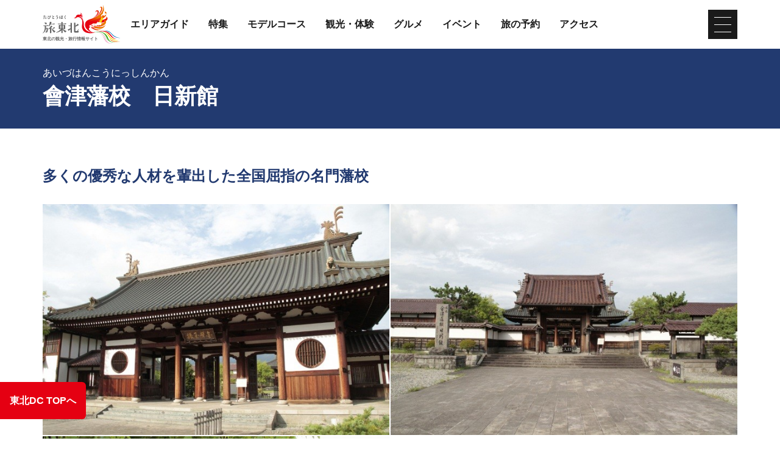

--- FILE ---
content_type: text/html; charset=UTF-8
request_url: https://www.tohokukanko.jp/sozaishu/detail_1008737.html
body_size: 5733
content:
<!DOCTYPE html>
<html prefix="og: http://ogp.me/ns#" lang="ja"><!-- InstanceBegin template="/Templates/baseJp.dwt" codeOutsideHTMLIsLocked="false" -->
<head>
<!-- Google Tag Manager -->
<script>(function(w,d,s,l,i){w[l]=w[l]||[];w[l].push({'gtm.start':
new Date().getTime(),event:'gtm.js'});var f=d.getElementsByTagName(s)[0],
j=d.createElement(s),dl=l!='dataLayer'?'&l='+l:'';j.async=true;j.src=
'https://www.googletagmanager.com/gtm.js?id='+i+dl;f.parentNode.insertBefore(j,f);
})(window,document,'script','dataLayer','GTM-MQRRXX4');</script>
<!-- End Google Tag Manager -->
<meta charset="utf-8">
<meta http-equiv="x-ua-compatible" content="ie=edge">
<meta name="viewport" content="width=device-width,initial-scale=1">
<meta name="format-detection" content="telephone=no">
<!-- InstanceBeginEditable name="doctitle" -->
<title>會津藩校　日新館｜旅東北 - 東北の観光・旅行情報サイト</title>
<link rel="canonical" href="https://www.tohokukanko.jp/attractions/detail_1008737.html">
<!-- InstanceEndEditable -->
<meta name="description" content="日新館は、人材の育成を目的に1803年に建設された会津藩の最高学府。藩士の子弟は10歳で入学して学問や武道に励み、心身の鍛錬に努めました。約8千坪の敷地に武道場や天文台、日本最古のプールといわれる水練水馬池などがあり、新島八重の実兄・山本覚馬や白…">
<meta name="author" content="一般社団法人東北観光推進機構">
<meta property="og:locale" content="ja_JP">
<meta property="og:site_name" content="東北の観光・旅行情報サイト「旅東北」">
<meta property="og:url" content="https://www.tohokukanko.jp/sozaishu/detail_1008737.html">
<meta property="og:type" content="article">
<meta property="og:image" content="https://www.tohokukanko.jp/lsc/upfile/spot/0100/8737/1008737_3_l.jpg">
<meta name="apple-mobile-web-app-title" content="旅東北">
<link rel="apple-touch-icon" href="https://www.tohokukanko.jp/common/images/touchIcon.png">
<link rel="icon" href="https://www.tohokukanko.jp/favicon.ico">
<!-- Facebookアカウント有 -->
<meta property="fb:admins" content="168366223216539">
<!-- Twitter専用タグ -->
<meta name="twitter:card" content="summary">
<meta name="twitter:title" content="會津藩校　日新館｜旅東北 - 東北の観光・旅行情報サイト">
<meta name="twitter:description" content="日新館は、人材の育成を目的に1803年に建設された会津藩の最高学府。藩士の子弟は10歳で入学して学問や武道に励み、心身の鍛錬に努めました。約8千坪の敷地に武道場や天文台、日本最古のプールといわれる水練水馬池などがあり、新島八重の実兄・山本覚馬や白…">
<!-- CSS -->
<link rel="stylesheet" href="/common/css/default.css">
<link rel="stylesheet" href="/common/css/base.css">
<link rel="stylesheet" href="/common/css/baseJp.css">
<!-- InstanceBeginEditable name="head" -->
<link rel="stylesheet" href="/common/lsc/css/froala/froala_style.min.css">
<link rel="stylesheet" href="/css/commonForm.css">
<link rel="stylesheet" href="/css/commonSpot.css">
<link rel="stylesheet" href="/css/commonSpotDetail.css">
<link rel="stylesheet" href="css/detail.css">
<!-- InstanceEndEditable -->
</head>
<body ontouchend="" class="do scrollTop">
<!-- Google Tag Manager (noscript) -->
<noscript><iframe src="https://www.googletagmanager.com/ns.html?id=GTM-MQRRXX4"
height="0" width="0" style="display:none;visibility:hidden"></iframe></noscript>
<!-- End Google Tag Manager (noscript) -->

<div id="wrapper">
<header id="header">
	<div class="wrap">
		<h1 id="siteName"><a href="/index.html"><svg><title>東北の観光・旅行情報サイト「旅東北」</title><use xlink:href="#logoType"></use></svg></a></h1>
		<button id="navButton">menu</button>
	</div>
</header>
<nav id="nav">
	<div id="globalMenu">
		<div class="wrap">
			<ul>
				<li><a href="/areaguide/index.html">エリアガイド</a></li>
				<li><a href="/features/index.html">特集</a></li>
				<li><a href="/itineraries/index.html">モデルコース</a></li>
				<li><a href="/attractions/index.html">観光・体験</a></li>
				<li><a href="/dining/index.html">グルメ</a></li>
				<li><a href="/festivals/index.html">イベント</a></li>
				<li><a href="/booking/index.html">旅の予約</a></li>
				<li><a href="/transport/index.html">アクセス</a></li>
			</ul>
		</div>
	</div>
	<!-- InstanceBeginEditable name="nav" --><!-- InstanceEndEditable -->
	<div id="extraMenu">
		<div class="wrap">
			<ul>
				<li><a href="/manabi/index.html">教育旅行</a></li>
				<li><a href="/business/index.html">東北観光推進機構</a></li>
			</ul>
			<dl id="selectLanguage">
				<dt>Language</dt>
				<dd style="display: none;">
					<a href="/en/index.html" target="_blank">English</a>
					<a href="/kr/index.html" target="_blank">한국</a>
					<a href="/zh_CN/index.html" target="_blank">中文（简体中文）</a>
					<a href="/zh_TW/index.html" target="_blank">中文（繁體中文）</a>
					<a href="/zh_th/index.html" target="_blank">ภาษาไทย</a>
				</dd>
			</dl>
		</div>
	</div>
</nav>
<main id="main">
<!-- InstanceBeginEditable name="main" -->
	<article id="detail">
		<header id="subject">
			<div class="wrap">
				<h2 class="headline">會津藩校　日新館</h2>
				<span>あいづはんこうにっしんかん</span>
			</div>
		</header>
		<section>
			<div id="detailTitle">
				<div class="wrap">
					<h3 class="title">多くの優秀な人材を輩出した全国屈指の名門藩校</h3>
					<figure id="detailImage">
						<ul>
							<li><a href="/lsc/upfile/spot/0100/8737/1008737_3_l.jpg" data-index="1"><img class="thumb" src="/lsc/upfile/spot/0100/8737/1008737_3_m.jpg" alt="" data-index="1" /></a></li>
							<li><a href="/lsc/upfile/spot/0100/8737/1008737_1_l.jpg" data-index="2"><img class="thumb" src="/lsc/upfile/spot/0100/8737/1008737_1_m.jpg" alt="" data-index="2" /></a></li>
							<li><a href="/lsc/upfile/spot/0100/8737/1008737_2_l.jpg" data-index="3"><img class="thumb" src="/lsc/upfile/spot/0100/8737/1008737_2_m.jpg" alt="" data-index="3" /></a></li>
						</ul>
					</figure>
					<div id="detailPhoto" style="display: none;">
						<div class="lightbox">
							<a href="/lsc/upfile/spot/0100/8737/1008737_3_l.jpg" data-index="1"><img src="/lsc/upfile/spot/0100/8737/1008737_3_m.jpg" alt="" /></a>
							<a href="/lsc/upfile/spot/0100/8737/1008737_1_l.jpg" data-index="2"><img src="/lsc/upfile/spot/0100/8737/1008737_1_m.jpg" alt="" /></a>
							<a href="/lsc/upfile/spot/0100/8737/1008737_2_l.jpg" data-index="3"><img src="/lsc/upfile/spot/0100/8737/1008737_2_m.jpg" alt="" /></a>
						</div>
					</div>
				</div>
			</div>
			<div id="detailOverview">
				<div class="wrap">
					<div>
						<div class="fr-view">
							<p>日新館は、人材の育成を目的に1803年に建設された会津藩の最高学府。</p>
<p>藩士の子弟は10歳で入学して学問や武道に励み、心身の鍛錬に努めました。</p>
<p>約8千坪の敷地に武道場や天文台、日本最古のプールといわれる水練水馬池などがあり、新島八重の実兄・山本覚馬や白虎隊の少年達をはじめ、多くの優秀な人材を輩出。覚馬はのちに、この日新館で蘭学の教授も務めました。</p>
<p><br></p>
<p>当時の施設を忠実に復元された現在の日新館では、壮大な江戸建築や当時の学習の様子を観覧できるほか、弓道や座禅などの各種武士道体験や、会津の縁起物「赤べこ」などの絵付け体験も楽しめます。</p>
						</div>
						<div>
							<dl class="tagList area">
								<dt>エリア</dt>
								<dd><a href="index_1_2,0,0__35.html">福島県</a></dd>
								<dd><a href="index_1_2,0,0__136.html"> 会津若松・喜多方・猪苗代・磐梯</a></dd>
							</dl>
							<dl class="tagList">
								<dt>カテゴリー</dt>
								<dd><a href="index_1_2_104.html">体験</a></dd>
								<dd><a href="index_1_2_105.html">文化・歴史</a></dd>
								<dd><a href="index_1_2_137.html">侍（武士）</a></dd>
							</dl>
							<dl class="tagList">
								<dt>タグ</dt>
								<dd><a href="index_1_2_________39.html">Base! Tohoku 福島県：東山温泉・芦ノ牧温泉</a></dd>
								<dd><a href="index_1_2_________8.html">Base! Tohoku 福島県：土湯温泉・高湯温泉・飯坂温泉</a></dd>
							</dl>
						</div>
					</div>
					<div>
						<ul class="buttonSet">
							<li>
								<a class="linkBut photo" id="startPhoto" data-index="1">写真をすべて見る</a>
							</li>
							<li id="downloadImages">
								<a id="doConfirm" class="linkBut download">写真をダウンロード</a>
							</li>
							
							<li id="detailPrint">
								
								
								<a class="linkBut print" href="print_1008737.html" onclick="return !window.open(this.href, '印刷用ページ', 'width=800,height=500,scrollbars=yes,resizable=yes')" target="_blank">旅行会社向け情報を見る</a>
							</li>
							
						</ul>
					</div>
				</div>
			</div>
		</section>
		
		<section id="detailInfo">
			<div class="wrap">
				<h3 class="title"><i><svg><use xlink:href="#iconInfo"></use></svg></i>基本情報</h3>
				<div>
					<dl class="table">
						<dt>住所</dt>
						<dd> 福島県会津若松市河東町南高野字高塚山10</dd>
						<dt>料金</dt>
						<dd>大人850円、中高生550円、小学生500円</dd>
						<dt>営業時間</dt>
						<dd>9：00～17：00（最終入場16：00）</dd>
						<dt>アクセス</dt>
						<dd>車：磐越自動車道　磐梯河東ICより5分、会津若松ICより10分<br />
公共交通：ＪＲ会津若松駅より路線バス「河東・湊線」で約25分<br />
ＪＲ磐越西線広田駅よりタクシーで5分</dd>
						<dt>駐車場</dt>
						<dd>あり（約200台）</dd>
						<dt>公式サイト</dt>
						<dd><a href="https://nisshinkan.jp/" target="_blank">会津藩校　日新館</a></dd>
					</dl>
				</div>
			</div>
		</section>
		<section id="detailInquiry">
			<div class="wrap">
				<h3 class="title"><i><svg><use xlink:href="#iconInquiry"></use></svg></i>問い合わせ先</h3>
				<div>
					<dl class="table">
						<dt>問い合わせ先</dt>
						<dd>会津藩校　日新館</dd>
						<dt>電話番号</dt>
						<dd>0242-75-2525</dd>
					</dl>
				</div>
			</div>
		</section>
		<footer id="detailMap">
			<div class="wrap">
				<ul class="buttonSet">
					<li id="mapMenu"><a class="linkBut"><i><svg><use xlink:href="#iconMap"></use></svg></i>マップを表示する<i><svg><use xlink:href="#iconChevronCircleRight"></use></svg></i></a></li>
					<li>
						<a class="linkBut" target="_blank" href="https://www.google.com/maps?q=37.55852489999999,139.9441564">
							<i><svg><use xlink:href="#iconGoogleMap"></use></svg></i>Googleマップを開く<i><svg><use xlink:href="#iconChevronCircleRight"></use></svg></i>
						</a>
					</li>
				</ul>
			</div>
			<div id="mapBox" style="display: none;">
				<div id="gMap" class="gMap"></div>
			</div>
		</footer>
	</article>
	
	<section id="modalLink" class="screen" style="display: none">
		<div class="wrap popup">
			<menu class="close"></menu>
			<div>
				<p>
					下記利用規約をお読みいただき、同意いただける場合に限りダウンロードしてください。
				</p>
			</div>
			<div id="modalAction">
				
				
				<a id="doDownload" class="linkBut" data-href="/lsc/api/sozaishu/download.php?id=1008737">写真をダウンロード</a>
			</div>
			<h3 class="subTitle line"><i><svg><use xlink:href="#iconComment"></use></svg></i>利用規約</h3>
			<div>
				<h4>注意事項</h4>
				<div>
					<ol class="list count">
						<li>東北の観光PRの趣旨と関係のない使用、東北のイメージを損なう使用はできません。</li>
						<li>このサイトに掲載されている写真は、著作権法上認められた場合を除き、一般社団法人東北観光推進機構または写真提供者の許可なく無断で転載、複製、販売、貸与などは行わないで下さい。</li>
						<li>必要最小限のトリミングは許可しますが、極度な色調補正は禁止します。</li>
						<li>画像を拡大することで画質が低下する使用は禁止します。</li>
						<li>画像そのものを目的として使用することはできません。（素材集・絵はがきなど）</li>
					</ul>
				</div>
			</div>
		</div>
	</section>
<!-- InstanceEndEditable -->
</main>
<div id="pagePath">
	<div class="wrap">
		<ul>
			<li><a href="/index.html">TOP</a></li>
			<!-- InstanceBeginEditable name="pan" -->
			<li><a href="index.html">観光スポット・イベント情報（東北DC観光素材集）</a></li>
			<li>會津藩校　日新館</li>
			<!-- InstanceEndEditable -->
		</ul>
	</div>
</div>
<div id="pageTop"><a href="#wrapper"></a></div>
<footer id="footer">
	<div id="fNav">
		<div class="wrap">
			<ul>
				<li><a href="/business/index.html">東北観光推進機構について</a></li>
				<li><a href="/manabi/index.html">教育旅行関係者の皆様へ</a></li>
				<li><a href="/business/about-us/index.html">運営組織</a></li>
				<li><a href="/privacy/index.html">サイトポリシー</a></li>
				<li><a href="/photos/index.html">フォトライブラリー</a></li>
				<li><a href="/faq">よくある質問</a></li>
			</ul>
		</div>
	</div>
	<div id="copyright">
		<div class="wrap">
			<p>Copyright &copy; 一般社団法人東北観光推進機構. All Rights Reserved.</p>
			<p>このサイトは⼀般社団法⼈東北観光推進機構が運営しております。</p>
		</div>
	</div>
</footer>
<div id="floatingMenu">
	<div id="fFavorite"><a href="/favorite/index.html">マイプラン</a></div>
</div>
</div>
<script src="//ajax.googleapis.com/ajax/libs/jquery/3.3.1/jquery.min.js"></script>
<script src="/common/js/base.js"></script>
<script src="/common/js/baseJp.js"></script>
<!-- InstanceBeginEditable name="foot" -->
<script src="/js/commonSpot.js"></script>
<script src="/js/commonSpotDetail.js"></script>
<script>
	var gConf  = {lat:37.55852489999999,lng:139.9441564,zoom:18,fit:false,count:1,id:1008737};
</script>
<script src="/js/areaMapG2.js"></script>
<script src="https://maps.googleapis.com/maps/api/js?key=AIzaSyDpLH8kRMHOW9g8xPndi2eN6GsdzTyKTbY&region=JP&language=jp&callback=initMap" async defer></script>
<script>
$(function() {
	$('.popup .close').prepend('<i><svg><use xlink:href="#iconClose"></use></svg></i>');
	$('.close').on('click', function() {
		$('.screen').hide();;
	});
	
	var $confirmBtn = $('#doConfirm');
	var $downloadBtn = $('#doDownload');
	
	$confirmBtn.on('click', function(e) {
		$('#modalLink').fadeIn();
		return false;
	});
	
	$downloadBtn.on('click', function(e) {
		$('#modalLink').fadeOut();
		window.location = $downloadBtn.data('href');
		return false;
	});
});
$(function() {
	$('<div><a href="/dc/">東北DC TOPへ</a></div>').appendTo('#floatingMenu');
});
</script>
<!-- InstanceEndEditable -->
</body>
<!-- InstanceEnd --></html>

--- FILE ---
content_type: text/css
request_url: https://www.tohokukanko.jp/sozaishu/css/detail.css
body_size: 773
content:
/* CSS Document */

#modalLink{}
	#modalLink h3{
		text-align: center;
		}

#modalAction{}
	#modalAction .linkBut{
		position: relative;
		background: #223a70;
		color: #fff;
		fill: #fff;
		}
		#modalAction .linkBut:hover{
			background: #e50012;
			}
		#modalAction .linkBut i{
			position: absolute;
			top: calc(50% - 0.5em);
			left: 1.5em;
			}
		#modalAction .linkBut svg{
			width: 1.4em;
			height: 1.4em;
			margin: -0.2em;
			}

.screen{
	position: fixed;
	top: 0;
	left: 0;
	display: flex;
	justify-content: center;
	align-items: center;
	width: 100%;
	height: 100%;
	padding: 0;
	background: rgba(0,0,0,0.5);
	z-index: 100;
	}

.popup{
	position: relative;
	margin: 0;
	background: #fff;
	filter: drop-shadow(0 0 0.2em rgba(0,0,0,0.2));
	}
	.popup menu+div{
		text-align: center;
		}
		.popup menu+div+div{
			text-align: center;
			}
	.popup .close{
		position: absolute;
		top: 0.5em;
		right: 0.5em;
		fill: #000;
		cursor: pointer;
		z-index: 10;
		}

	.popup h4{
		font-size: 1.2em;
		font-weight: bold;
		}
	.popup h4+div{
		margin-top: 0.5em;
		}


/* for all */
@media (max-width: 1199px) {
/*1199px以下*/
}
@media (max-width: 991px) {
/*991px以下*/
}


/* for mobile */
@media (max-width: 767px) {
/*767以下px*/
.popup{
	padding: 1em;
	max-height: 80vw;
	overflow: scroll;
	}
	
	.popup menu+div+div{
		margin:1em 0;
		}
}
@media (max-width: 767px) and (orientation:portrait) {
/*767px以下 縦向き*/
}
@media (max-width: 767px) and (orientation:landscape) {
/*767px以下 横向き*/
}


/* for tablet */
@media (min-width: 768px) {
/*768px以上*/
.popup{
	padding: 1.5em;
	}
	.popup menu+div+div{
		margin:2em 0;
		}
}
@media (min-width: 768px) and (max-width: 991px) {
/*768px～991px*/
}
@media (min-width: 768px) and (max-width: 1199px) {
/*768px～1199px*/
}


/* for PC */
@media (min-width: 992px) {
/*992px以上*/
}
@media (min-width: 992px) and (max-width: 1199px) {
/*992px～1199px*/
}
@media (min-width: 1200px) {
/*1200px以上*/
}


/* Edge */
@supports (-ms-ime-align:auto) {
}


/* ie */
@media all and (-ms-high-contrast: none) {
}




--- FILE ---
content_type: image/svg+xml
request_url: https://www.tohokukanko.jp/images/spotDetailObject.svg
body_size: 192110
content:
<svg xmlns="http://www.w3.org/2000/svg" xmlns:xlink="http://www.w3.org/1999/xlink" version="1.1" class="none">
	<symbol id="iconPrint" viewBox="0 0 24 24">
		<path d="M17 8h-10v-5h10zM5 19v3c0 0.552 0.448 1 1 1h12c0.552 0 1-0.448 1-1v-3h1c0.828 0 1.58-0.337 2.121-0.879s0.879-1.293 0.879-2.121v-5c0-0.828-0.337-1.58-0.879-2.121s-1.293-0.879-2.121-0.879h-1v-6c0-0.552-0.448-1-1-1h-12c-0.552 0-1 0.448-1 1v6h-1c-0.828 0-1.58 0.337-2.121 0.879s-0.879 1.293-0.879 2.121v5c0 0.828 0.337 1.58 0.879 2.121s1.293 0.879 2.121 0.879zM6 13c-0.552 0-1 0.448-1 1v3h-1c-0.276 0-0.525-0.111-0.707-0.293s-0.293-0.431-0.293-0.707v-5c0-0.276 0.111-0.525 0.293-0.707s0.431-0.293 0.707-0.293h16c0.276 0 0.525 0.111 0.707 0.293s0.293 0.431 0.293 0.707v5c0 0.276-0.111 0.525-0.293 0.707s-0.431 0.293-0.707 0.293h-1v-3c0-0.552-0.448-1-1-1zM7 15h10v6h-10z"></path>
	</symbol>
	<symbol id="iconC1" viewBox="0 0 28 28">
		<path style="fill:#BF8F17;" d="M22,21v-5h-4v5H22z M16,5h-4v1h4V5z M15,2h-2v2h2V2z M25.6,15l0.4-1.2C19.8,13.5,16,7,16,7h-4
			c0,0-3.9,6.5-10.1,6.8L2.4,15H25.6z M24,20v2H4v-2H2v6h2v-2h5v2h2v-2h6v2h2v-2h5v2h2v-6H24z M10,21v-5H6v5H10z M17,21v-5h-6v5H17z"
			/>
	</symbol>
	<symbol id="iconC2" viewBox="0 0 28 28">
		<path style="fill:#D9383A;" d="M20,26h3v-3h-3V26z M5,26h3v-3H5V26z M22,6h2l2-4H2l2,4h2l-0.3,4H3v3h2.5L5,21h3l0.5-8h10.9l0.5,8h3l-0.5-8H25
			v-3h-2.7L22,6z M12,10H8.7L9,6h3V10z M16,10V6h3l0.3,4H16z"/>
	</symbol>
	<symbol id="iconC3" viewBox="0 0 28 28">
		<path style="fill:#539E2E;" d="M4.7,6c1.1,0,2-0.9,2-2s-0.9-2-2-2c-1.1,0-2,0.9-2,2S3.6,6,4.7,6z M11.8,19.7l-0.2-0.1l-0.3,0
			c-0.5,0-1,0.1-1.5,0.1c-3.4,0-6.5-1.3-7.8-2v2.2c1.8,0.8,4.6,1.8,7.8,1.8c0.5,0,0.9,0,1.4-0.1c1.5,0.6,3.8,1,6.1,1
			c4,0,7-1.4,8.7-2.5v-2.4c-0.9,0.7-4,2.9-8.7,2.9C14.8,20.6,12.8,20.1,11.8,19.7z M11.8,23.1l-0.2-0.1l-0.3,0c-0.5,0-1,0.1-1.5,0.1
			c-3.4,0-6.5-1.3-7.8-2v2.2C3.8,24,6.6,25,9.8,25c0.5,0,0.9,0,1.4-0.1c1.5,0.6,3.8,1,6.1,1c4,0,7-1.4,8.7-2.5v-2.4
			c-0.9,0.7-4,2.9-8.7,2.9C14.8,24,12.8,23.5,11.8,23.1z M11.6,17.9c1.3,0.6,3,1.1,5.4,1.1c6,0,9-3,9-3L17,2l-4.3,7.4L10,6L2.3,16
			c0,0,2.7,2,7.7,2C10.5,18,11.1,18,11.6,17.9z M17.1,5.8l6.2,9.6C22.1,16.2,20,17,17,17c-0.4,0-0.7,0-1,0c1.3-0.5,2-1,2-1l-3.9-4.9
			L17.1,5.8z"/>
	</symbol>
	<symbol id="iconC4" viewBox="0 0 28 28">
		<path style="fill:#829799;" d="M17.8,16.2c0.3,0.7,0.7,1.1,1.1,1.3c0.3,0.2,0.6,0.3,0.8,0.1c0.2-0.1,0.2-0.4,0.2-0.8c-0.1-0.4-0.2-0.8-0.3-1.3
			c-0.1-0.5-0.2-1.1-0.2-1.8c0-0.3,0-0.7,0.1-1c0.1-0.3,0.2-0.7,0.4-1.1c0.2-0.4,0.4-0.9,0.5-1.5c0.1-0.5,0.1-1.1,0.1-1.5
			c0-0.5-0.1-0.9-0.2-1.3c-0.1-0.4-0.2-0.8-0.4-1.1c-0.3-0.7-0.7-1.1-1.1-1.3c-0.3-0.2-0.6-0.3-0.8-0.1c-0.2,0.1-0.2,0.4-0.2,0.8
			c0.1,0.4,0.2,0.8,0.3,1.3c0.1,0.5,0.2,1.1,0.2,1.8c0,0.3,0,0.7-0.1,1c-0.1,0.3-0.2,0.7-0.4,1.1c-0.2,0.4-0.4,0.9-0.5,1.5
			c-0.1,0.5-0.1,1.1-0.1,1.5c0,0.5,0.1,0.9,0.2,1.3C17.5,15.5,17.7,15.8,17.8,16.2z M13.2,16.7c0.3,0.7,0.7,1.2,1.1,1.5
			c0.3,0.3,0.6,0.3,0.8,0.2c0.2-0.1,0.2-0.4,0.2-0.8c-0.1-0.4-0.2-0.9-0.4-1.5c-0.1-0.6-0.2-1.3-0.2-2.1c0-0.4,0-0.8,0.1-1.2
			c0.1-0.4,0.2-0.8,0.4-1.3c0.2-0.5,0.4-1.1,0.5-1.6c0.1-0.6,0.1-1.1,0.1-1.6c-0.1-1-0.3-1.9-0.6-2.6c-0.3-0.7-0.7-1.2-1.1-1.5
			c-0.3-0.3-0.6-0.3-0.8-0.2c-0.2,0.1-0.2,0.4-0.2,0.8c0.1,0.4,0.2,0.9,0.4,1.5c0.1,0.6,0.2,1.3,0.2,2.1c0,0.4,0,0.8-0.1,1.2
			c-0.1,0.4-0.2,0.8-0.4,1.3c-0.2,0.5-0.4,1.1-0.5,1.6c-0.1,0.6-0.1,1.1-0.1,1.6C12.7,15.1,12.9,16,13.2,16.7z M8.5,16.2
			c0.3,0.7,0.7,1.1,1.1,1.3c0.3,0.2,0.6,0.3,0.8,0.1c0.2-0.1,0.2-0.4,0.2-0.8c-0.1-0.4-0.2-0.8-0.3-1.3c-0.1-0.5-0.2-1.1-0.2-1.8
			c0-0.3,0-0.7,0.1-1c0.1-0.3,0.2-0.7,0.4-1.1c0.2-0.4,0.4-0.9,0.5-1.5c0.1-0.5,0.1-1.1,0.1-1.5c0-0.5-0.1-0.9-0.2-1.3
			c-0.1-0.4-0.2-0.8-0.4-1.1c-0.3-0.7-0.7-1.1-1.1-1.3C9.1,4.7,8.9,4.6,8.7,4.8C8.5,4.9,8.5,5.2,8.5,5.5c0.1,0.4,0.2,0.8,0.3,1.3
			C9,7.3,9.1,7.9,9,8.6c0,0.3,0,0.7-0.1,1c-0.1,0.3-0.2,0.7-0.4,1.1c-0.2,0.4-0.4,0.9-0.5,1.5c-0.1,0.5-0.1,1.1-0.1,1.5
			c0,0.5,0.1,0.9,0.2,1.3C8.2,15.5,8.3,15.8,8.5,16.2z M25.7,15.5c-0.2-0.5-0.6-1-1-1.4c-0.8-0.8-1.7-1.2-2.1-1.4
			c-0.3-0.2-0.7-0.1-0.9,0.3c-0.2,0.3-0.1,0.7,0.2,0.9c2,1.4,2.3,3,0.9,4.7c-0.4,0.5-1,0.9-1.9,1.4c-1.4,0.8-4.3,1.5-7,1.5
			c-2.8,0-5.6-0.7-7-1.5c-0.9-0.5-1.4-0.9-1.9-1.4C3.6,16.9,4,15.3,6,13.9c0.3-0.2,0.4-0.6,0.2-0.9c-0.2-0.3-0.6-0.4-0.9-0.3
			c-0.4,0.2-1.3,0.6-2.1,1.4c-0.3,0.3-0.8,0.9-1,1.4C2.1,15.9,2,16.5,2,17c0,0.6,0.1,1.1,0.3,1.6C2.6,19.5,3.2,20.3,4,21
			c1.1,1,2.6,1.8,4.3,2.3c1.7,0.5,3.7,0.8,5.7,0.8s4-0.3,5.7-0.8c1.7-0.5,3.2-1.3,4.3-2.3c0.7-0.7,1.3-1.4,1.7-2.3
			c0.2-0.5,0.3-1.1,0.3-1.6C26,16.5,25.9,15.9,25.7,15.5z"/>
	</symbol>
	<symbol id="iconC5" viewBox="0 0 28 28">
		<path style="fill:#E56E80;" d="M21.1,7.5c1.5,0,2.8-1.2,2.8-2.8c0-1.5-1.2-2.8-2.8-2.8c-1.5,0-2.8,1.2-2.8,2.8C18.4,6.3,19.6,7.5,21.1,7.5z
			 M9.7,18.3l-4.8,0.5c0,0-0.8,0.2-0.8,1.2c0,0.9,0.7,1.1,0.9,1.1l6.4-0.1c0.3,0,0.6-0.2,0.7-0.4l0.5-0.7l-2.2-3L9.7,18.3z M19.8,12.7
			c0,0,0-2.7,0-3.7c0-1.3-1.6-2.5-2.6-2.5c-1.5,0-5.9-0.2-5.9-0.2c-0.5,0-0.7,0.3-1,0.6l-2.6,3.3c0,0-0.4,0.7,0.3,1.3
			c0.5,0.4,1,0.3,1.2,0l2.7-2.8l2.4,0.6l-2.7,3.5c-0.4,0.6-1.1,1.8-0.5,2.9l3.1,4.2l-1.3,4.8c0,0-0.1,0.8,0.8,1.1
			c0.5,0.2,1.2,0.1,1.4-0.4l2.3-6.2c0.1-0.3,0-0.6-0.1-0.9L15,15.2l2-2.4l0.1,1.2c0,0.2,0.1,0.4,0.3,0.6c1.3,0.8,4.7,2.5,4.7,2.5
			c0.4,0.2,0.9,0,1.2-0.5c0.4-0.6,0-1.2,0-1.2L19.8,12.7z"/>
	</symbol>
	<symbol id="iconC6" viewBox="0 0 28 28">
		<path style="fill:#F08426;" d="M14,2C7.4,2,2,7.4,2,14s5.4,12,12,12s12-5.4,12-12S20.6,2,14,2z M8.6,10.7c-0.3,0.1-0.6,0.4-0.8,0.7
			c-0.1,0.2-0.2,0.4-0.3,0.6c0,0.1-0.2,0.2-0.3,0.1c-0.3-0.2-0.4-0.6-0.2-1.1c0.2-0.7,0.9-1.2,1.3-1c0.2,0.1,0.4,0.2,0.5,0.5
			C8.8,10.5,8.7,10.6,8.6,10.7z M19,23.2v-5.1c1.7-0.3,2.9-1.6,3-4.2V9c0-0.6-0.4-1-1-1s-1,0.4-1,1v5h-1V9c0-0.6-0.4-1-1-1s-1,0.4-1,1
			v5h-1V9c0-0.6-0.4-1-1-1s-1,0.4-1,1v5h0c0.1,2.5,1.3,3.8,3,4.2V24h0.2c-1,0.3-2.1,0.5-3.2,0.5c-1.4,0-2.8-0.3-4-0.8v-5.6
			c1.6-0.4,2.7-1.7,2.7-4.3C12.7,10.6,11,8,8.9,8S5,10.6,5,13.8c0,2.8,1.3,4.1,3,4.4v4.4c-2.7-1.9-4.5-5-4.5-8.6
			C3.5,8.2,8.2,3.5,14,3.5S24.5,8.2,24.5,14C24.5,18,22.3,21.5,19,23.2z"/>
	</symbol>
	<symbol id="iconC7" viewBox="0 0 28 28">
		<path style="fill:#147FA3;" d="M8,12h7V2H8V12z M6,2H4v21H2v3h6v-3H6V2z M26,5H17v10H26L23,10L26,5z"/>
	</symbol>
	<symbol id="iconC8" viewBox="0 0 28 28">
		<path fill="#93278F" d="M10,11v10h3V11H10z M5,11v10h3V11H5z M24,22H4v2H2v2h24v-2h-2V22z M14,2L2,6v2h2v2h20V8h2V6L14,2z M20,11v10h3
			V11H20z M15,11v10h3V11H15z"/>
	</symbol>
	<symbol id="iconC9" viewBox="0 0 28 28">
		<path style="fill:#8C6239;" d="M5.8,3.7C2.5,4.1,2.1,7.2,2,10.3c-0.1,2.9,1.6,6,1.9,6.5l6.1-0.7c0.2-0.6,1.1-4.5,0.8-6.7
			C10.5,7.2,9.1,3.4,5.8,3.7z M4.2,19l0.6,5.2C4.9,25.4,6.4,26.2,8,26c1.7-0.2,2.9-1.3,2.8-2.4l-0.6-5.2L4.2,19z M22.1,2
			c-3.4-0.4-4.8,3.5-5.1,5.9c-0.3,2.2,0.7,6.2,0.8,6.9l6.2,0.7c0.3-0.5,2-3.7,2-6.7C25.9,5.5,25.5,2.4,22.1,2z M17,22.2
			c-0.1,1.2,1.1,2.3,2.8,2.4c1.7,0.2,3.2-0.6,3.3-1.8l0.6-5.3l-6.1-0.7L17,22.2z"/>
	</symbol>
	<symbol id="iconC10" viewBox="0 0 28 28">
		<path style="fill:#FF7BAC;" d="M14,4c2.8,0,5,2.2,5,5h2c0-3.9-3.1-7-7-7S7,5.1,7,9h2C9,6.2,11.2,4,14,4z M21,9v3.3c0.6,0.3,1,1,1,1.7
			c0,1.1-0.9,2-2,2s-2-0.9-2-2c0-0.7,0.4-1.4,1-1.7V9H9v3.3c0.6,0.3,1,1,1,1.7c0,1.1-0.9,2-2,2s-2-0.9-2-2c0-0.7,0.4-1.4,1-1.7V9H2
			v17h24V9H21z"/>
	</symbol>
	<symbol id="iconC11" viewBox="0 0 28 28">
		<path style="fill:#3FA9F5;" d="M15.1,6.8L15.1,6.8c0.3,0,0.5-0.2,0.5-0.4V6c0-0.2,0-0.4,0.1-0.4c0,0,0.1,0,0.1,0c0.3,0,0.4,0.1,0.5,0.5
			c0,0.1,0.1,0.3,0.1,0.4c0.1,0.2,0.3,0.4,0.5,0.4h0.1c0.2,0,0.3-0.2,0.3-0.4c0-0.2-0.1-0.4-0.2-0.5c0-0.1-0.1-0.2-0.1-0.3
			c-0.1-0.2-0.1-0.3,0.1-0.5c0.1-0.1,0.2-0.3,0.2-0.6c0-0.3-0.1-0.5-0.3-0.7c-0.2-0.2-0.6-0.2-1.1-0.2c-0.2,0-0.5,0-0.6,0
			c-0.2,0-0.4,0.2-0.4,0.4v2.4C14.7,6.7,14.9,6.8,15.1,6.8z M15.7,4.2c0,0,0.1,0,0.1,0c0.3,0,0.4,0.1,0.4,0.4c0,0.2-0.2,0.4-0.5,0.4
			h-0.1c-0.1,0-0.1-0.2-0.1-0.4C15.6,4.4,15.6,4.2,15.7,4.2z M18.2,6.8L18.2,6.8c0.3,0,0.5-0.2,0.5-0.4V4c0-0.2-0.2-0.4-0.4-0.4h-0.1
			c-0.2,0-0.4,0.2-0.4,0.4v2.4C17.8,6.7,18,6.8,18.2,6.8z M6.5,6.9c0.1,0,0.2,0,0.2,0.1c0.3,0.1,0.6,0.3,0.9,0.4
			c0.2,0.1,0.4,0,0.5-0.2c0.1-0.2,0-0.4-0.2-0.4c-0.2,0-0.4-0.1-0.4-0.1c0,0,0.2-0.1,0.3-0.3c0.2-0.3,0.4-0.7,0.4-1.1
			c0-0.9-0.5-1.6-1.6-1.6c-1,0-1.6,0.8-1.6,1.7C5.1,6.3,5.8,6.8,6.5,6.9z M6.7,4.2c0.4,0,0.7,0.4,0.7,1c0,0.6-0.2,1-0.7,1
			C6.3,6.2,6,5.8,6,5.2C6,4.7,6.3,4.2,6.7,4.2z M20.4,6.9c0.9,0,1.4-0.5,1.4-1.5V4c0-0.2-0.2-0.4-0.4-0.4h-0.1c-0.2,0-0.4,0.2-0.4,0.4
			v1.4c0,0.5-0.2,0.8-0.5,0.8c-0.3,0-0.5-0.3-0.5-0.8V4c0-0.2-0.2-0.4-0.4-0.4h-0.1c-0.2,0-0.4,0.2-0.4,0.4v1.4
			C19.1,6.4,19.5,6.9,20.4,6.9z M22.5,6.8c0.2,0,0.4-0.2,0.4-0.4l0-0.8c0-0.3,0-0.6,0-0.9c0-0.2,0.1-0.2,0.1,0
			c0.1,0.3,0.1,0.6,0.2,0.9l0.2,0.7c0.1,0.2,0.2,0.4,0.4,0.4c0.2,0,0.4-0.2,0.4-0.4l0.2-0.7c0.1-0.3,0.2-0.6,0.3-0.9
			c0.1-0.2,0.1-0.2,0.1,0c0,0.3,0,0.6,0,0.9l0,0.8c0,0.2,0.2,0.4,0.4,0.4h0c0.2,0,0.4-0.2,0.4-0.4L25.7,4c0-0.2-0.2-0.4-0.4-0.4h-0.3
			c-0.2,0-0.4,0.2-0.5,0.4l-0.1,0.5c-0.1,0.2-0.1,0.5-0.2,0.8c-0.1,0.2-0.1,0.2-0.2,0c-0.1-0.3-0.1-0.5-0.2-0.8L23.6,4
			c-0.1-0.2-0.3-0.4-0.5-0.4h-0.4c-0.2,0-0.4,0.2-0.4,0.4l-0.1,2.4C22.2,6.7,22.3,6.8,22.5,6.8z M9.9,6.9c0.9,0,1.4-0.5,1.4-1.5V4
			c0-0.2-0.2-0.4-0.4-0.4h-0.1c-0.2,0-0.4,0.2-0.4,0.4v1.4c0,0.5-0.2,0.8-0.5,0.8c-0.3,0-0.5-0.3-0.5-0.8V4c0-0.2-0.2-0.4-0.4-0.4H8.9
			C8.7,3.6,8.5,3.8,8.5,4v1.4C8.5,6.4,9,6.9,9.9,6.9z M26,10V8.5c-0.7,0-1.2-0.4-1.5-1c-0.2,0.6-0.8,1-1.5,1s-1.3-0.4-1.5-1
			c-0.2,0.6-0.8,1-1.5,1c-0.7,0-1.3-0.4-1.5-1c-0.2,0.6-0.8,1-1.5,1c-0.7,0-1.3-0.4-1.5-1c-0.2,0.6-0.8,1-1.5,1c-0.7,0-1.3-0.4-1.5-1
			c-0.2,0.6-0.8,1-1.5,1c-0.7,0-1.3-0.4-1.5-1c-0.2,0.6-0.8,1-1.5,1c-0.7,0-1.3-0.4-1.5-1c-0.2,0.6-0.8,1-1.5,1c-0.7,0-1.3-0.4-1.5-1
			c-0.2,0.6-0.8,1-1.5,1V10h0.8v13.5H2v0.9h4.7v-3.4H9v3.4h0.4v-3.4h2.3v3.4h4.7v-3.4h2.3v3.4H19v-3.4h2.3v3.4H26v-0.9h-0.8V10H26z
			 M2.5,6.8L2.5,6.8c0.3,0,0.5-0.2,0.6-0.4c0.1-0.2,0.3-0.4,0.5-0.4h0c0.2,0,0.4,0.2,0.5,0.4c0.1,0.2,0.3,0.4,0.5,0.4h0.1
			C5,6.8,5.1,6.7,5,6.5L4.3,4C4.2,3.8,4,3.6,3.8,3.6H3.4C3.2,3.6,3,3.8,2.9,4L2.2,6.5C2.1,6.7,2.3,6.8,2.5,6.8z M3.4,4.9
			c0-0.1,0-0.2,0.1-0.3c0-0.2,0.1-0.2,0.2,0c0,0.1,0.1,0.2,0.1,0.3l0.1,0.3c0,0.2-0.1,0.3-0.2,0.3S3.3,5.3,3.4,5.2
			C3.4,5,3.4,4.9,3.4,4.9z M11.8,6.8L11.8,6.8c0.3,0,0.5-0.2,0.6-0.4c0.1-0.2,0.3-0.4,0.5-0.4h0c0.2,0,0.4,0.2,0.5,0.4
			c0.1,0.2,0.3,0.4,0.5,0.4h0.1c0.2,0,0.3-0.2,0.3-0.4L13.6,4c-0.1-0.2-0.3-0.4-0.5-0.4h-0.4c-0.2,0-0.5,0.2-0.5,0.4l-0.7,2.5
			C11.5,6.7,11.6,6.8,11.8,6.8z M12.8,4.9c0-0.1,0-0.2,0.1-0.3c0-0.2,0.1-0.2,0.2,0c0,0.1,0.1,0.2,0.1,0.3l0.1,0.3
			c0,0.2-0.1,0.3-0.2,0.3c-0.2,0-0.3-0.1-0.2-0.3C12.7,5,12.8,4.9,12.8,4.9z"/>
	</symbol>
	<symbol id="iconC12" viewBox="0 0 28 28">
		<path style="fill:#f9c85b;" d="M24.9,17.1c-0.8,0.5-1.6,0.9-2.5,1.2c-0.9,0.3-1.8,0.4-2.7,0.4c-2.6,0-4.9-1-6.6-2.7c-1.7-1.7-2.7-4-2.7-6.5
			c0-1.2,0.2-2.4,0.7-3.4c0.4-1.1,1.1-2.1,1.9-2.9c0.2-0.1,0.2-0.3,0.2-0.6C13.1,2.2,12.8,2,12.4,2C9.4,2.5,6.8,3.9,5,6.1
			c-1.8,2.1-3,4.9-3,7.8c0,3.3,1.4,6.3,3.6,8.5c2.2,2.2,5.3,3.5,8.7,3.5c2.7,0,5.1-0.8,7.1-2.2c2.1-1.5,3.7-3.5,4.5-5.9
			c0.1-0.2,0-0.4-0.1-0.6C25.6,17,25.2,16.9,24.9,17.1z M14.7,8.4L16.8,9c0.3,0.1,0.6,0.2,0.8,0.4h0c0.2,0.2,0.4,0.4,0.4,0.7l0.6,2
			c0.1,0.2,0.2,0.4,0.4,0.4c0.3,0.1,0.7-0.1,0.8-0.4l0.6-2c0.1-0.3,0.2-0.5,0.4-0.7s0.5-0.3,0.8-0.4l2.1-0.6c0.2-0.1,0.4-0.2,0.4-0.4
			c0.1-0.3-0.1-0.7-0.4-0.8l-2.1-0.6c-0.3-0.1-0.5-0.2-0.7-0.4l0,0c-0.2-0.2-0.4-0.5-0.4-0.7l-0.6-2c-0.1-0.2-0.2-0.4-0.4-0.4
			c-0.3-0.1-0.7,0.1-0.8,0.4l-0.6,2c-0.1,0.3-0.2,0.5-0.4,0.7l0,0c-0.2,0.2-0.5,0.3-0.8,0.4l-2.1,0.6c-0.2,0.1-0.4,0.2-0.4,0.4
			C14.2,7.9,14.4,8.3,14.7,8.4z M25.5,13.2L24.9,13c-0.1,0-0.2-0.1-0.2-0.1c-0.1-0.1-0.1-0.1-0.1-0.2L24.3,12
			c-0.1-0.2-0.2-0.4-0.4-0.4c-0.3-0.1-0.7,0.1-0.8,0.4l-0.2,0.6c0,0.1-0.1,0.2-0.1,0.2l0,0c-0.1,0.1-0.1,0.1-0.2,0.1l-0.6,0.2
			c-0.2,0.1-0.4,0.2-0.4,0.4c-0.1,0.3,0.1,0.7,0.4,0.8l0.6,0.2c0.1,0,0.2,0.1,0.2,0.1c0.1,0.1,0.1,0.1,0.1,0.2l0.2,0.6
			c0.1,0.2,0.2,0.4,0.4,0.4c0.3,0.1,0.7-0.1,0.8-0.4l0.2-0.6c0-0.1,0.1-0.2,0.1-0.2l0,0c0.1-0.1,0.1-0.1,0.2-0.1l0.6-0.2
			c0.2-0.1,0.4-0.2,0.4-0.4C26.1,13.6,25.9,13.3,25.5,13.2z"/>
	</symbol>
	<symbol id="iconC13" viewBox="0 0 28 28">
		<path style="fill:#F15A24;" d="M4.7,11c0.4,0.2,6.1,1.7,6.1,1.7s-5.2-3-5.6-3.1s-0.8,0-1,0.4C4.1,10.4,4.3,10.8,4.7,11z M2.9,13.1
			C2.4,13.1,2,13.5,2,14c0,0.5,0.4,0.9,0.9,0.9c0.5,0,7.2-0.9,7.2-0.9S3.3,13.1,2.9,13.1z M10.8,15.3c0,0-5.8,1.6-6.1,1.7
			c-0.4,0.2-0.6,0.6-0.4,1c0.2,0.4,0.6,0.6,1,0.4C5.7,18.3,10.8,15.3,10.8,15.3z M11.2,11.2c0,0-4.2-5.4-4.5-5.7
			c-0.3-0.3-0.9-0.3-1.2,0c-0.3,0.3-0.3,0.9,0,1.2C5.9,7.1,11.2,11.2,11.2,11.2z M22.5,6.7c0.3-0.3,0.3-0.9,0-1.2
			c-0.3-0.3-0.9-0.3-1.2,0c-0.3,0.3-4.5,5.7-4.5,5.7S22.1,7.1,22.5,6.7z M5.5,21.3c-0.3,0.3-0.3,0.9,0,1.2c0.3,0.3,0.9,0.3,1.2,0
			c0.3-0.3,4.5-5.7,4.5-5.7S5.9,20.9,5.5,21.3z M18,4.3c-0.4-0.2-0.8,0-1,0.4c-0.2,0.4-1.7,6.1-1.7,6.1s3-5.2,3.1-5.6
			C18.6,4.9,18.4,4.5,18,4.3z M17.2,12.7c0,0,5.8-1.6,6.1-1.7c0.4-0.2,0.6-0.6,0.4-1c-0.2-0.4-0.6-0.6-1-0.4S17.2,12.7,17.2,12.7z
			 M15.3,17.2c0,0,1.6,5.8,1.7,6.1c0.2,0.4,0.6,0.6,1,0.4c0.4-0.2,0.6-0.6,0.4-1C18.3,22.3,15.3,17.2,15.3,17.2z M10,23.7
			c0.4,0.2,0.8,0,1-0.4c0.2-0.4,1.7-6.1,1.7-6.1s-3,5.2-3.1,5.6S9.6,23.5,10,23.7z M16.8,16.8c0,0,4.2,5.4,4.5,5.7
			c0.3,0.3,0.9,0.3,1.2,0c0.3-0.3,0.3-0.9,0-1.2C22.1,20.9,16.8,16.8,16.8,16.8z M25.1,13.1c-0.5,0-7.2,0.9-7.2,0.9s6.8,0.9,7.2,0.9
			c0.5,0,0.9-0.4,0.9-0.9S25.6,13.1,25.1,13.1z M23.3,17c-0.4-0.2-6.1-1.7-6.1-1.7s5.2,3,5.6,3.1c0.4,0.2,0.8,0,1-0.4
			C23.9,17.6,23.7,17.2,23.3,17z M10,4.3c-0.4,0.2-0.6,0.6-0.4,1c0.2,0.4,3.1,5.6,3.1,5.6S11.1,5.1,11,4.7C10.8,4.3,10.4,4.1,10,4.3z
			 M13.1,25.1c0,0.5,0.4,0.9,0.9,0.9c0.5,0,0.9-0.4,0.9-0.9c0-0.5-0.9-7.2-0.9-7.2S13.1,24.7,13.1,25.1z M14,2c-0.5,0-0.9,0.4-0.9,0.9
			s0.9,7.2,0.9,7.2s0.9-6.8,0.9-7.2S14.5,2,14,2z"/>
	</symbol>
	<symbol id="iconC14" viewBox="0 0 28 28">
		<path style="fill:#c7ac20;" d="m12.5,20.61l1.5,4.39,1.5-4.39-1.5-1.03-1.5,1.03Zm-1.87-10.88l.54-1.57-3.83-2.65,1.44,4.22h1.85Zm8.59,0l1.44-4.22-3.83,2.65.54,1.57h1.85Zm.23,6.08l.59,1.75h4.73l-3.92-2.71-1.4.96Zm5.55-5.11h-8.4l-2.6-7.7-2.6,7.7H3l6.8,4.77-2.6,7.7,6.8-4.76,6.8,4.76-2.6-7.7,6.8-4.77Zm-16.45,5.11l-1.4-.96-3.92,2.71h4.73l.59-1.75Z"/>
	</symbol>
	<symbol id="iconCs1" viewBox="0 0 28 28">
		<circle fill="#BF8F17" cx="14" cy="14" r="12"/>
		<text style="fill:#FFFFFF;font-weight:bold;" x="14" y="19" font-size="16" text-anchor="middle">民</text>
	</symbol>
	<symbol id="iconCs2" viewBox="0 0 28 28">
		<circle fill="#539E2E" cx="14" cy="14" r="12"/>
		<text style="fill:#FFFFFF;font-weight:bold;" x="14" y="19" font-size="16" text-anchor="middle">農</text>
	</symbol>
	<symbol id="iconCs3" viewBox="0 0 28 28">
		<circle fill="#3FA9F5" cx="14" cy="14" r="12"/>
		<text style="fill:#FFFFFF;font-weight:bold;" x="14" y="19" font-size="16" text-anchor="middle">漁</text>
	</symbol>
	<symbol id="iconCs4" viewBox="0 0 28 28">
		<circle fill="#8c6239" cx="14" cy="14" r="12"/>
		<text style="fill:#FFFFFF;font-weight:bold;" x="14" y="19" font-size="16" text-anchor="middle">体</text>
	</symbol>
	<symbol id="iconCs5" viewBox="0 0 28 28">
		<circle fill="#E56E80" cx="14" cy="14" r="12"/>
		<text style="fill:#FFFFFF;font-weight:bold;" x="14" y="19" font-size="16" text-anchor="middle">ス</text>
	</symbol>
	<symbol id="iconCs6" viewBox="0 0 28 28">
		<circle fill="#f08426" cx="14" cy="14" r="12"/>
		<text style="fill:#FFFFFF;font-weight:bold;" x="14" y="19" font-size="16" text-anchor="middle">産</text>
	</symbol>
	<symbol id="iconCs7" viewBox="0 0 28 28">
		<circle fill="#147FA3" cx="14" cy="14" r="12"/>
		<text style="fill:#FFFFFF;font-weight:bold;" x="14" y="19" font-size="16" text-anchor="middle">自</text>
	</symbol>
	<symbol id="iconCs8" viewBox="0 0 28 28">
		<circle fill="#D9383A" cx="14" cy="14" r="12"/>
		<text style="fill:#FFFFFF;font-weight:bold;" x="14" y="19" font-size="16" text-anchor="middle">歴</text>
	</symbol>
	<symbol id="iconCs9" viewBox="0 0 28 28">
		<circle fill="#93278F" cx="14" cy="14" r="12"/>
		<text style="fill:#FFFFFF;font-weight:bold;" x="14" y="19" font-size="16" text-anchor="middle">震</text>
	</symbol>

	<symbol id="isonSdgs-01" viewBox="0 0 1278.34 1281.79">
		<rect width="1278.34" height="1281.79" style="fill:#e5001e"/><path d="M111.48,159.77q-3.33,1.8-19.32,7.54-12.66,4.23-16,5.73v-34.7a199.26,199.26,0,0,0,24.89-12.07q14.64-8.14,20.67-14.78h36.51V355.9H111.48Z" style="fill:#fff"/><path d="M987,611.39A35.63,35.63,0,1,1,1022.68,647,35.66,35.66,0,0,1,987,611.39" style="fill:#fff"/><path d="M1064.29,660.79a47.51,47.51,0,0,1,43.14,47.34V807a13.82,13.82,0,0,1-27.63,0V722.08c0-3.18-.92-7.49-6.74-7.49-4,0-4.87,4.26-5,7V976a19.87,19.87,0,0,1-39.74,0V829.36c0-1.62-.59-5.82-5.63-5.82h0c-5.06,0-5.68,4.2-5.73,5.82V976a19.85,19.85,0,1,1-39.7,0V721.57c-.13-2.72-1-7-5-7-5.85,0-6.74,4.31-6.74,7.49V807a13.82,13.82,0,0,1-27.63,0V708.13a47.52,47.52,0,0,1,43.2-47.34,20.05,20.05,0,0,1,2.61-.22h77.91a21.7,21.7,0,0,1,2.71.22" style="fill:#fff"/><path d="M775,630.11a33.75,33.75,0,1,0-33.73,33.76A33.75,33.75,0,0,0,775,630.11" style="fill:#fff"/><path d="M673.27,706.58l-28.06,91.35s-5,16.75,9.2,20.93,18.43-12.17,18.43-12.17l22.63-76.24s1.23-5.86,5.63-4.59,2.76,7.53,2.76,7.53L664.48,876.27H701.1V978.61a17.59,17.59,0,0,0,35.17,0V876.27h10V978.61a17.6,17.6,0,0,0,35.19,0V876.27h36.61L778.71,733.39s-1.66-6.27,2.74-7.53,5.64,4.59,5.64,4.59l22.62,76.24S814,823,828.13,818.86s9.22-20.93,9.22-20.93l-28.06-91.35s-10-26.41-32.24-26.41H705.52c-22.2,0-32.25,26.41-32.25,26.41" style="fill:#fff"/><path d="M572.84,630.11a33.75,33.75,0,1,0-33.74,33.76,33.78,33.78,0,0,0,33.74-33.76" style="fill:#fff"/><path d="M471.07,706.58l-28,91.35s-5,16.75,9.2,20.93,18.41-12.17,18.41-12.17l22.63-76.24s1.23-5.86,5.64-4.59,2.75,7.53,2.75,7.53L462.29,876.27h36.62V978.61a17.59,17.59,0,0,0,35.18,0V876.27h10V978.61a17.59,17.59,0,0,0,35.18,0V876.27h36.62L576.54,733.39s-1.68-6.27,2.72-7.53,5.65,4.59,5.65,4.59l22.6,76.24s4.31,16.35,18.43,12.17,9.2-20.93,9.2-20.93l-28.06-91.35s-10-26.41-32.22-26.41H503.33c-22.19,0-32.26,26.41-32.26,26.41" style="fill:#fff"/><path d="M888.39,819a28.1,28.1,0,1,0-28.1-28.12A28.07,28.07,0,0,0,888.39,819" style="fill:#fff"/><path d="M821,906.33c-1.37,3.29-2.5,10.26,4.1,13.3,7.73,3.55,12-3.93,12-3.93L852.43,867s2.65-3.26,2.65.11V981.77h.08a14.41,14.41,0,1,0,28.82,0V936.52s-.83-6.4,4.32-6.4,4.36,6.4,4.36,6.4v45.25a14.45,14.45,0,0,0,28.89,0V867.1c0-3.37,1.78-1,1.78-1l12,33.35s5.19,14.91,6.79,15.56A10.65,10.65,0,0,0,956,909.3,10.53,10.53,0,0,0,954.89,899l.1-.1c-.34-1.08-17.89-44.12-20-50.16-6.34-18.5-17.87-18.34-29-18.64s-17.76,0-17.76,0-7.09-.29-21.76.14-19.26,8-35.41,49.52c-2.31,6-10.11,25.35-10.21,26.51Z" style="fill:#fff"/><path d="M271.37,611.39A35.65,35.65,0,1,0,235.68,647a35.68,35.68,0,0,0,35.69-35.65" style="fill:#fff"/><path d="M194.07,660.79a47.52,47.52,0,0,0-43.16,47.34V807a13.83,13.83,0,0,0,27.65,0V722.08c0-3.18.92-7.49,6.75-7.49,4,0,4.85,4.26,5,7V976A19.85,19.85,0,1,0,230,976V829.36c.09-1.62.62-5.82,5.66-5.82h0c5.06,0,5.68,4.2,5.73,5.82V976a19.85,19.85,0,1,0,39.69,0V721.57c.12-2.72,1-7,5-7,5.86,0,6.73,4.31,6.73,7.49V807a13.82,13.82,0,0,0,27.64,0V708.13a47.51,47.51,0,0,0-43.19-47.34,20.21,20.21,0,0,0-2.62-.22h-77.9a21.55,21.55,0,0,0-2.72.22" style="fill:#fff"/><line x1="162.98" y1="821.31" x2="131.33" y2="989.11" style="fill:none;stroke:#fff;stroke-linecap:round;stroke-miterlimit:10;stroke-width:15.1644651792312px"/><path d="M337.43,804.32a10.24,10.24,0,0,0-18.91,5.41,18.64,18.64,0,0,0,1,4.5l28.32,51.26a18.08,18.08,0,0,1,1.74,6.76V982.32h.05a13.84,13.84,0,1,0,27.67,0V938.88s-.79-6.14,4.18-6.14,4.17,6.14,4.17,6.14v43.44a13.87,13.87,0,0,0,27.73,0V872.25a18.33,18.33,0,0,1,1.71-6.76l26.19-47.33s3.2-6.79,3.2-8.43a10.24,10.24,0,0,0-18.91-5.41l-.12-.06c-.82.71-13.93,24.06-18.26,28.39-4.58,4.61-8.67,4.1-8.67,4.1h-34s-4.12.51-8.68-4.1c-4.38-4.33-17.44-27.68-18.28-28.39Z" style="fill:#fff"/><path d="M381.48,819a28.1,28.1,0,1,0-28.09-28.12A28.07,28.07,0,0,0,381.48,819" style="fill:#fff"/><polygon points="381.52 858.48 413.28 881.64 428.37 937.21 381.52 937.21 334.64 937.21 349.77 881.64 381.52 858.48" style="fill:#fff"/><path d="M369.67,146.09a68.62,68.62,0,0,1-12.38-7.89,34.2,34.2,0,0,1-1.24,6.78c-2.57,9.11-12.78,9.66-19.74,9.9L332.13,147c3.52,0,10.85,0,12.48-4.56a19.62,19.62,0,0,0,.85-4H332.22a45.47,45.47,0,0,1-17.15,17h47v41.41H350.8c6.38,5.44,15,6.76,22.57,8.1L367.1,215.3c-9.44-2.12-21-7.33-29.36-12.8l6-5.66H317.93l5.72,5.1a2.78,2.78,0,0,1,1,1.58c0,.87-1,1.21-1.61,1.21a2.67,2.67,0,0,1-1.55-.44c-8.28,4.55-16.95,9.11-26,11.24l-6.29-9.7c6.76-1.33,16.77-4.1,22.28-9H302V162.1a47.53,47.53,0,0,1-7.79,3l-5.54-8.88c9.91-2,23.54-7.57,29.26-17.82H303.54A50.67,50.67,0,0,1,293,144.31l-7.62-7.66c10.2-4.47,22.49-12.13,27.45-24l11.52,3.79a1.42,1.42,0,0,1,1,1.43c0,1.46-1.54,2-2.48,2.1a60.28,60.28,0,0,1-9.7,10.24h34.67A115.94,115.94,0,0,1,337,118.62l10.2-6.12c7.91,11.78,17.81,18,29.54,23.46Zm-18.49,17.14H312v4.22h39.16Zm.09,10.89H312v4.22h39.25Zm0,10.7H312v4.11h39.25Z" style="fill:#fff"/><path d="M396,214.05V119.48h77.47v94.57Zm66.22-84.32H406.77V204h55.46Zm-7.72,62.63c-5.16-5-11.33-15-14.68-21.8v30.59h-9.91V170.88c-3.24,6.81-10.39,16.91-15.92,21.27l-7.14-7.47c8.67-6.78,15.81-17.44,20.11-28.49H410.59v-9.32h19v-14.6l10,.92c.87.09,1.8.21,1.8,1.55,0,.66-.76,1.33-1.24,1.54v10.59h18.51v9.32h-16c3.53,10.13,12.2,21.59,19.53,28.28Z" style="fill:#fff"/><path d="M570.14,165a2.73,2.73,0,0,1-1.42-.55c-6.76,2.3-19.86,7.48-26.08,10.32v16.92l-11.09-.07c.08-1.54.08-3.2.08-5.06v-6.16c-7.54,3.51-11.29,8-11.29,13.07,0,4.41,4.32,6.71,12.89,6.71,9.32,0,17.36-.12,27.42-1.95l.15,12.29c-8.35,1.83-18,1.31-24.19,1.31-18.43,0-27.68-5.8-27.68-17.59,0-5.72,2.64-11,7.72-15.82,3.2-3,8-6.17,14.31-9.47-.17-4.94-1.69-7.47-4.42-7.47a13.68,13.68,0,0,0-9.7,4.18,81.43,81.43,0,0,0-7.24,7.48c-3.49,3.84-5.65,6.49-7,7.8-1.7-2-4.33-4.94-7.8-9a79.49,79.49,0,0,0,23.73-29.81c-5,.65-10.57,1.1-16.58,1.43-.4-4.16-.94-8-1.5-11.42A160.17,160.17,0,0,0,522,131c1.15-3.18,2.18-8.24,3.21-15.15l12.72,2.84a1.32,1.32,0,0,1,1.12,1.33c0,.66-.47,1.2-1.48,1.64-.48,1.88-1.34,4.73-2.57,8.46,4.33-.53,10.74-2.18,17.63-4.05l-1,12.08c-5.17,1.11-12.15,2.21-20.8,3.41a69,69,0,0,1-5.85,11,19.26,19.26,0,0,1,5.36-.76c5.77,0,9.53,3.84,11.21,11.76,7.54-4,16.11-8,25.43-12.2l4.34,12.31Q571.28,165,570.14,165Z" style="fill:#fff"/><path d="M333.29,280.29c-4.6,1.31-9.12,2.42-13.73,3.29-4.89,16.94-11.68,37-20.53,51.57-3.49-1.75-7-3.84-10.36-5.93a179.39,179.39,0,0,0,18.83-44.31,97.76,97.76,0,0,1-14,1.19c-.47-3.83-1-7.68-1.51-11.64a40.42,40.42,0,0,0,5.19.22,86.05,86.05,0,0,0,13.09-.89,117.79,117.79,0,0,0,2.53-19c4.43.65,8.78,1.2,13.1,2.19-1.13,5.06-2.25,10.24-3.78,15.28a96.07,96.07,0,0,0,11.31-3.76C333.4,272.38,333.29,276.33,333.29,280.29Zm26.31,67.25c-3.91-4.06-7.88-8.23-12.51-11.32.06,1.21,0,2.42,0,3.61-.42,11.35-7.78,14.41-16.26,14.41a26.83,26.83,0,0,1-8.9-1.42c-5.66-2.21-11.37-7.92-11.09-15.61.41-11.09,8.35-16.7,17.18-16.7a45.58,45.58,0,0,1,7.71.64c-.1-5.17-.29-10.33-.09-15.51a22.65,22.65,0,0,1,1.4-7.46h8.48c.56,0,3.31-.45,3.27.88a.77.77,0,0,1-.11.44,14,14,0,0,0-2,6.7c-.21,5.82,0,11.54.2,17.37a67.28,67.28,0,0,1,20,13.09C364.57,340.41,362.18,344.14,359.6,347.54Zm-23.43-15.83a15.8,15.8,0,0,0-6.73-1.21c-3.58,0-8.06,1.1-8.26,6.26s5.19,7.38,8.9,7.38c3.47,0,6-.78,6.21-5.5C336.38,336.34,336.26,334,336.17,331.71Zm25.16-36.78a57.66,57.66,0,0,0-22.89-12.64l5.45-11c8.11,2.41,16.87,6.35,23.47,12.65Z" style="fill:#fff"/><path d="M430.1,354.71a181.77,181.77,0,0,0-27.63-32.62,86.84,86.84,0,0,0-8-7.31,22.65,22.65,0,0,1-4.63-4.28,9.59,9.59,0,0,1-1.65-6c.09-4.19,1.92-6.55,4.53-9.24,4.63-4.74,9.44-9.13,14-14,6.75-7.34,13.59-14.65,20.18-22.41,2.68,2.36,5.35,4.62,8,7a19.21,19.21,0,0,1,3.06,2.71,1.39,1.39,0,0,1,.44,1c0,1.55-2.1,1.74-3.14,1.49-6.35,5.81-12.88,11.48-19.32,17.39-2.7,2.45-5.2,5.15-7.88,7.63a51.62,51.62,0,0,0-3.85,3.53c-1.07,1.07-2.33,2.71-2.37,4.34a4.16,4.16,0,0,0,1.64,3.34c3.86,3.83,8.2,7.12,12.16,10.73a192.19,192.19,0,0,1,24.46,27.49C436.74,348.5,433.46,351.71,430.1,354.71Z" style="fill:#fff"/><path d="M503.82,306.89c-5.8,3.82-9.93,14.55-8.45,23.61,1.75,10.74,14.7,12.22,21.49,12.22,2.17,0,4.44-.12,6.7-.33-1.06,4.17-2.26,8.22-3.31,12.29h-2c-13.28,0-32.29-2.38-34-22.87-1-12.56,2.53-22.38,7.8-28.27a195,195,0,0,0-33,7.66c-.61-4.19-1.54-8.3-2.36-12.38,5.75-1.27,12-1.62,17.48-4.15,5.66-2.62,18.16-17.3,22.81-22.88a155.12,155.12,0,0,1-19.84.53c0-3.87,0-7.77-.24-11.56,9.8.76,20,1.46,29.86-.18a29.08,29.08,0,0,0,7.5-2.67c1.91,3.47,3.79,7.06,5.48,10.62-9.84,6.89-19.67,17.06-28.6,25.7,14-1.8,28-3.06,42-4-.17,4.4-.15,8.85-.4,13.24C524.47,302.59,511.35,302,503.82,306.89Z" style="fill:#fff"/><path d="M580.32,358.9c-3.54-3.25-7.09-6.61-10.85-9.57,9.61-2.89,22.39-9.18,27.68-19.56,2.59-4.93,3.53-11.67,3.92-17.38.66-10-2.21-15.92-11.13-16.51-6.23-.43-22,6.76-27.92,10.19-.55-1.74-4.4-13.62-4.33-14.63,0-.77,1-.59,1.4-.58,2.1.16,9.73-1.7,12.09-2.45,7.66-2.19,14.74-4.75,22.71-4.23,15.34,1,21.24,13.6,20.12,30.33C612.49,337.51,597.53,352.41,580.32,358.9Zm16.83-82.48c-8.84-4.22-17.78-8-27.19-10.3,1.83-4.11,3.53-8.22,5.37-12.35a104.66,104.66,0,0,1,27.85,10.42C601.26,268.3,599.34,272.41,597.15,276.42Z" style="fill:#fff"/>
	</symbol>
	<symbol id="isonSdgs-02" viewBox="0 0 1278.34 1281.79">
		<rect width="1281.79" height="1281.79" style="fill:#d7a600"/><path d="M103.37,323l59.14-91.43,3.62-5.43q11.48-17.21,16.9-28.82a59.43,59.43,0,0,0,5.43-25.49q0-11.78-4.52-18t-13-6.18q-12.68,0-17.5,9.65t-4.83,26.56v11.16H103.37V183q0-34.4,16.15-54.46t50.54-20.07q31.68,0,48.12,16.75t16.45,47.52A80.51,80.51,0,0,1,230.4,199a117.09,117.09,0,0,1-10,22q-5.74,9.66-17.81,27.46l-47.07,70.6h72.72V355.9H103.37Z" style="fill:#fff"/><path d="M510.68,1091.22v18.11a2.5,2.5,0,0,0-.07.41,3,3,0,0,0,.07.43,8.51,8.51,0,0,0,8.35,8.13c.05,0,.1,0,.16,0l.21,0H731.81l.18,0,.19,0a8.55,8.55,0,0,0,8.38-8.5s0,0,0-.06a.15.15,0,0,1,0-.07v-20.49C860.13,1050,949.71,953.07,969.41,835c0-.25.07-.49.11-.7a7.06,7.06,0,0,0,.12-1.19,8.58,8.58,0,0,0-8.59-8.59h-677a8.58,8.58,0,0,0-8.61,8.59l.44,3.86c20.69,119.23,112.73,216.68,234.77,254.28" style="fill:#fff"/><path d="M740.36,535.56c-2.79,4-68.19,98.13,1.46,174.27,31.95,34.95,29.17,65.78,20,86.61h44.69c9-30.75,5.31-69.32-31-109-51.33-56.11.65-131.94,1.43-133.12,6.13-8.65,2.85-19.8-7.25-25s-23.27-2.41-29.42,6.19" style="fill:#fff"/><path d="M627.2,796.44h44.7c9-30.76,5.28-69.31-31-109-51.34-56.11.6-131.91,1.42-133.16,6.1-8.61,2.87-19.74-7.27-25s-23.25-2.42-29.38,6.19c-2.8,4-68.26,98.13,1.46,174.27,31.94,34.95,29.16,65.8,20.06,86.61" style="fill:#fff"/><path d="M471,535.56c-2.83,4-68.24,98.13,1.44,174.27,32,35,29.19,65.8,20.1,86.61H537.2c9-30.74,5.3-69.3-31-109-51.34-56.11.64-131.94,1.46-133.15,6.07-8.62,2.84-19.77-7.3-25S477.11,527,471,535.56" style="fill:#fff"/><path d="M635.54,162.59a2.73,2.73,0,0,1-1.42-.55c-6.76,2.3-19.87,7.48-26.09,10.33v16.91l-11.09-.08c.08-1.54.08-3.18.08-5.06V178c-7.54,3.5-11.28,8-11.28,13.08,0,4.39,4.31,6.71,12.88,6.71,9.33,0,17.37-.14,27.43-2l.15,12.3c-8.37,1.82-18,1.32-24.19,1.32-18.44,0-27.68-5.82-27.68-17.59,0-5.73,2.63-11,7.72-15.83a67.56,67.56,0,0,1,14.3-9.46c-.16-4.94-1.69-7.48-4.41-7.48a13.73,13.73,0,0,0-9.71,4.19,77.68,77.68,0,0,0-7.24,7.48c-3.48,3.84-5.65,6.49-7,7.8-1.69-2-4.32-4.95-7.79-9a79.34,79.34,0,0,0,23.72-29.82c-5,.67-10.56,1.12-16.58,1.45-.4-4.17-.94-8-1.5-11.42a163.75,163.75,0,0,0,21.55-1.12c1.14-3.2,2.17-8.25,3.2-15.17l12.72,2.86a1.31,1.31,0,0,1,1.13,1.31c0,.67-.47,1.22-1.49,1.66-.48,1.86-1.34,4.73-2.56,8.46A149.12,149.12,0,0,0,618,123.66l-1,12.1c-5.16,1.11-12.14,2.21-20.79,3.41a70.92,70.92,0,0,1-5.85,11,19.82,19.82,0,0,1,5.36-.74c5.76,0,9.52,3.84,11.21,11.76,7.54-4,16.1-8,25.43-12.2l4.34,12.31C636.68,162.14,636.3,162.59,635.54,162.59Z" style="fill:#fff"/><path d="M440.38,205.9c-3.3,2.08-7.37,4-11.19,4-11.29,0-12.91-6.93-12.91-17.73,0-21.13,0-42.19-.21-63.32h-9.89V151.6c0,21.15-.79,46.47-17.2,60.79l-9.2-5.82a30.93,30.93,0,0,0,6.1-6.54l-2.72,1.89c-.79-1.42-1.69-2.86-2.39-4.28-8.5,4-17.29,7.15-25.91,10.89-.11.55-.6,1.86-1.29,1.86a1.62,1.62,0,0,1-1.61-1.07l-5-10.16c2.81-.64,5.61-1.31,8.32-2.17V148.42c-1.31,1.1-2.51,2.3-3.91,3.3l-6.91-7.7c10-7.61,19.72-20.83,24.1-33.37l11.13,2.76c.39.09,1.5.43,1.5,1.1a1.05,1.05,0,0,1-.91,1.08c3.29,5.83,9,11.58,13.73,16.18l-7.44,8.07c-4.58-4.31-8.4-9.6-12.3-14.65-3.79,7.14-9,13.31-14.39,19.05h8.59v-9.59l10.31.77c.78.11,1.9.11,1.9,1.31,0,.89-1.12,1.54-1.71,1.88v5.63h9.83v35H365.68v15c3.47-1.24,7-2.76,10.48-4.21a61.13,61.13,0,0,0-4.39-5.6c2.79-1.54,5.7-3.19,8.5-4.73,3.11,4.64,6.2,9.36,9,14.2,4.89-11,5.71-24.11,5.71-36.22,0-13-.31-26.1-.63-39.1H428c-.41,24.56-.5,49.21-.5,73.77,0,2.54-.21,6,3,6,3.74,0,8.21-4,10.61-6.83Zm-62-54.18H365.68v6.51h12.69Zm0,14.2H365.68V172h12.69Z" style="fill:#fff"/><path d="M535.63,213c-4.8-4.4-8.52-10.68-11.67-16.74-3.35,4.84-9.74,12-14.64,14.55l-4.87-6.49a20.24,20.24,0,0,1-9.86,8.68l-6.48-7.39c7.54-3.06,9.74-6.49,9.74-15.63,0-3.18-.08-6.26-.08-9.44l-3.74,2c0,1-.67,2.44-1.62,2.44a1.2,1.2,0,0,1-.86-.78l-3-8.38v4.76H470.11v15.29c3.06-1.43,6.32-2.63,9.3-4.29-1.06-2-2.21-4-3.46-5.84l7.67-4.39c3.24,5.7,6.2,11.55,9,17.51L485.53,204c-.68-1.42-1.55-2.74-2.31-4.07-7,3.52-14.16,6.83-21.23,10.13,0,1-.47,2.1-1.44,2.1a1.24,1.24,0,0,1-.95-.65l-5.64-10c2.3-.78,4.5-1.45,6.69-2.42V148.62a21.33,21.33,0,0,1-3.25,3l-6.31-8.36c8.9-7.6,16.64-19.59,20.37-31.63l11.29,3.54a.82.82,0,0,1,.57.8,1.19,1.19,0,0,1-.49.86,46.91,46.91,0,0,0,7.37,11.13A56.6,56.6,0,0,0,508.56,117c1.83,2.76,3.75,5.29,5.56,7.94-.11-3.31-.11-6.61-.11-9.91v-1.87l11.86,2.3a1.33,1.33,0,0,1,1.15,1.33c0,1.22-1.26,1.86-2.11,2.1-.48,7.81-.48,15.74-.48,23.55v3h16.16v9.81H524.72a120.34,120.34,0,0,0,1.34,18.6,86,86,0,0,0,3.25-15.73l9.57,6.72a1.61,1.61,0,0,1,.76,1.41,2.17,2.17,0,0,1-1.63,1.88,81.09,81.09,0,0,1-7.26,17.73,42,42,0,0,0,13.19,17.49Zm-64.26-76.63c-2.11,3-4.31,5.82-6.69,8.58h6.69Zm-1.26,16.09v6.81h9l.08-6.81ZM479.2,167h-9.09v6.62h9.09Zm18.57-11.86h-7.85v-9.48h7.85V135a68.79,68.79,0,0,1-6.41,2.85L489,135l-3.33,3.2a65.46,65.46,0,0,1-8.34-11.68c-1.61,3.07-3.43,6-5.33,8.92,3,.32,5.82.66,8.79,1,.68.13,2,.22,2,1.31s-1,1.65-1.64,2V145h7.47V173.4c3.05-1.11,6.12-2.1,9.19-3.3Zm17.2,0h-7.55v11.67c2.3-1.12,4.59-2.11,6.8-3.19l.07,9.9c-2.19,1.19-4.57,2-6.77,3.19V193a23.61,23.61,0,0,1-1.44,8.15c5.85-4.06,9.75-8.91,13.39-15.52C515.92,176.07,515.25,165.36,515,155.14Zm-.75-26.66-1.27-.32c-1.73,1.09-3.45,2.19-5.24,3.09v14.41h6.87C514.51,139.93,514.29,134.22,514.22,128.48Zm26.47-.54c-2.29,4.19-4.3,8.69-6.67,12.88l-7.49-3.65c1.92-5.72,3.17-11.79,4.68-17.71l11.2,5.92c.29.13.39.78.39,1.12C542.8,127.7,541.47,127.94,540.69,127.94Z" style="fill:#fff"/><path d="M428.78,287c-1.27,2.12-2.34,4.23-3.51,6.23a116.68,116.68,0,0,1-22.12,29,67.11,67.11,0,0,0-10.36-7.76c6.13-5.79,14.06-14.7,17.45-22.82-3.69.47-7.39,1.21-11,1.77-5.49.93-10.9,1.77-16.4,2.83-.11,4.36-.21,8.7-.21,13v16c0,9.06,4.23,9.9,11.33,9.9a121.3,121.3,0,0,0,31.12-3.78c-.33,4.94-1.06,9.88-1.49,14.7-10.17.95-20.31,1.41-30.59,1.41-12,0-23.6-3.39-23.6-19.26v-30.1c-7.52,1.29-14.82,2.92-22.22,4.35-.52-4.58-1.06-9.29-1.7-13.89,8-.67,15.88-1.51,23.8-2.79v-26l14.2,1.68c.84.1,1.79.45,1.79,1.63a2.46,2.46,0,0,1-1.61,2c-.18,6.23-.3,12.48-.41,18.82,10.06-1.53,20.11-3.41,30.17-5.06a31.4,31.4,0,0,0,7.84-2.22c1.17,1.28,8.67,8.34,8.67,9.18S429.16,286.85,428.78,287Zm-13.56-14.34A114,114,0,0,0,406,256.89l7.72-4.48a117.14,117.14,0,0,1,8.7,15.29Zm14.39-4.81a128.48,128.48,0,0,0-9.53-16.24l7.51-4.72a108.72,108.72,0,0,1,9,15.77Z" style="fill:#fff"/><path d="M514.37,345.17V339.3H472.52v6.34h-13c0-25,.13-50.06.13-75.12,11.6,0,23.31.26,34.91.26,11.09,0,22.2-.26,33.2-.26,0,23.75.1,47.38.1,71.13v3.52Zm0-62.77H472.52v45h41.85Z" style="fill:#fff"/><path d="M572.7,350.84c-3.45.35-6.86.8-10.39,1.25-4.27-13.74-4.94-28.64-4.94-43.22,0-16.29,2.09-32.68,4.94-48.63l8.28,1.93a25.08,25.08,0,0,1,4.09,1.05,1.42,1.42,0,0,1,1.06,1.48,1.56,1.56,0,0,1-1.52,1.5,223.83,223.83,0,0,0-5.53,50.45c0,4.13.2,8.15.2,12.3,1.7-5.18,3.32-10.46,5.13-15.62,2.38,2.18,4.77,4.46,7.13,6.66C577,330.19,573.93,339.35,572.7,350.84Zm60.51-5.38c-5.26,1.14-12.1,1.14-17.39,1-13.62-.43-26.29-2.64-28-23.46,3.21-2.42,6.42-5,9.71-7.28,0,11.82,5.52,17.15,14.4,17.42,7,.22,14.72-.21,21.44-2.59C633.35,335.48,633.28,340.4,633.21,345.46ZM629.74,284a74,74,0,0,0-22.06-1.37,101.1,101.1,0,0,0-15.24,2.66c-.4-4.09-.67-9.18-1.17-13.28,7.1-2,14.32-2,21.58-2.59a79.08,79.08,0,0,1,18,.88C630.46,274.83,630.21,279.45,629.74,284Z" style="fill:#fff"/>
	</symbol>
	<symbol id="isonSdgs-03" viewBox="0 0 1278.34 1281.79">
		<rect width="1281.79" height="1281.79" style="fill:#00973b"/><path d="M117,340.81q-15.39-19.31-15.39-54.62v-8.44H148v8.14q.3,18.72,4.53,26.86t15.38,8.14q11.16,0,14.94-8.29t3.77-27q0-19.6-5.73-29.12t-21.12-9.8q-.92-.3-8.45-.3v-34.1h7.54q15.69,0,21.73-8.45t6-27.76q0-15.69-4.37-23.23t-15.54-7.55q-10.58,0-14.49,8.15T148,177.57v10.86H101.56V175.15q0-32,17-49.48t48.13-17.5q31.68,0,48.88,16.9t17.2,48.58q0,21.12-8.75,35.45t-22.33,18q31.08,11.47,31.08,57.64,0,35.3-15.69,55.37t-49.79,20.06Q132.33,360.12,117,340.81Z" style="fill:#fff"/><path d="M1073.38,801.81c0-36.23-23.25-65.61-58.46-65.61-17.6,0-38.84,19.29-50.38,31.14-11.53-11.87-31.36-31.17-49-31.17-35.21,0-59.88,29.38-59.88,65.62a66.35,66.35,0,0,0,18.68,46.4h0l90.26,90.43,90.14-90.33-.07-.06A66.41,66.41,0,0,0,1073.38,801.81Z" style="fill:#fff"/><path d="M689.09,1086.24c-.3,0-.61,0-.92,0a14.81,14.81,0,0,1-13.69-12.29l-45.85-267L559.18,935.67a14.82,14.82,0,0,1-27.72-4.93L502,724.66,448,845.83a14.85,14.85,0,0,1-13.55,8.79H224.84a14.82,14.82,0,1,1,0-29.64h200L495.82,665.6A14.83,14.83,0,0,1,524,669.53L554.44,882l68.49-127a14.82,14.82,0,0,1,27.65,4.53L693,1006.87l154.74-514a14.83,14.83,0,0,1,27.55-2.17l81.42,168.8a14.82,14.82,0,1,1-26.7,12.88L865.19,537.88,703.27,1075.7A14.81,14.81,0,0,1,689.09,1086.24Z" style="fill:#fff"/><path d="M829.32,217.21c-3.37.34-6.72.81-10.18,1.24-4.19-13.58-4.84-28.28-4.84-42.66,0-16.07,2-32.27,4.84-48l8.12,1.91a25.17,25.17,0,0,1,4,1,1.39,1.39,0,0,1,1,1.46,1.52,1.52,0,0,1-1.5,1.46,222.92,222.92,0,0,0-5.41,49.83c0,4.07.19,8,.19,12.11,1.67-5.1,3.27-10.29,5-15.4,2.34,2.15,4.69,4.4,7,6.57C833.52,196.83,830.54,205.88,829.32,217.21Zm59.34-2.12c-5.16,1.15-11.87,1.13-17.06,1-13.35-.43-25.79-2.62-27.41-23.19,3.15-2.38,6.29-4.89,9.52-7.17,0,11.67,5.42,16.92,14.12,17.21,6.87.2,14.45-.23,21-2.56C888.8,205.25,888.73,210.11,888.66,215.09Zm-2.35-62.81a72.73,72.73,0,0,0-21.63-1.34,96.39,96.39,0,0,0-14.95,2.64c-.39-4-.67-9.07-1.15-13.12,7-2,14-2,21.17-2.56a77.28,77.28,0,0,1,17.63.88C887,143.25,886.78,147.82,886.31,152.28Z" style="fill:#fff"/><path d="M407.3,151.54c-3.9-.32-7.82-.55-11.64-.64-5.71-.17-11.4-.42-17-.23.09,4.25-.11,8.21.17,12.43,3,5.38,3.54,11.88,3.54,18.07,0,19.08-7.64,36.15-23.44,42.07-3.41-3-7-5.59-10.38-8.68,8.59-2.07,17.73-9.37,20.65-19.67a14.36,14.36,0,0,1-7.89,1.85c-8.09,0-12.86-10.42-12.86-19.24,0-11,5.42-21.85,15.43-21.85a15.65,15.65,0,0,1,3.82.46c0-1.82-.09-3.69-.19-5.52-6.49,0-13,.46-19.34.87-6.2.53-12.28,1.17-18.38,2-.37-4.36-.2-8.8-.37-13.16,12.64-.25,25.23-.25,37.88-.72-.28-5.62-.46-11.16-.56-16.89,2.76.23,5.72.7,8.49,1.14a28.1,28.1,0,0,1,3.52.56c.65.13,1.42.34,1.42,1.39a3.17,3.17,0,0,1-1.23,2.38c-.11,3.68-.19,7.6-.19,11.25,9.72-.07,19.51-.27,29.25-.59Zm-42.49,15.21c-4.37,0-6.29,5-6.29,9.72,0,3.78,1.13,9.27,5,9.27,4.19,0,5-6.4,5-10.29C368.53,172.38,368.53,166.75,364.81,166.75Z" style="fill:#fff"/><path d="M496.28,219.48c-4.82-6.46-10.46-13.19-15.48-20.4-5.94-8.51-12.08-17.38-17.85-25.79-2-2.86-4-6-5.94-8.85-1-1.45-2.35-4.08-4.15-4.08-2.57,0-5,4.92-6.42,7-1.89,3-3.8,6.25-5.57,9.12-3.22,5.29-6,10.68-9.17,15.83V193c0,1-.39,1.79-1.22,1.79L420,183.18a151.44,151.44,0,0,0,11.14-14.61c3.6-5.41,6.8-11.41,10.57-16.82,3.61-4.89,6.42-7.79,11.79-7.79,4,0,6.63,2.62,9.37,6,2.08,2.52,4.07,5.89,5.94,8.53,4.47,6.35,8.89,12.86,13.41,18.84,7,9.48,16.06,20.75,23.41,29.62Zm-13.82-67.12c-3-5.38-6.37-10.44-9.71-15.51l6.49-5.59a137.18,137.18,0,0,1,9.45,15.55ZM493.57,145a146.22,146.22,0,0,0-9.71-15.63l6.51-5.45a172.22,172.22,0,0,1,9.36,15.66Z" style="fill:#fff"/><path d="M590.77,145.41a103.21,103.21,0,0,0-13.88,3.73c-11.47,3.43-19.32,15.1-19.2,30.59.19,23,14.43,25.11,28.63,25.37-.64,4.31-1.31,8.71-2.23,13-.59,0-1.31,0-1.92,0a45.43,45.43,0,0,1-18.54-4.35c-11.11-5.17-18.1-17.55-18-32.76a52.69,52.69,0,0,1,11.12-32.69c-10.46.66-22.16,1.77-32.43,3.25-.49-5.67-.23-9-.78-13.44,18.13-.26,36.09-.88,53.86-3.37,4.21-.62,11.36-1.55,13.8-1.9.45,1.7,1.47,10.49,1.61,11.36S591.76,145.18,590.77,145.41Z" style="fill:#fff"/><path d="M659.44,218.05c-2.83-3.37-5.41-6.89-8.28-10.12,14.56-4.35,28-10.66,28-32.46,0-14.82-7.17-28.25-19.24-31.25-2.49,19.85-7.38,51.45-21.82,63.15-2.67,2.18-5.32,3.67-8.55,3.67-3.79,0-7.45-3.23-9.84-6.67-4.33-6.19-5.89-15.48-5.89-23.54,0-28.11,18.66-48,40.56-48,20.27,0,36.73,15,36.73,41.77C691.11,199.66,677.67,212.75,659.44,218.05Zm-32.37-52.93a47.41,47.41,0,0,0-2.59,15.71c0,4.71.84,16.9,6,16.9,1.83,0,3.4-2.2,4.52-3.68,8.62-11,12.33-34.56,13.23-49.6C640,146.28,630.47,155.47,627.07,165.12Z" style="fill:#fff"/><path d="M784.17,222.45C768.64,212,756,192.76,749.44,173a120,120,0,0,1-5.08,14.88A73.51,73.51,0,0,1,724,215.6a54.55,54.55,0,0,1-9.69,6.5L706,212.53a53.38,53.38,0,0,0,11.19-7.37c12.25-10.57,20.15-26,23.24-44.73,2-11.7,1.5-23.64,1.5-35.46L755,126.44a1.85,1.85,0,0,1,1.79,1.7,2.25,2.25,0,0,1-1.68,2.07c-.18,4.63-.28,9.23-.28,13.86,0,15.37,7,32.07,14.67,43.92,5.63,8.75,16.15,18.4,24.45,23.19Z" style="fill:#fff"/><path d="M414.15,363.49c-4.29.11-8.6.21-12.91.21C387,363.7,373.63,362,362.71,350a59.87,59.87,0,0,1-10.32,13.92l-6.21-5.39v6.29H335.65V311.5a61.62,61.62,0,0,1-4.09,6.94l-6.13-9.32c7.84-11.12,14.33-34,16.53-48.29L353.35,266a1.35,1.35,0,0,1,.77,1.13,1.79,1.79,0,0,1-1,1.46h20.33v9.11l-12.89,23.13h13.85c-.67,13.46-1.53,27.39-6.49,39.88,7.64,11.67,22.94,12.68,34.5,12.68,5,0,9.84-.32,14.83-.67Zm-66.27-54.25v-3.82l13.52-27.64h-8.82V270c-1.82,6.85-3.93,13.71-6.4,20.34v65.26A39.31,39.31,0,0,0,357,341.69,150.73,150.73,0,0,1,349.33,315c3-1.55,5.84-3.13,8.79-4.7A112.32,112.32,0,0,0,362,329a176,176,0,0,0,2.29-19.76Zm63.39-13v15.62H395v5.95H412.9v8.55H395v5.5h19.12v8.88h-19v9.64H384.8v-9.88H373.33V332H384.8v-5.71h-9.75V317.9h9.75v-6.08h-9.08v-8.09h9.08V296.2H370.47v-9H384.8V280H371.33v-9.2h13.18v-9.66l11,1a1.57,1.57,0,0,1,1.54,1.69c0,.89-1.07,1.56-1.64,2v4.94H411.2v16.41h5.73v9ZM401.34,280H395v7.41h6.31Zm0,16.18H395v7.53h6.31Z" style="fill:#fff"/><path d="M515.11,361.63c-10.81-4.05-21.9-12.37-29.54-22.57,0,2.66.09,5.22.09,7.87,0,11.93-3.07,16.33-12.63,19l-7.46-8.21c7.27-2.07,9.87-3.47,9.87-13.07V322.27H460.61c3.54,3.15,7,6.26,10.22,9.73l-6.3,6.6c-3.82-2.76-7.64-5.46-11.56-8l6.13-8.36h-1.44v-8.43h17.67v-5.33H451c-.09,4.05-.09,8.11-.4,12.14-.86,13.21-4.19,32.19-11.44,42.37-2.79-2.18-5.46-4.39-8.32-6.48,8.78-13.54,9.63-34.73,9.63-51.27,0-12.25-.45-24.53-.65-36.81h32.49v-11c3.64.22,8.24.22,11.77.68.66.12,1.53.35,1.53,1.4a2.24,2.24,0,0,1-1.63,1.95v6.95h32.79v9.86H451.07c0,6.93.07,13.75.07,20.68h24.1v-4.84H457.66v-8.7h17.39v-6l10,.56c.77,0,1.71.14,1.71,1.42a2.12,2.12,0,0,1-1.31,1.83v2.19h21v13.33h11.78v9.93H506.49v10.21l.87-.7,7.1,9.84a2.88,2.88,0,0,1,.47,1.53,1.31,1.31,0,0,1-1.25,1.37,4.53,4.53,0,0,1-2.11-.83c-5.26,1.63-10.51,3.6-15.76,5.37,6.31,8.65,17.09,13.4,26.08,16.52Zm-42.27-15.26A183.35,183.35,0,0,1,455,355c-.21.82-.67,2.31-1.53,2.31-.48,0-.87-.45-1.16-.93l-5.53-9.81a285.88,285.88,0,0,0,26.67-11ZM496,293.92H485.48v5.21H496Zm0,14.47H485.48v5.54H496Zm-10.51,13.88v8.91a174.83,174.83,0,0,0,16.35-9Z" style="fill:#fff"/><path d="M577.7,362.67c-13.21,0-34.27-2.13-34.27-23.69,0-15.69,11.1-23.71,21.53-29.13-3.15-13-3.52-26.52-3.7-40l8.41.69c1.37.12,2.75.23,4.15.44.45.12,1,.33,1,1a2.35,2.35,0,0,1-.64,1.25,76.59,76.59,0,0,0-.55,10.37c0,4.18-.1,17.26,1.74,20.2a1.16,1.16,0,0,0,.83.35c3.51,0,19.68-7.67,23.28-10,1.38,4.86,2.3,9.93,3.41,14.9-11.54,2.83-48.21,10.05-48.21,28.67,0,10.51,13.67,12.52,20,12.52,10.44,0,19.78-.38,29.8-4,.39,4.76.67,9.61.77,14.47C596,362.44,587,362.67,577.7,362.67Z" style="fill:#fff"/><path d="M663.08,364.66v-40.6l-4.45,8.86c-1.93-2.17-3.61-4.44-5.44-6.71v39.7H642.91V325a49.86,49.86,0,0,1-8.22,8.83l-6.51-8.05c9.1-7.36,18.89-20.63,21.92-33.34H632.25V282.8h10.56V263.86l10.87.88c.58,0,1.54.35,1.54,1.27a2.18,2.18,0,0,1-1.54,1.81v15h9.51a84.4,84.4,0,0,1-10.28,28.8c2,4,7.07,8.72,10.17,11.46v-6.25h53.26v47.85Zm.11-85.72V269h54.68v10Zm4.75,32.66v-27h43.54v27Zm16.48,13.94H673.28V336.1h11.14Zm0,18.82H673.28v11.91h11.14Zm16.57-51H677.82v10H701Zm4.86,32.2H694.4V336.1h11.45Zm0,18.82H694.4v11.91h11.45Z" style="fill:#fff"/><path d="M757.86,313.4v.46c3.57,5,8.22,8.83,12.6,12.81l-5.73,9a71.85,71.85,0,0,1-6.78-7.16v38.1H747.28V326.11a55.23,55.23,0,0,1-8.54,8.73l-6.9-8.52c8.92-7,21.07-22.56,24.94-34.23H736v-9.74h12V263.51l11.53,1a1.7,1.7,0,0,1,1.37,1.57c0,.92-.88,1.48-1.55,1.71v14.53H771C769.57,292.3,763.29,305.6,757.86,313.4Zm5.81,49.79v-9.88h9.59V289l11,1.35a1.6,1.6,0,0,1,1.46,1.59c0,1-1,1.58-1.75,1.93v59.41h8.35V265.09l11,1.25c.76.12,1.75.55,1.75,1.59s-1.07,1.6-1.75,2.05v31.51H820.4v10.89H803V353.1H822v10.09Z" style="fill:#fff"/><path d="M917.06,317a2.55,2.55,0,0,1-1.39-.55c-6.79,2.28-19.87,7.48-26.08,10.31V343.7l-11.1-.1c.1-1.53.1-3.19.1-5.05V332.4c-7.54,3.5-11.31,8-11.31,13.07,0,4.4,4.33,6.7,12.9,6.7a83.18,83.18,0,0,0,27.39-4.39l-.37,12.86c-8.28,2.73-17.43,3.19-23.63,3.19-18.44,0-27.67-5.81-27.67-17.6,0-5.71,2.65-11,7.72-15.83a67.45,67.45,0,0,1,14.3-9.44c-.17-4.95-1.69-7.48-4.42-7.48a13.57,13.57,0,0,0-9.68,4.19,84.15,84.15,0,0,0-7.26,7.45c-3.49,3.87-5.64,6.5-7,7.83-1.69-2-4.31-4.95-7.83-9a79.15,79.15,0,0,0,23.74-29.8c-5,.65-10.55,1.11-16.57,1.43-.36-4.17-.94-8-1.51-11.42A160.9,160.9,0,0,0,869,283c1.13-3.2,2.16-8.25,3.19-15.19l12.7,2.88A1.32,1.32,0,0,1,886,272c0,.66-.45,1.21-1.5,1.65-.48,1.87-1.32,4.74-2.53,8.45a146.53,146.53,0,0,0,17.58-4.05l-1,12.08c-5.16,1.12-12.14,2.21-20.78,3.43a68.43,68.43,0,0,1-5.85,11,19.26,19.26,0,0,1,5.36-.76c5.75,0,9.52,3.86,11.19,11.76,7.52-4,16.11-8,25.41-12.2l4.33,12.31C918.19,316.55,917.82,317,917.06,317Z" style="fill:#fff"/>
	</symbol>
	<symbol id="isonSdgs-04" viewBox="0 0 1278.34 1281.79">
		<rect width="1281.79" height="1281.79" style="fill:#c60f28"/><path d="M171.56,298H97.94V261.15l63.67-149.66h52.2V262.66h24.44V298H213.81V355.9H171.56Zm0-35.3V158.86l-37.11,103.8Z" style="fill:#fff"/><polygon points="568.05 687.49 337.11 554.14 337.11 985.53 568.05 1055.21 568.05 687.49" style="fill:#fff"/><polygon points="593.45 688.37 593.45 1055.36 825.89 985.47 825.89 554.15 593.45 688.37" style="fill:#fff"/><polygon points="959.33 977.88 952.54 977.88 979.88 1073.38 1007.16 977.88 1000.38 977.88 1007.16 977.88 1007.16 594.07 1000.38 594.07 993.6 594.07 986.41 594.07 972.81 594.07 966.11 594.07 959.33 594.07 952.53 594.07 952.53 977.88 959.33 977.88" style="fill:#fff"/><polygon points="875.49 572.67 850.74 553.11 850.74 997.22 594.13 1080.14 582.25 1080.14 579.91 1080.14 568.05 1080.14 312.58 1008.77 312.58 553.11 287.81 572.67 287.81 1026.15 566.88 1103.4 579.91 1103.4 582.25 1103.4 595.29 1103.4 852.75 1021.65 875.49 1014.96 875.49 572.67" style="fill:#fff"/><path d="M1007.18,543.22a27.32,27.32,0,1,0-54.64,0v29.45h54.64Z" style="fill:#fff"/><path d="M364.18,134l.11,11.87h-10V133.69H348A31.1,31.1,0,0,1,337.65,154l-8-5.61c8.11-6.58,8.28-12.84,8.28-23.51,0-4.08-.17-8.15-.35-12.22l8.63.66c4.72-.66,15-3.06,18.64-5l7.62,9.27c0,.88-.94,1.2-1.52,1.2a4,4,0,0,1-1.88-.66c-6.87,1.31-13.82,2.09-20.78,2.75,0,1.53,0,3-.09,4.51h33.58V134Zm39.71,1v10.88H393.08V134.44h-7.43a23.46,23.46,0,0,1-8.87,14.18h27v43h-11.1c5.19,4.63,16.57,7,23.06,7.93l-7,10.35A119.5,119.5,0,0,1,379,197.25c2.07-2,4.43-3.53,6.42-5.64H360.6c.84,1,5.74,5.64,5.74,6.51a1.2,1.2,0,0,1-1.3,1.1,4,4,0,0,1-1.14-.23c-8.75,4.63-18,8.7-27.47,10.57l-6-9c8.08-1.66,16-3,22.74-8.93H343v-43h30.92c-1.88-1.08-3.65-2.39-5.45-3.61,6-4.29,7.73-8.26,7.73-16.38,0-5.39-.12-10.89-.39-16.28l8.67.67c4.59-.44,13.83-2.42,18.53-4.85l8.66,8.92c.37.42,1,1,1,1.64,0,.89-1.22,1-1.69,1a4.88,4.88,0,0,1-2.45-.67c-7.43.9-14.87,1.66-22.3,2,0,1.65,0,3.2-.08,4.85H416V135Zm-11.28,21.44H352.88v4.49h39.73Zm.08,11.44H352.88v4.29h39.81Zm0,11.32H352.88v4.4h39.81Z" style="fill:#fff"/><path d="M477.13,202.61c-2.92-3.18-5.54-6.59-8.44-9.67,14.86-4.18,28.58-10.22,28.58-31.11,0-14.17-7.33-27-19.65-29.91-2.55,19-7.54,49.27-22.3,60.47-2.75,2.09-5.47,3.52-8.76,3.52-3.86,0-7.62-3.08-10.07-6.37-4.42-5.94-6-14.84-6-22.55,0-26.93,19.11-46,41.51-46,20.69,0,37.53,14.4,37.53,40C509.5,185,495.76,197.57,477.13,202.61ZM444,151.93A42.79,42.79,0,0,0,441.39,167c0,4.51.84,16.17,6.11,16.17,1.9,0,3.47-2.09,4.62-3.52,8.85-10.56,12.61-33.09,13.54-47.5C457.2,133.91,447.5,142.71,444,151.93Z" style="fill:#fff"/><path d="M527.69,128.63v-10H560.6V107.84l11.78.78a1.35,1.35,0,0,1,1.51,1.32,2.4,2.4,0,0,1-1.6,1.88v6.79h34v10ZM588,208.46l-7.14-8.92c6.58-1.32,12.23-2.2,12.23-11.75V167.65H541.33v38.27H530.62V159.09h73.57v29.46C604.19,201.41,598.43,206.8,588,208.46ZM541.6,154.9V132.35h50.63V154.9Zm6,42V172.6H587v24.3Zm34-56.52H551.86v6.84h29.76Zm-4.72,40H557.52v8.24H576.9Z" style="fill:#fff"/><path d="M644.15,202.73a10,10,0,0,1-7.34-3.19c-8.13-8.37-10.71-24.14-11-36.23a180.14,180.14,0,0,1,1.9-30.2c.46-3.85.94-7.6,1.56-11.36,3,.81,10.84,3.35,13.33,4.92a1.37,1.37,0,0,1,.69,1.19c0,1.2-1.08,1.9-1.92,2.15-1.89,5.65-3.14,16-3.63,22.19a112.38,112.38,0,0,0-.2,14,55.59,55.59,0,0,0,2.3,14.68c.63,2,2.06,7.09,4.41,7,4.52-.13,10.16-14.69,12.11-19.15l5.92,14C659.44,190.12,651.6,202.54,644.15,202.73Zm45.93-17.84c-2.08-17.65-6.42-32.17-15.94-46.43,3.9-1.86,7.51-4,11.41-5.8C694,144.74,700,164,702.16,179.18,698.17,181.27,694.17,183.11,690.08,184.89Z" style="fill:#fff"/><path d="M769.59,121.49a150.71,150.71,0,0,1-11.46,20.67h6.09v8.9H752.17c-1.4,1.75-2.71,3.52-4.22,5.27h13v7.59a99.87,99.87,0,0,1-10.16,10.78v2.75c5.17-.87,10.44-1.76,15.62-3l-.85,10.14c-4.7,1.32-9.5,2.07-14.2,3.06v6.49c0,10.46-5.09,15.06-13.27,17.17l-7-8c8.1-2.32,9.77-3.86,9.77-13.87-4.23,1-8.56,1.88-12.79,2.87-.08.65-.67,1.86-1.31,1.86s-.86-.43-1-1L721.42,182c6.38-.78,12.78-1.9,19.09-3.09,0-3.51-.18-7.15-.18-10.68l5.75.35a27.23,27.23,0,0,0,3.56-5H741a73.9,73.9,0,0,1-16.66,12.64l-6.48-7.48a77,77,0,0,0,22-17.81H720.19v-9.14H736v-9.44H723.87v-10.1h12V108.62l11.19,1a1,1,0,0,1,1.13,1.08,2.53,2.53,0,0,1-1.4,2v9.67h13.58L754,128.73a139.76,139.76,0,0,0,6.2-16.49l10.28,6.28a2,2,0,0,1,1.1,1.77C771.55,121.49,770.24,121.6,769.59,121.49Zm-23,10.66v9.78a100.22,100.22,0,0,0,5.84-9.78Zm54.76,76.74c-5.45-3.95-12.32-12.3-16.28-18.36a71.52,71.52,0,0,1-23.22,19.56L755,201.53c9.13-3.63,18.52-10.88,23.79-20.44a108.8,108.8,0,0,1-7.32-21.9,47.7,47.7,0,0,1-3.78,6.05l-6.49-7c8.19-12.77,13.36-33.87,14.88-49.6L788,112.36a2.08,2.08,0,0,1,1.23,1.85c0,1-1.4,1.89-2.08,2.11-1.3,5.17-2.72,10.43-4.31,15.5h23.62v9.79H801.3c-1,13-3.68,28.46-9.7,39.69,4.71,7.69,11.2,13.63,18,18.59Zm-22-67.28-1,2.43a123.29,123.29,0,0,0,6.52,26,112.61,112.61,0,0,0,5.26-28.46Z" style="fill:#fff"/><path d="M880.69,129.17c5.74,6.72,11.85,13,17.31,20l-8.46,7.72a86.48,86.48,0,0,0-7.65-9.67c-19.37,1.77-38.84,2.3-58.33,3.5l-2.25-10.64H831a5.47,5.47,0,0,0,3.66-1.54c2.83-2.53,5.09-6.17,7.35-9.37H818.2v-9.46h34.45V108.4l13.25.87c.67,0,1.13.78,1.13,1.56,0,1-1.31,1.87-1.95,2.19v6.69H899.8v9.46Zm-7.43,79.63-6.8-8.15c6.31-1.1,10.18-2.3,10.18-10.77h-36v18H830V154.46h57.67v37.61C887.65,203.05,882.19,207.91,873.26,208.8Zm-32.75-46v5h36.13l.1-5Zm36.23,13.09H840.51v5.39h36.23ZM858.1,129.17c-4,3.75-7.71,7.92-12,11.33,9.51-.32,19.1-1,28.6-1.54-1.69-1.54-3.29-3.29-4.88-5,2.73-1.52,5.45-3.08,8.09-4.84Z" style="fill:#fff"/><path d="M989.55,163.61a2.52,2.52,0,0,1-1.37-.55c-6.81,2.29-19.88,7.48-26.08,10.32v16.94l-11.1-.11c.1-1.52.1-3.18.1-5V179c-7.54,3.51-11.31,8-11.31,13.08,0,4.4,4.34,6.7,12.9,6.7a83.22,83.22,0,0,0,27.39-4.39l-.37,12.86c-8.28,2.73-17.42,3.18-23.62,3.18-18.45,0-27.69-5.8-27.69-17.59,0-5.72,2.65-11,7.73-15.83a67.58,67.58,0,0,1,14.3-9.45c-.17-4.95-1.7-7.48-4.42-7.48a13.59,13.59,0,0,0-9.68,4.19,85.58,85.58,0,0,0-7.26,7.45c-3.48,3.87-5.65,6.51-7,7.83-1.7-2-4.32-4.95-7.83-9A79.22,79.22,0,0,0,938,140.75c-5,.65-10.56,1.11-16.56,1.43-.38-4.18-1-8-1.52-11.43a160.89,160.89,0,0,0,21.55-1.11c1.13-3.2,2.16-8.26,3.2-15.19l12.7,2.88a1.32,1.32,0,0,1,1.13,1.31c0,.66-.45,1.2-1.51,1.65-.47,1.87-1.31,4.73-2.52,8.45a150.08,150.08,0,0,0,17.58-4.05l-1,12.08c-5.17,1.11-12.14,2.21-20.78,3.43a68.53,68.53,0,0,1-5.86,11,19.26,19.26,0,0,1,5.36-.76c5.75,0,9.52,3.85,11.2,11.76,7.53-4,16.1-8,25.41-12.2l4.33,12.31C990.7,163.17,990.33,163.61,989.55,163.61Z" style="fill:#fff"/><path d="M411.26,329.38a137.88,137.88,0,0,0-12.8-9.46c-3.67,10.16-11.11,22.82-19.38,27.83l-9.78-6.5c8.94-5.26,15.53-15.39,19.18-26.47a69.3,69.3,0,0,0-17.58-6.62,117,117,0,0,1-4.54,11.42c-4,9.11-9.12,18.36-18.71,18.36-7.9,0-13.45-7.63-13.45-17.12a23.87,23.87,0,0,1,17.4-23.18,40.21,40.21,0,0,1,11.47-1c2.64-6.84,5.55-19.5,6.88-27l-20.05,3.52L347.73,260h1c6.59,0,26.16-1.6,31.7-4.13a70.09,70.09,0,0,0,4.63,5.29c-2,6.94-4.15,13.79-6.22,20.73-1.61,5.27-3.1,10.53-4.91,15.66a69.25,69.25,0,0,1,17.61,5.73,103.52,103.52,0,0,0,3.11-22.85c3.76,2.6,7.51,5.13,11.1,8a125.64,125.64,0,0,1-3.48,19.87,114.26,114.26,0,0,1,14.29,8.33C414.93,320.82,413.13,325.17,411.26,329.38Zm-66.42-9.13c0,2.87,1,5.38,3.55,5.38a4.74,4.74,0,0,0,4-2.06c3-3.42,6.12-12.08,7.62-16.78C353.39,307.38,344.84,310.67,344.84,320.25Z" style="fill:#fff"/><path d="M481.15,346.38c-12.51,0-11.57-13.35-11.57-23.74V312.38c0-3.05.08-6.74-3.4-6.74a10.1,10.1,0,0,0-2.53.44c-14.12,4.1-19.49,26-23.93,39.74-3.74-2.05-7.4-4.1-11.08-6.17,3.86-10.71,8.18-21.1,12.61-31.62,5-11.7,9.86-23.52,14.95-35.22,2.83-6.49,5.45-13.1,8.47-19.5a113.47,113.47,0,0,1,11.87,6.1,1.14,1.14,0,0,1,.64,1.08,1.51,1.51,0,0,1-1.58,1.38c-6.31,10.94-12,22.55-17.7,33.79-.56,1.1-1.11,2.08-1.7,3,3.85-2.15,8.19-4.11,12.52-4.11,9.12,0,12,7,12,16.45,0,5.64-.12,11.15-.12,16.79,0,2.83.39,6.73,3.58,6.73,4.15,0,8.86-3.9,11.86-6.94,3.84-4,6.88-9.21,9.59-14.29,1.5,5.21,3,10.29,4.35,15.49C503.64,339.33,492.34,346.38,481.15,346.38Z" style="fill:#fff"/><path d="M568.74,274.84c-4.6,1.31-9.11,2.42-13.73,3.29-4.89,16.94-11.68,37-20.53,51.57-3.49-1.75-7-3.84-10.35-5.93A179.3,179.3,0,0,0,543,279.45a95.08,95.08,0,0,1-14,1.19c-.47-3.82-1-7.67-1.51-11.64a38.45,38.45,0,0,0,5.18.23,86.15,86.15,0,0,0,13.09-.9,116.72,116.72,0,0,0,2.54-19c4.43.65,8.76,1.2,13.09,2.19-1.13,5.06-2.24,10.24-3.77,15.28a97.31,97.31,0,0,0,11.31-3.76C568.86,266.93,568.74,270.88,568.74,274.84Zm26.31,67.24c-3.9-4.05-7.88-8.22-12.5-11.32.06,1.22,0,2.43,0,3.61-.42,11.35-7.77,14.42-16.26,14.42a27.09,27.09,0,0,1-8.9-1.42c-5.66-2.21-11.37-7.92-11.08-15.62.41-11.09,8.33-16.69,17.18-16.69a45.46,45.46,0,0,1,7.7.64c-.09-5.17-.28-10.33-.09-15.51a22.51,22.51,0,0,1,1.41-7.47H581c.57,0,3.31-.44,3.26.89a.59.59,0,0,1-.1.44,14.05,14.05,0,0,0-2,6.7c-.21,5.82,0,11.53.21,17.37a66.87,66.87,0,0,1,19.94,13.09C600,335,597.63,338.69,595.05,342.08Zm-23.42-15.83a15.83,15.83,0,0,0-6.75-1.2c-3.57,0-8.06,1.1-8.24,6.26s5.19,7.38,8.88,7.38c3.48,0,6.05-.78,6.22-5.5C571.83,330.89,571.72,328.57,571.63,326.25Zm25.15-36.77a57.81,57.81,0,0,0-22.89-12.65l5.46-11c8.1,2.41,16.85,6.35,23.45,12.64Z" style="fill:#fff"/><path d="M640.6,345.45c-3.44.34-6.85.79-10.38,1.22-4.26-13.48-4.93-28.09-4.93-42.38,0-16,2.08-32.06,4.93-47.7l8.27,1.9a26.38,26.38,0,0,1,4.09,1,1.38,1.38,0,0,1,1.06,1.45,1.54,1.54,0,0,1-1.53,1.44,216.26,216.26,0,0,0-5.52,49.5c0,4.05.2,8,.2,12.05,1.7-5.07,3.32-10.24,5.12-15.31,2.39,2.15,4.77,4.39,7.13,6.53C644.86,325.19,641.83,334.18,640.6,345.45Zm61.51-3.21c-5.24,1.14-12.08,1.12-17.36,1-13.59-.42-26.26-2.59-27.91-23,3.2-2.36,6.41-4.86,9.69-7.13,0,11.59,5.52,16.82,14.38,17.09,7,.21,14.71-.21,21.42-2.54C702.26,332.47,702.19,337.28,702.11,342.24Zm-2.37-62.4a74.78,74.78,0,0,0-22-1.33,102.23,102.23,0,0,0-15.24,2.61c-.39-4-.67-9-1.17-13,7.1-1.95,14.31-1.94,21.57-2.56a81.9,81.9,0,0,1,18,.88C700.47,270.86,700.21,275.39,699.74,279.84Z" style="fill:#fff"/>
	</symbol>
	<symbol id="isonSdgs-05" viewBox="0 0 1278.34 1281.79">
		<rect width="1281.79" height="1281.79" style="fill:#e83819"/><path d="M128.42,350.92a44.87,44.87,0,0,1-19-25.2q-5.14-16.29-5.13-40.73h45.26q0,21.12,3.92,30.62t15.39,9.51q9,0,13.27-6t5.29-16.44q1.05-10.41,1.05-30,0-22.33-4.07-33.35t-16.75-11q-16.29,0-20.82,22H106.69L110,111.49H222.56v40.13H148.33l-2.71,54q4.22-5.13,14.48-8.6a68.38,68.38,0,0,1,22-3.47q25,0,37.72,20.22t12.68,56.72q0,29-5.13,48.13t-19.47,30.18q-14.32,11-40.88,11Q142.29,359.82,128.42,350.92Z" style="fill:#fff"/><path d="M935,484.28h-160a2.05,2.05,0,0,0-2,2V539.5a2.06,2.06,0,0,0,2,2h63.73L767.9,612.32a208.49,208.49,0,0,0-129.23-44.76c-115.57,0-209.62,94-209.62,209.61,0,106.42,79.73,194.48,182.56,207.81v61.28H548.49a2,2,0,0,0-2.06,2v57a2,2,0,0,0,2.06,2h63.12v60.3a2,2,0,0,0,2,2h57a2.05,2.05,0,0,0,2.06-2v-60.3H735.8a2,2,0,0,0,2-2v-57a2,2,0,0,0-2-2H672.68V984c99.45-16.31,175.59-102.81,175.59-206.81A208.43,208.43,0,0,0,810,656.61l69.75-69.76v59.52a2,2,0,0,0,2.06,2H935a2.06,2.06,0,0,0,2.08-2v-160a2.06,2.06,0,0,0-2.08-2M638.67,931.46c-85.08,0-154.27-69.22-154.27-154.29s69.19-154.29,154.27-154.29S793,692.1,793,777.17,723.75,931.46,638.67,931.46" style="fill:#fff"/><path d="M732.91,713.84H545.77a2,2,0,0,0-2,1.83V761a1.92,1.92,0,0,0,2,1.86H732.91A1.94,1.94,0,0,0,735,761v-45.3a2,2,0,0,0-2.07-1.83" style="fill:#fff"/><path d="M732.91,794.74H545.77a2,2,0,0,0-2,1.88v45.31a1.93,1.93,0,0,0,2,1.83H732.91a2,2,0,0,0,2.07-1.83V796.62a2,2,0,0,0-2.07-1.88" style="fill:#fff"/><path d="M361.24,167a119.74,119.74,0,0,0-21.92-16.39c2.36-3.63,4.49-7.47,6.87-11.2a96.38,96.38,0,0,1,22.2,15.94ZM347,207.57c-.76-1.3-6.58-12.74-6.58-13.44s.84-.82,1.31-.93a112.19,112.19,0,0,0,17.67-5.36C378,179.79,395.7,165.43,410.08,149c.38,5.84.95,11.78,1.71,17.74C393.23,187.49,371.21,200.91,347,207.57Zm27.47-65.45a92.86,92.86,0,0,0-20.52-13.41c2.27-3.73,4.32-7.57,6.41-11.42a81.2,81.2,0,0,1,21.18,13.28C379.22,134.55,377,138.39,374.42,142.12Zm28.5-5.93A120.15,120.15,0,0,0,395,121.35l7.05-3.74a135.07,135.07,0,0,1,7.25,14.18Zm12-4.74c-2.56-5-5.1-10.31-8-15.17l6.78-4A105.72,105.72,0,0,1,421.08,127Z" style="fill:#fff"/><path d="M439,203.59V193.26H464.1V160.38H443.57V149.6h53.07v10.78H475.47v32.88h25.8v10.33Z" style="fill:#fff"/><path d="M551.61,197.75a80,80,0,0,1-16.55,6c-.57-1.32-6.49-13.76-6.49-13.76,0-.44.45-.44.75-.44a17.69,17.69,0,0,0,4-.55c10.42-2.2,20.61-7.16,30-13a166.76,166.76,0,0,0,35.09-29.16c.77,5.41,1.71,10.79,2.54,16.18C586.43,178.32,569.77,189.28,551.61,197.75Zm-2.17-44.4a120.3,120.3,0,0,0-18.81-20.46c3.69-3.08,7.16-6.39,10.72-9.56a106.13,106.13,0,0,1,18.18,20.13A78.53,78.53,0,0,1,549.44,153.35Z" style="fill:#fff"/><path d="M682.63,140.05c-.38,1.32-.67,2.72-1.06,4a92.37,92.37,0,0,1-3.18,10.36,131.86,131.86,0,0,1-8.29,19.12c4.23,3.31,8.46,6.83,12.42,10.58-2.44,3.29-5.08,6.49-7.82,9.55-3.55-3.51-7.22-6.93-10.89-10.23-8.58,11.25-22,21.77-34.45,26.07-2.64-3.08-5.46-6.05-8.38-8.91a1,1,0,0,1-.27-.53c0-.46.37-.46.56-.57a32.14,32.14,0,0,0,5.45-1.86c9.7-4.41,20.89-12.23,27.37-21.89-3.75-3.08-7.8-5.71-11.73-8.45,2.34-3.1,4.41-6.28,6.75-9.36,3.77,2.64,7.45,5.4,11.1,8.24,4-6.7,6.31-14.41,8.1-22.21-6.39,0-12.7.09-19.09.34-5.46,9.23-12.15,19.68-19.86,26.49-3.11-2.41-6.3-4.83-9.59-7,12.76-11.86,21.92-28.9,25.88-47.37l12.68,5.38a1.2,1.2,0,0,1,.77,1.22c0,1-1.05,1.33-1.7,1.33-1.22,2.84-2.36,5.71-3.57,8.45,8.84-.23,17.6-.23,26.44-1.33a57.87,57.87,0,0,0,4,4.85C683.75,137.5,683.1,138.83,682.63,140.05Zm-3.78-10.79c-2.33-4.84-5-9.55-7.7-14.17l7.05-3.87a130.5,130.5,0,0,1,7,14.1Zm12.81-3.18a129.35,129.35,0,0,0-7.73-14.73l6.78-4.07a90.9,90.9,0,0,1,7.35,14.5Z" style="fill:#fff"/><path d="M784,168.63c-5.35-.34-10-.45-14.28-.45-5-.1-49.22,0-61.16.45-.17-4.41-.39-10-.49-13.3-.12-1.65.65-.89,1.23-.83,1.58.22,4.62.32,5.46.39,5.72.15,20.42-.22,27-.22,13.65,0,27.12-.33,42.35-.55C783.84,158.51,784.13,164.22,784,168.63Z" style="fill:#fff"/><path d="M855.79,175.89V212H844.4V175.89H808.66V165.11H844.4v-36.5H813.64V118.06h73v10.55H855.7v36.5h35.74v10.78Zm-26.92-15c-3.3-7.8-6.67-15.72-10.62-23.08l10.06-5.49c3.18,6.81,7.16,16.27,8.85,23.74Zm52.5-20.13c-3.27,7-6.58,13.88-10.34,20.57l-8.37-4c3.1-8.24,5.92-16.71,8.37-25.3l11.3,5.18a2.26,2.26,0,0,1,1.33,1.87C883.66,140.37,882.13,140.79,881.37,140.79Z" style="fill:#fff"/><path d="M936.06,130.8l1,7.6-7.7,2.09-3-9.9h-2.63c-3.09,4.51-6.11,9.58-10,13.19l-8.2-5.38A62.23,62.23,0,0,0,919.41,111l10.83,3.52a1.69,1.69,0,0,1,1.22,1.43,2,2,0,0,1-1.78,1.75,21.32,21.32,0,0,1-2,4H946v9.13ZM968,169.62l-.12,6.59h18.56V186H968c0,16.82,1.68,26.28-15.43,29.25l-6.42-9.36c6.5-1.21,11.23-1.76,11.23-10.87v-9H929.86c2.82,2.63,5.45,5.38,8.07,8.26,2,2.07,4.07,3.94,6,6.24l-7.06,7.92c-5.19-5.27-10.25-10.77-15.89-15.38l6.29-7H909.71v-9.8h47.64v-6.7H906.88v-9.23h34.64v-6.6H916.58v-9.35h24.65v-7.48l11.39,1.55c.47.09.47-.47.47.09,0,.78-.38,2.2-.94,2.43v3.41h27.39v9.35H952v6.6h36.51v9.34Zm6.94-38.36-3,9.43-8.17-.87.38-8.91H958c-1.59,2.54-3.88,7.81-5.83,10l-10.92-4.07c4.7-5.73,11.1-17.69,12.9-25.29l11.1,3.3c.46.11,1.15.55,1.15,1.21,0,1-1.23,1.22-1.89,1.22-.67,1.64-1.42,3.18-2.18,4.72h24.93v9.25Z" style="fill:#fff"/><path d="M1076.58,165a2.3,2.3,0,0,1-1.34-.53c-6.49,2.28-19,7.48-24.89,10.33v16.92l-10.61-.1c.11-1.54.11-3.2.11-5.08v-6.15c-7.17,3.55-10.79,8-10.79,13.1,0,4.39,4.14,6.69,12.29,6.69a76.52,76.52,0,0,0,26.16-4.36l-.36,12.84c-7.91,2.76-16.62,3.19-22.54,3.19q-26.4,0-26.41-17.58c0-5.73,2.52-11,7.38-15.85,3-3,7.62-6.15,13.63-9.46-.18-4.93-1.61-7.48-4.22-7.48a12.79,12.79,0,0,0-9.24,4.18,88.13,88.13,0,0,0-6.93,7.49c-3.33,3.86-5.37,6.48-6.64,7.8-1.62-2-4.13-4.95-7.45-9a79.13,79.13,0,0,0,22.63-29.82c-4.76.67-10.06,1.1-15.82,1.45-.33-4.19-.88-8-1.43-11.44a148.24,148.24,0,0,0,20.58-1.11c1.08-3.19,2.06-8.24,3-15.16l12.15,2.85a1.32,1.32,0,0,1,1.07,1.31c0,.67-.44,1.22-1.44,1.64-.44,1.89-1.25,4.74-2.41,8.47,4.12-.53,10.22-2.17,16.78-4.06l-1,12.11c-4.93,1.08-11.6,2.18-19.85,3.41a65.69,65.69,0,0,1-5.57,11,17.71,17.71,0,0,1,5.13-.76c5.48,0,9.07,3.83,10.69,11.75,7.18-3.95,15.35-8,24.24-12.19l4.12,12.31C1077.64,164.56,1077.29,165,1076.58,165Z" style="fill:#fff"/><path d="M417.61,349.44c-6.84-1.2-16.16-5.82-22.18-9.78a47.43,47.43,0,0,1-15.25-16.27c-8.09,14.31-21.94,21.77-35.78,25.4L338,339.13c12.13-2.54,24.83-6.95,32.26-19.48H338.49v-9.79h35.37c.1-2.08.21-4.17.21-6.26H347.25v-9.44h27.11v-6.84H353.07v-9.43h21.29v-7.06l11,.78a1,1,0,0,1,1.13,1.1,1.81,1.81,0,0,1-1.22,1.54v3.64h21.93v9.43H385.06v6.84h28.32v9.44h-28.5c-.1,2.09-.1,4.18-.1,6.26h37v9.79H389.59c7,11.34,23,17.16,34.34,19Zm-8.46-66.62V269.08H351.09v13.74H340.74V259.41h33.42V247.53l11.66.76a1.36,1.36,0,0,1,1.52,1.32,2.37,2.37,0,0,1-1.61,1.88v7.92H420v23.41Z" style="fill:#fff"/><path d="M471.21,318.56c-8.75,4.28-17.7,7.93-26.53,12-.19.67-.66,1.65-1.33,1.65-.36,0-.86-.32-1.24-1.1l-4.11-11c4.59-1.54,9.21-3.08,13.82-4.74v-23.5H441v-9.58h10.81v-19H440.16v-9.44h31.15v9.44h-8.75v19h7.8v9.58h-8.1v20.55c3-1.31,6.12-2.74,9.14-4.08Zm56.36,27.61c-4.72,2.31-10.92,2.95-16,2.95-7.24,0-14.78-1.41-14.78-12V314.5h-8.46c.86.67,5.36,4,5.36,5.05,0,.66-.84,1.1-1.31,1.21a94.15,94.15,0,0,1-5.91,10.89,56.61,56.61,0,0,1-23.08,19.79l-8.09-7.69c13.08-5.4,21.93-14,27.19-29.25h-8.36V252.69h46.28V314.5H507.25v19c0,3.63,1,6,4.41,6,5.66,0,12.43-3.07,16.85-7.13Zm-18-83.81H484.48v8.58h25.13Zm-25.13,17.4v8.35h25.13l.09-8.35Zm25.22,17.16H484.48v9H509.7Z" style="fill:#fff"/><path d="M597.49,338a43.58,43.58,0,0,1-24.94,7.47c-13.34,0-21.73-8.9-22.47-24.53-.2-2.07-.1-4.17-.1-6.26,0-5.93.1-11.87.29-17.93.27-14.15.45-28.46.64-42.64,2.91.42,5.93,1,8.86,1.64a21.06,21.06,0,0,1,3.66.78c.77.32,1.68.78,1.68,1.75a2.21,2.21,0,0,1-1.39,1.86c-1.13,19.15-2,38.48-2,57.63,0,9.78,3.77,15.74,12.52,15.74a25.78,25.78,0,0,0,11.94-3.22c8.66-4.29,14.69-13.52,18.91-22.95L612,321.66C608.6,327.67,602.86,334.3,597.49,338Z" style="fill:#fff"/><path d="M698.15,342.63A108.36,108.36,0,0,0,676.78,327c-1,14.08-9.32,18.37-20.31,18.37-9.33,0-23.62-5.48-23.62-18.69s11-17.81,20.61-17.81a47.18,47.18,0,0,1,11.75,1.42c0-15.38-.66-30.88-1.88-46.16-.37-3.77-.56-7.48-1.23-11.11l12.53,1.86c.56.11,1.6.65,1.6,1.54a2.08,2.08,0,0,1-1,1.52v4.21c0,4.83-.11,9.67.11,14.5h1.12a99.28,99.28,0,0,0,13-.66c3.38-.44,6.68-1.21,10-1.75,0,4.28-.18,8.56-.29,13-5.26.44-10.61.76-15.89.76-2.46,0-4.9-.11-7.43-.22.27,8.81.37,17.6.66,26.5A156.4,156.4,0,0,1,705.87,331Zm-32.84-20.79A29.2,29.2,0,0,0,652.89,319c-3.29,0-8.38,2.43-8.38,6.92,0,6.83,6.58,8.58,11.19,8.58,5.66,0,9.61-2.39,9.61-9.57Z" style="fill:#fff"/><path d="M753.9,347c-3.5-3.18-7-6.49-10.63-9.35,9.4-2.85,21.91-9,27.09-19.14A35.1,35.1,0,0,0,774,302.38c0-9.78-3.2-15.4-11.93-15.4-6.14,0-21.08,8-26.64,11.78-.66-1.65-5.18-13-5.18-14,0-.78.93-.66,1.31-.66,2.07,0,9.43-2.31,11.68-3.18,7.31-2.64,14.12-5.61,21.91-5.61,15.06,0,21.65,11.89,21.65,28.25C786.83,326.13,770.74,340.65,753.9,347Zm16.46-79.28c-8.65-4.07-17.41-7.71-26.63-9.89,1.8-4,3.47-7.9,5.27-11.86a105.16,105.16,0,0,1,27.29,10C774.41,259.93,772.53,263.9,770.36,267.74Z" style="fill:#fff"/>
	</symbol>
	<symbol id="isonSdgs-06" viewBox="0 0 1278.34 1281.79">
		<rect width="1281.79" height="1281.79" style="fill:#00a6d9"/><path d="M119.21,337.49Q103.07,315.77,103.07,279v-86.9q0-39.83,14.48-61.7t51-21.88q32.58,0,47.07,15.39t14.78,46.47l.31,4.22H186.35q0-16.89-3.32-23.69t-13.88-6.78q-7.54,0-11.62,4.52t-5.73,15.09q-1.67,10.56-1.66,29.87V218.3q3.92-6.63,12.67-10.41a50,50,0,0,1,19.92-3.77q27.15,0,39.38,18.86t12.22,51.45q0,40.44-15.09,62.61t-50.39,22.18Q135.36,359.22,119.21,337.49Zm64.58-23.08q3.77-10.11,3.77-32.14a236.57,236.57,0,0,0-.91-23.84q-.9-8.43-5-13.57t-12.52-5.13a20,20,0,0,0-11.32,3.32,24.82,24.82,0,0,0-7.69,7.84v38.93q0,34.69,19.31,34.7Q180,324.52,183.79,314.41Z" style="fill:#fff"/><path d="M878.05,517.74a5.64,5.64,0,0,0-4.23-1.85H406.67a5.28,5.28,0,0,0-5.37,6.26l78.49,474.69a5.47,5.47,0,0,0,5.38,4.58H581.5l6.58,77.31-40.53,0,94.32,94.31,94.54-94.52-40.52,0,6.58-77.19h98a5.39,5.39,0,0,0,5.36-4.66l73.43-474.61A5.55,5.55,0,0,0,878.05,517.74Zm-180.55,380s-21.22,21.81-55.75,19.44c-34.6,2.37-55.8-19.44-55.8-19.44-35-35-22.51-78.47-10.33-101,7.53-14.08,61.3-94.83,65.92-101.7v-.54l.21.26.19-.26v.54c4.5,6.87,58.36,87.62,65.88,101.7C720,819.29,732.47,862.79,697.5,897.76ZM845.69,617.61C833,612,817,614,801.57,620.28c-58,23.5-97.41,32-158.38,12.86-38.39-12-74.31-37.19-116.78-21.86-28.17,10.13-54.43,19.8-86.29,19.56l-18.4-94.35h437.2Z" style="fill:#fff"/><path d="M406.88,168.91c-3.21,7.9-6.71,16.71-11.79,23.3a206.57,206.57,0,0,1,26.08,15.5l-7.58,9.67a147.87,147.87,0,0,0-26-17.69c-10.6,8.8-25.49,14.19-38.42,16.05l-6.63-10c11.49-1.31,24.73-3.51,34.26-11.21a132.35,132.35,0,0,0-23-6.39,139.68,139.68,0,0,0,9.53-19.22H340.62V159h27a154,154,0,0,0,6.69-19l12.57,3.85a1.25,1.25,0,0,1,.89,1.1c0,1.09-1.36,1.55-2.14,1.64-1.95,4.18-3.79,8.35-5.85,12.42h45.75v9.92Zm2.82-16.61V138.67H356.09V152.3H344.8V128.87h31.73V116.13l12.15.77c.88,0,1.95,0,1.95,1.32,0,.85-1,1.31-1.56,1.65v9h32.5V152.3ZM375.17,169c-2.06,4.08-3.92,8.27-6,12.32a120.74,120.74,0,0,1,15.75,6c3.51-4.4,7.11-12.66,9-18.28Z" style="fill:#fff"/><path d="M527.22,167.92a106.3,106.3,0,0,1-11.35-7.8v4.49H493.61v13.63h27.3v10h-27.3v15.84H528.1v9.8H448.58v-9.8h33.6V188.24H455v-10h27.2V164.61H460.49v-4.49a86,86,0,0,1-11.5,7.69l-7.21-9.69C457,150.43,475.88,133.5,482,115.8l12.42,2.09a1.62,1.62,0,0,1,1.37,1.43,1.64,1.64,0,0,1-.49,1.1c7.5,14.83,26,30.45,39.92,37.26ZM487.78,130.3a99,99,0,0,1-20.39,24.19h41.38A117.62,117.62,0,0,1,487.78,130.3Z" style="fill:#fff"/><path d="M595.34,145.17c-4.84,1.33-9.57,2.42-14.39,3.29-5.12,16.93-12.23,36.94-21.48,51.57-3.67-1.77-7.3-3.84-10.86-5.94a174.72,174.72,0,0,0,19.73-44.3,107.13,107.13,0,0,1-14.69,1.2c-.49-3.85-1.08-7.69-1.59-11.67a40.59,40.59,0,0,0,5.44.24,97,97,0,0,0,13.7-.89,110.08,110.08,0,0,0,2.64-19c4.63.67,9.17,1.23,13.72,2.21-1.19,5.05-2.39,10.23-4,15.29a116.9,116.9,0,0,0,11.84-3.75C595.43,137.25,595.34,141.21,595.34,145.17Zm27.19,65.08C618.28,206.2,614,202,609,198.92c.09,1.22.09,2.42.09,3.62,0,11.32-7.6,14.42-16.44,14.42a30.4,30.4,0,0,1-9.38-1.44c-6-2.19-12.22-7.9-12.22-15.61,0-11.11,8.1-16.7,17.35-16.7a51,51,0,0,1,8.07.64c-.29-5.15-.67-10.33-.67-15.48a21.27,21.27,0,0,1,1.18-7.51h8.86c.6,0,3.45-.41,3.45.92a.67.67,0,0,1-.09.44,13.16,13.16,0,0,0-1.8,6.69c0,5.83.43,11.54.91,17.36a75.19,75.19,0,0,1,21.37,13.09C627.44,203.09,625.09,206.82,622.53,210.25Zm-25.15-15.83a16.88,16.88,0,0,0-7.09-1.22c-3.73,0-8.36,1.12-8.36,6.28s5.71,7.34,9.55,7.34c3.64,0,6.31-.74,6.31-5.48C597.79,199,597.6,196.72,597.38,194.42Zm26.13-33.56a61.79,61.79,0,0,0-23.94-12.63l5.71-11c8.47,2.41,17.62,6.37,24.53,12.64Z" style="fill:#fff"/><path d="M684,153.5c-2.77,12.42-6.7,24.52-13.6,34.86-3.55,5.27-8.46,10.88-13.5,14.4l-9.25-7.48a59.38,59.38,0,0,0,8.19-7.38c8.74-9.66,14.56-22.65,16.75-36.16h-20.5V141.53h32.71V149A21.73,21.73,0,0,1,684,153.5Zm50,51.24c-13.69-11.64-25.53-29.47-31.73-47.38,0,12.75.11,25.38.11,38.15,0,14.62-4.55,20.67-17.46,23.11l-8.27-9.46a42.32,42.32,0,0,0,6.3-1.1c7.12-2.55,7.49-7.71,7.49-15.19,0-18.78-.08-37.71-.08-56.52V117.89l12.63,2a1.42,1.42,0,0,1,1.25,1.32,2.8,2.8,0,0,1-2,2.3v26.63a259.18,259.18,0,0,0,25.83-15.73l7.38,11.09a5.18,5.18,0,0,1,1,2.2,1.26,1.26,0,0,1-1.3,1.12,3.54,3.54,0,0,1-1.78-.78c-6.87,2.3-13.67,5.06-20.47,7.46,6.9,17.16,16.75,28.71,30.53,39.16Z" style="fill:#fff"/><path d="M799.49,212.22c-13.85,0-35.93-2.09-35.93-23.08,0-15.28,11.62-23.08,22.54-28.37-3.28-12.64-3.68-25.84-3.86-38.94,2.93.25,5.92.46,8.82.69,1.44.09,2.9.21,4.34.41.48.14,1.07.33,1.07,1a2,2,0,0,1-.67,1.21,71.42,71.42,0,0,0-.58,10.11c0,4.09-.1,16.84,1.85,19.69a1.22,1.22,0,0,0,.87.33c3.67,0,20.62-7.48,24.4-9.79,1.43,4.72,2.41,9.68,3.58,14.53-12.09,2.74-50.55,9.76-50.55,27.92,0,10.23,14.32,12.22,21,12.22,10.94,0,20.7-1.11,31.06-5,.56,4.61,1.07,9.33,1.37,14.07A147,147,0,0,1,799.49,212.22Z" style="fill:#fff"/><path d="M899.9,185.63a140.49,140.49,0,0,0-27.68-17.81c0,1.8-.1,3.58-.1,5.28v25.12c0,6.61.19,13.34.29,19.94H859.18c.65-14.34.74-28.69.74-43,0-16.72-.09-33.41-.45-50l13.59,1.46a1.32,1.32,0,0,1,1.32,1.34,2.41,2.41,0,0,1-1.49,2c-.29,10.19-.48,20.42-.67,30.61a42.37,42.37,0,0,0,3.3-5.5,130.9,130.9,0,0,1,31.85,18.86C904.82,177.79,902.35,181.72,899.9,185.63Z" style="fill:#fff"/><path d="M989.22,134.4a131.72,131.72,0,0,1-17.68,21.21v62.47H959.08l.28-52.94c-4,3.25-8.23,6.16-12.47,9a135.19,135.19,0,0,1-14.56,8l-7.84-11A98.45,98.45,0,0,0,944.25,161a110,110,0,0,0,17.86-14.56,97.94,97.94,0,0,0,16.51-22.33l11.92,7.63a1.43,1.43,0,0,1,.66,1.22C991.2,134.19,989.89,134.4,989.22,134.4Z" style="fill:#fff"/><path d="M1035.44,213.21a41.94,41.94,0,0,0-6.76,4.11c-3-2.82-5.92-5.76-9-8.32a25.21,25.21,0,0,0,1.31-9.17c0-6.69-.19-13.48-.19-20.17,0-16.88-.28-34.79-.47-51.69l13.05,1.54a1.44,1.44,0,0,1,1.31,1.4,2.8,2.8,0,0,1-1.4,2.1c-.46,15.74-.65,32.7-.65,48.4V198.2c0,.58.27.7.65.7a3.94,3.94,0,0,0,1.2-.23c13.6-5.4,31.28-19.6,40.8-33.07,1.2-1.77,2.32-3.64,3.61-5.41.1-.23.38-.56.65-.56s.37.68.47,1c.56,5.51,1.29,11,2.31,16.56C1071,193.05,1051.36,206.18,1035.44,213.21Z" style="fill:#fff"/><path d="M426,308.33a2.72,2.72,0,0,1-1.47-.56c-7.1,2.33-20.8,7.49-27.29,10.33v16.95l-11.62-.1c.09-1.54.09-3.2.09-5.06v-6.17c-7.89,3.53-11.82,8-11.82,13.1,0,4.39,4.53,6.69,13.49,6.69A91.1,91.1,0,0,0,416,339.12L415.64,352c-8.69,2.75-18.25,3.19-24.74,3.19-19.31,0-29-5.84-29-17.6,0-5.71,2.77-11,8.07-15.84a71.85,71.85,0,0,1,15-9.45c-.19-4.93-1.76-7.46-4.61-7.46A14.6,14.6,0,0,0,370.21,309a89.9,89.9,0,0,0-7.61,7.47c-3.63,3.85-5.89,6.49-7.28,7.81-1.77-2-4.52-4.95-8.17-9A80.13,80.13,0,0,0,372,285.48c-5.23.64-11.05,1.08-17.36,1.4-.38-4.16-1-8-1.57-11.42a180.38,180.38,0,0,0,22.56-1.1c1.18-3.2,2.26-8.26,3.34-15.19l13.31,2.88c.79.2,1.2.65,1.2,1.31s-.51,1.2-1.59,1.64c-.5,1.88-1.39,4.74-2.65,8.47,4.54-.54,11.21-2.19,18.42-4.05l-1.1,12.07c-5.42,1.11-12.7,2.22-21.76,3.43a67.08,67.08,0,0,1-6.1,11,20.71,20.71,0,0,1,5.6-.78c6,0,10,3.86,11.73,11.78,7.88-3.95,16.84-8,26.6-12.2L427.15,307C427.15,307.9,426.76,308.33,426,308.33Z" style="fill:#fff"/><path d="M517,296v32.45H481.47V296h-12.6v46.65h59v10.77H457.33V296H443V285.46h14.37V261l11.74.67a1.47,1.47,0,0,1,1.58,1.31A2.15,2.15,0,0,1,469,264.9v20.56h12.29V258.85l11.44.55a1.46,1.46,0,0,1,1.59,1.31,2.26,2.26,0,0,1-1.59,1.87v22.88h12.62V258.85l11.61.55a1.47,1.47,0,0,1,1.6,1.31c0,.9-1,1.64-1.69,1.87v22.88h15.29V296Zm-11.61,0H492.52v22.56h12.91Z" style="fill:#fff"/><path d="M630.33,334.61a83.68,83.68,0,0,1-21-12.87v34.41H598.51V312.72c-2-2.3-3.85-4.74-5.71-7.13h-6.5a77.39,77.39,0,0,1-7,7.91l5,.77c.58.11,1.57.43,1.57,1.31a2.27,2.27,0,0,1-1.67,2c-.69,10.33-1.77,21-8,29.23A36,36,0,0,1,562.35,358l-8.86-7.59c14.39-5.39,18.61-14.31,19.32-30.68a84.41,84.41,0,0,1-22.19,14.62l-6.79-9.12a81.5,81.5,0,0,0,17.15-9c3.74-2.65,8.57-6.72,11.12-10.66H556.33V259.73h68.5v45.86H606.59c6.51,9.22,21.09,15.39,30.86,19Zm-45.7-65.52H567.39v9.76h17.24Zm0,19H567.39v9.44h17.24Zm29-19H595.36v9.76h18.22Zm0,19H595.36v9.44h18.22Z" style="fill:#fff"/><path d="M697,325V356.7H685.37V325h-33V275h32.51V256.43l12.21,1a1.48,1.48,0,0,1,1.56,1.33A2.09,2.09,0,0,1,697,260.6V275h33.8v50Zm-11.72-39.71H663.78v29.81h21.48Zm33.79,0H696.87v29.81h22.18Z" style="fill:#fff"/><path d="M770.53,351.69c-3.44.35-6.85.81-10.38,1.25-4.26-13.74-4.93-28.63-4.93-43.19,0-16.29,2.09-32.66,4.93-48.61l8.28,1.93a29.13,29.13,0,0,1,4.08,1.05,1.4,1.4,0,0,1,1.06,1.48,1.56,1.56,0,0,1-1.52,1.49,223.74,223.74,0,0,0-5.53,50.44c0,4.12.2,8.14.2,12.28,1.71-5.18,3.32-10.43,5.13-15.6,2.38,2.18,4.77,4.46,7.12,6.64C774.79,331.05,771.76,340.22,770.53,351.69Zm61.52-3.26c-5.25,1.16-12.09,1.14-17.37,1-13.59-.42-26.26-2.65-27.91-23.46,3.19-2.4,6.41-5,9.7-7.27,0,11.81,5.51,17.14,14.38,17.42,7,.21,14.7-.22,21.41-2.59C832.19,338.46,832.12,343.39,832.05,348.43Zm-2.38-63.61a74.45,74.45,0,0,0-22-1.35,100.75,100.75,0,0,0-15.23,2.66c-.4-4.09-.67-9.18-1.18-13.28,7.1-2,14.32-2,21.57-2.59a77.82,77.82,0,0,1,18,.9C830.4,275.68,830.14,280.3,829.67,284.82Z" style="fill:#fff"/>
	</symbol>
	<symbol id="isonSdgs-07" viewBox="0 0 1278.34 1281.79">
		<rect width="1281.79" height="1281.79" style="fill:#fabd00"/><path d="M171.57,147.09H105.18v-35.6h112V142L165.53,355.9H120.27Z" style="fill:#fff"/><path d="M641.36,624.48c-104.22,0-188.71,84.5-188.71,188.72S537.14,1002,641.36,1002,830.07,917.48,830.07,813.2,745.58,624.48,641.36,624.48m-14,74.56c0-6.29,6.3-13.2,14.05-13.2s14,6.91,14,13.2v64.79c0,6.25-6.25,13.1-14,13.1s-14.05-6.85-14.05-13.1Zm14,210.87A98.18,98.18,0,0,1,612.22,718v36.55a64.25,64.25,0,1,0,58.18-.09V718a98.17,98.17,0,0,1-29,192" style="fill:#fff"/><path d="M424.73,811.55c0-8.55-7.58-15.48-14.51-15.48H327.58c-7,0-14.62,6.93-14.62,15.48s7.65,15.55,14.62,15.55h82.64c6.93,0,14.51-7,14.51-15.55" style="fill:#fff"/><path d="M969.85,811.55c0-8.55-7.58-15.48-14.5-15.48H872.7c-7,0-14.61,6.93-14.61,15.48s7.65,15.55,14.61,15.55h82.65c6.92,0,14.5-7,14.5-15.55" style="fill:#fff"/><path d="M641.44,1140c8.54,0,15.48-7.58,15.48-14.5v-82.64c0-7-6.94-14.62-15.48-14.62s-15.56,7.66-15.56,14.62v82.64c0,6.92,7,14.5,15.56,14.5" style="fill:#fff"/><path d="M926.48,974.7c4.24-7.41,1.11-17.21-4.89-20.64l-71.73-41c-6.05-3.46-16.14-1.24-20.38,6.19s-1.08,17.29,5,20.74l71.73,41c6,3.44,16,1.16,20.31-6.29" style="fill:#fff"/><path d="M478.29,1096.66c7.42,4.24,17.2,1.11,20.64-4.9L540,1020c3.46-6,1.24-16.14-6.18-20.39s-17.3-1.08-20.76,5l-41,71.73c-3.43,6-1.14,16.06,6.3,20.32" style="fill:#fff"/><path d="M805.16,1096.29c7.41-4.26,9.65-14.29,6.2-20.28l-41.2-71.65c-3.48-6-13.3-9.22-20.72-5s-9.67,14.38-6.17,20.43l41.19,71.64c3.44,6,13.26,9.09,20.7,4.81" style="fill:#fff"/><path d="M356.7,975.34C361,982.75,371,985,377,981.53l71.63-41.2c6.05-3.47,9.24-13.29,5-20.7s-14.38-9.67-20.41-6.2l-71.65,41.2c-6,3.44-9.09,13.27-4.82,20.71" style="fill:#fff"/><path d="M641.44,594.9c8.54,0,15.48-7.58,15.48-14.49V497.76c0-7-6.94-14.62-15.48-14.62s-15.56,7.65-15.56,14.62v82.65c0,6.91,7,14.49,15.56,14.49" style="fill:#fff"/><path d="M453.36,703.93c4.26-7.43,1.12-17.21-4.89-20.65l-71.73-41c-6.05-3.46-16.13-1.25-20.38,6.18s-1.08,17.29,5,20.76l71.73,41.05c6,3.44,16,1.16,20.3-6.29" style="fill:#fff"/><path d="M749.07,623.54c7.42,4.25,17.19,1.11,20.63-4.89l41-71.73c3.47-6,1.25-16.13-6.17-20.38s-17.3-1.08-20.76,5l-41.05,71.72c-3.44,6-1.16,16,6.3,20.31" style="fill:#fff"/><path d="M533.42,623.73c7.41-4.27,9.65-14.29,6.19-20.29l-41.19-71.65c-3.49-6-13.3-9.21-20.72-4.94s-9.67,14.38-6.18,20.42l41.19,71.63c3.46,6,13.26,9.1,20.71,4.83" style="fill:#fff"/><path d="M829.26,703.59c4.26,7.41,14.29,9.65,20.29,6.2l71.63-41.2c6.05-3.47,9.24-13.3,5-20.71s-14.37-9.67-20.42-6.19l-71.64,41.19c-6,3.45-9.11,13.28-4.83,20.71" style="fill:#fff"/><path d="M317,210V197.24h27.63v-48h-23V136.49h57.62v12.73H356.18v48h28.05V210Z" style="fill:#fff"/><path d="M437,172.88v13.3c0,10.09.08,20.22.08,30.23H426.1c0-11,0-22,.09-32.92a78.37,78.37,0,0,1-21.88,15.11,99.82,99.82,0,0,0-8-11.21c13.66-4.4,33.11-19.28,39.76-37.17-9.92.11-19.87,1.23-29.81,1.82-.19-4.76-.35-9.4-.61-14.15,12.78,0,25.67-.09,38.46-.73a22.32,22.32,0,0,0,5.62-.85l3.21,6.33C447.86,153,443.29,163.76,437,172.88Zm-3.88-38.5a101.57,101.57,0,0,0-17.22-13.07c1.92-3.65,3.74-7.15,5.63-10.81a100.47,100.47,0,0,1,18.44,13.28C437.74,127.44,435.51,131,433.09,134.38Zm25.94,63c-5.28-8.53-11.77-15.11-18.33-21.45l6.32-9.73c6.9,4.72,14.08,12.56,19.52,20.21Z" style="fill:#fff"/><path d="M500.33,137.15c-.53,25.4,2.24,49-10.12,70.08a41.89,41.89,0,0,1-8.37,10.36c-2.78-2.49-6.93-6.31-9-8.27,13.59-12,16.36-27.25,16.36-48.87,0-9.12-.19-18.72-.36-27.89l11.5,1.49a1.1,1.1,0,0,1,.95,1.25A2.76,2.76,0,0,1,500.33,137.15Zm32,68.4c-4.59,3.57-9.6,6.29-14.44,9.25a66.65,66.65,0,0,1-6.83-6.42,23.5,23.5,0,0,0,.87-6V187.16c0-19-.26-38.37-.54-57.37l12,2a1.38,1.38,0,0,1,.94,1.48,2.75,2.75,0,0,1-1.3,2.11c-.16,5.29-.09,10.48-.09,15.78,0,14.93-.17,30.24-.42,45.15,6.84-4.06,14.53-11.33,20-18.36,1.81-2.23,3.46-4.83,5.18-7.28.19-.25.36-.63.61-.63.43,0,.43,1.24.43,1.49.36,5.18,1,10.1,1.66,15.16A95.35,95.35,0,0,1,532.34,205.55Z" style="fill:#fff"/><path d="M605.17,186.18c.54,11.19,1,22.24,1.74,33.44-3.72.37-7.43.52-11.16,1-.38-11.3-.94-22.48-1.24-33.77-9.78.34-19.45.7-29.16,1.39-.09-4.18-.17-8.38-.27-12.58,2.23.17,4.42.22,6.68.29,7.42.17,14.78-.49,22.14-.67-.29-6.52-.51-12.9-.92-19.42-6.66.06-13.24.47-19.9.8-.09-4.18-.44-8.52-.62-12.72,6.5.16,13.07.08,19.65-.22-.38-7-.85-13.86-1.4-20.86l11.82,1.43A1.75,1.75,0,0,1,604,126.1a2.5,2.5,0,0,1-1.44,2.17c.09,5.12.26,10.14.3,15.25a198.69,198.69,0,0,0,20.87-1.6c-.08,4.45,0,8.73-.08,13-6.73,0-13.47,0-20.15.22.3,6.39.51,12.8.9,19.23,9.27-.37,18.61-1,27.89-1.89.1,4.32-.09,8.61,0,12.81C623.26,185.21,614.17,185.82,605.17,186.18Zm12.75-48.88a186.3,186.3,0,0,0-5.74-19.54l8.23-3.46a178.7,178.7,0,0,1,5.16,18.62Zm13.47-2.93a200.19,200.19,0,0,0-5.63-20.07l7.91-3.14a137.92,137.92,0,0,1,5.3,18.57Z" style="fill:#fff"/><path d="M715.29,179.66c-5.27-.34-9.42-.34-13.69-.34-4.9-.12-38.61,0-50.37.46-.18-4.52-.44-10.28-.52-13.66-.12-1.69.63-1.8,1.2-1.69a40.26,40.26,0,0,0,5.35.79c5.64.33,11.64.24,18.13.24,13.42,0,25.38-.36,40.38-.56C715.47,169.41,715.4,175.14,715.29,179.66Z" style="fill:#fff"/><path d="M797.82,170.79a1.92,1.92,0,0,1-1.19-.56c-5.75,2.36-16.83,7.69-22.1,10.63v17.42l-9.42-.1c.08-1.6.08-3.29.08-5.22v-6.34c-6.4,3.64-9.57,8.27-9.57,13.45,0,4.54,3.66,6.89,10.94,6.89a59.36,59.36,0,0,0,23.21-4.51l-.33,13.24c-7,2.83-14.76,3.3-20,3.3-15.63,0-23.44-6-23.44-18.12,0-5.88,2.22-11.31,6.53-16.29a56.59,56.59,0,0,1,12.14-9.7c-.17-5.11-1.46-7.71-3.75-7.71-3,0-5.68,1.37-8.22,4.3a87.76,87.76,0,0,0-6.17,7.69c-2.93,4-4.78,6.67-5.88,8-1.45-2-3.67-5.1-6.62-9.28a81.47,81.47,0,0,0,20.09-30.63c-4.22.65-8.94,1.11-14,1.44-.31-4.31-.79-8.27-1.27-11.76a112.3,112.3,0,0,0,18.28-1.14,112.56,112.56,0,0,0,2.7-15.6l10.78,3a1.35,1.35,0,0,1,1,1.35,1.89,1.89,0,0,1-1.27,1.68c-.4,2-1.14,4.88-2.16,8.74,3.66-.57,9.08-2.27,14.93-4.2l-.9,12.42c-4.39,1.16-10.29,2.28-17.63,3.52a76,76,0,0,1-5,11.31,13.65,13.65,0,0,1,4.56-.77c4.86,0,8,3.94,9.49,12.09,6.38-4.06,13.64-8.26,21.55-12.55l3.66,12.66C798.78,170.34,798.47,170.79,797.82,170.79Z" style="fill:#fff"/><path d="M879.1,200.91a127.29,127.29,0,0,0-10.87-10.17c-3.46,10.52-10.22,23.59-17.57,28.69l-8.3-7c7.88-5.3,13.86-15.8,17.34-27.28a52.2,52.2,0,0,0-15.2-7.28c-1.29,4-2.57,8-4.15,11.83-3.72,9.43-8.85,19-17.47,18.77-7.09-.19-11.87-8.33-11.62-18.21.31-12.65,8-21.4,16.18-23.82a30.36,30.36,0,0,1,10.35-.82c2-8,5.11-19.18,7.14-27.65l-17.77,1.26L825.9,126.8l.9.09c6,.64,23.92.5,29.08-1.42.93,2,2.06,4,3.16,6-2.7,6.95-4.83,11.87-6.83,19.09-1.54,5.46-2.91,10.93-4.65,16.24a52.72,52.72,0,0,1,15.13,6.34A128,128,0,0,0,866,149.36c3.21,2.83,6.4,5.56,9.41,8.61a151.13,151.13,0,0,1-3.51,20.67,105.36,105.36,0,0,1,12.22,9C882.5,192.05,880.85,196.54,879.1,200.91Zm-58.32-11c-.07,3,.8,5.64,3.1,5.69,1.51.05,2.54-.64,3.58-2,2.81-3.52,5.79-12.5,7.28-17.35C828.83,176.6,821,179.88,820.78,189.87Z" style="fill:#fff"/><path d="M942,216.31c-11.38.05-10.53-13.4-10.53-23.91V182c0-3.06.07-6.79-3.1-6.76a7.73,7.73,0,0,0-2.28.44c-12.84,4.22-17.7,26.35-21.72,40.29q-5.1-3.1-10.1-6.2c3.5-10.84,7.44-21.39,11.46-32,4.51-11.86,9-23.8,13.57-35.64,2.54-6.6,4.93-13.3,7.69-19.76a101,101,0,0,1,10.77,6.07,1.25,1.25,0,0,1,.59,1.09,1.45,1.45,0,0,1-1.45,1.44c-5.71,11.1-10.84,22.83-16,34.25-.51,1.11-1,2.1-1.53,3.09,3.5-2.23,7.42-4.2,11.36-4.22,8.31,0,10.88,7.09,10.88,16.59,0,5.72-.08,11.31-.07,17,0,2.84.36,6.75,3.26,6.74,3.75,0,6.87-2.87,9.6-5.94,3.53-4.06,5.06-8.23,7.54-13.4,1.37,5.24,2.74,10.39,4,15.65C960.12,211.32,952.21,216.27,942,216.31Z" style="fill:#fff"/><path d="M1016,146.49c-4.2.77-7.73,1.35-11.87,1.71-4.47,15.13-10.35,34.7-18.76,48.61-3-1.85-6-4-8.91-6.15,7.63-12.78,13.28-28.55,17.5-42.49a97.45,97.45,0,0,1-13.56-.33c0-3.77,0-7.56.09-11.43a32.39,32.39,0,0,0,4.51.78,70.93,70.93,0,0,0,11.58.53,109.63,109.63,0,0,0,2.61-17.25c4.56,0,8.65.4,11.87.64a131.5,131.5,0,0,1-3.9,16.4,81.66,81.66,0,0,0,10.36-2.41C1017,138.82,1016.44,142.65,1016,146.49Zm24.57,67c-3.38-4.39-6.86-8.91-10.94-12.36,0,1.24-.11,2.46-.21,3.67-.86,11.45-7.72,14.06-15.49,13.46a22.63,22.63,0,0,1-8.09-2.12c-5.1-2.64-10.09-8.81-9.5-16.6.85-11.23,8.34-16.36,16.45-15.72a40.21,40.21,0,0,1,7,1.2c.13-5.25-.6-10.41-.36-15.61a24.71,24.71,0,0,1,1.39-7.54l7.78.35c.52,0,3.05-.32,3,1,0,.25,0,.36-.11.44a15.22,15.22,0,0,0-1.85,6.74c-.28,5.91.33,12,.33,17.9A65,65,0,0,1,1047.65,203,121.69,121.69,0,0,1,1040.52,213.52Zm-20.8-17.73a13,13,0,0,0-6.09-1.7c-3.29-.26-7.43.54-7.83,5.77s4.44,7.85,7.81,8.1,5.59-.35,5.95-5.11C1019.73,200.5,1019.75,198.17,1019.72,195.79Zm23.84-38.19c-5.83-5.89-13.07-7.89-20.21-10.12l4.82-10.71c7.15,2.37,14.89,4,20.7,10.12Z" style="fill:#fff"/><path d="M445.61,352.75a33.68,33.68,0,0,1-21.4,7.48c-11.45,0-18.65-8.91-19.29-24.56-.15-2.1-.08-4.18-.08-6.27,0-5.94.08-11.89.23-17.95.25-14.22.41-28.55.57-42.77,2.51.45,5.08,1,7.6,1.67a13.33,13.33,0,0,1,3.15.78c.63.32,1.43.76,1.43,1.74a2.25,2.25,0,0,1-1.2,1.87c-1,19.19-1.69,38.56-1.69,57.74,0,9.79,3.23,15.76,10.74,15.76a19.76,19.76,0,0,0,10.25-3.2c7.41-4.28,12.56-13.55,16.21-23L458,336.35C455.1,342.4,450.19,349,445.61,352.75Z" style="fill:#fff"/><path d="M526,284.67c-.31,0-.66-.14-1-.16a24.15,24.15,0,0,0-10.92,1.85c-10.17,4.55-18,18.9-18.54,34.31-.81,22.79,13.79,26.06,26.14,26.57-.76,4.26-1.54,8.65-2.53,12.9l-1.65-.06a39.15,39.15,0,0,1-16.83-4.68c-9.44-5.34-16.68-20.62-16.14-35.7.48-13.31,3.87-23.42,10.5-33.24-9.28.78-18.6,1.91-27.79,3.48,0-4.4-.17-8.77-.1-13.1,16-.52,31.83-1.39,47.73-4.07a90.5,90.5,0,0,0,11.1-2.66c.18,1.7,1.14,12.63,1.11,13.5A1,1,0,0,1,526,284.67Z" style="fill:#fff"/><path d="M608.21,293.22c-1.31,4.4-2.44,8.94-3.9,13.2-5.44,15.53-11.08,27.4-20.66,38.52a77.24,77.24,0,0,1-22.91,18.34c-2.86-3.57-5.87-7.1-8.9-10.41a81.21,81.21,0,0,0,13.4-7.93c5.19-4.28,10.37-8.81,14.6-14.81C587,320,592.11,308.5,595.49,294.94l-19.19.36c-5.1,10-11.33,19.67-18.42,27.14-2.59-3-5.17-6.22-8-9.05,11.94-12.24,20.39-29.83,25.35-49.29l10.8,5a1.84,1.84,0,0,1,1,1.7,1.59,1.59,0,0,1-1.57,1.59c-1.21,3.29-2.24,6.72-3.69,9.78,6.9,0,13.81-.12,20.72-.12a14.65,14.65,0,0,0,4.42-.6c1,2.06,2.16,3.9,3.11,6C609.5,289.42,608.8,291.39,608.21,293.22Z" style="fill:#fff"/><path d="M645.74,277.25v4.62c0,14.73,0,29.58.08,44.31H634.16c.08-2.74.18-5.51.18-8.13V301.78c0-9.68-.1-19.35-.45-28.92l12.35,1.31a1,1,0,0,1,.86,1A2.71,2.71,0,0,1,645.74,277.25Zm34.51.14c0,6.69.18,13.28.18,20,0,19.36-.36,38.05-10.55,53.76a39.68,39.68,0,0,1-11.44,11.77,101.13,101.13,0,0,0-9.58-7.58c3.71-2.74,8-6.39,10.89-10.56,8.56-12.2,9.08-26.83,9.08-42.34,0-10.11-.52-20.23-1-30.22l12.28,1.42a1.58,1.58,0,0,1,1.47,1.53A2.93,2.93,0,0,1,680.25,277.39Z" style="fill:#fff"/><path d="M764.46,320.68c-5.23-.33-9.37-.33-13.58-.33-4.88-.09-37.47,0-49.15.46-.18-4.41-.47-10-.55-13.32-.09-1.64.66-1.77,1.21-1.64a45.09,45.09,0,0,0,5.31.77c5.61.32,16.56.22,23,.22,13.34,0,19.37-.34,34.24-.55C764.64,310.68,764.56,316.31,764.46,320.68Z" style="fill:#fff"/><path d="M802.18,350.24A60.54,60.54,0,0,1,788,356.61c-.49-1.42-5.54-14.73-5.54-14.73,0-.48.4-.48.63-.48a12,12,0,0,0,3.47-.59c8.93-2.35,17.62-7.66,25.67-13.91a156.1,156.1,0,0,0,30-31.28c.67,5.79,1.45,11.57,2.19,17.37A142.39,142.39,0,0,1,802.18,350.24Zm-1.86-47.64a122.81,122.81,0,0,0-16.09-22c3.15-3.29,6.12-6.82,9.18-10.25A109.13,109.13,0,0,1,808.93,292,77,77,0,0,1,800.32,302.6Z" style="fill:#fff"/><path d="M881,358.4c-3.1.35-6.17.8-9.36,1.24-3.86-13.74-4.46-28.63-4.46-43.21,0-16.29,1.89-32.68,4.46-48.63l7.46,1.93a22.36,22.36,0,0,1,3.69,1,1.41,1.41,0,0,1,1,1.49,1.48,1.48,0,0,1-1.38,1.48,246.94,246.94,0,0,0-5,50.45c0,4.13.17,8.15.17,12.3,1.54-5.18,3-10.45,4.64-15.63,2.14,2.21,4.31,4.48,6.43,6.66C884.84,337.74,882.1,346.9,881,358.4ZM935.59,353c-4.74,1.15-10.91,1.14-15.69,1-12.27-.43-23.72-2.63-25.22-23.45,2.9-2.42,5.79-5,8.77-7.29,0,11.82,5,17.14,13,17.43,6.32.22,13.27-.22,19.35-2.59C935.73,343,935.66,348,935.59,353Zm-3.13-61.46a60.6,60.6,0,0,0-19.9-1.38,81.56,81.56,0,0,0-13.76,2.68c-.36-4.11-.6-9.2-1-13.29,6.42-2,12.93-2,19.47-2.6a64.1,64.1,0,0,1,16.22.9C933.13,282.38,932.89,287,932.46,291.55Z" style="fill:#fff"/><path d="M1079.36,215.2c-3,.35-6,.79-9.12,1.24-3.75-13.7-4.34-28.55-4.34-43.09,0-16.25,1.84-32.59,4.34-48.49l7.27,1.92a22.81,22.81,0,0,1,3.59,1,1.42,1.42,0,0,1,.94,1.49,1.46,1.46,0,0,1-1.34,1.48,252,252,0,0,0-4.85,50.31c0,4.12.16,8.13.16,12.26,1.5-5.16,2.93-10.41,4.52-15.57,2.08,2.19,4.19,4.46,6.25,6.63C1083.11,194.6,1080.45,203.74,1079.36,215.2Zm54.05-6.68c-4.62,1.14-10.63,1.13-15.28.95-11.94-.42-23.08-2.62-24.54-23.38,2.82-2.42,5.63-5,8.53-7.27,0,11.79,4.86,17.09,12.64,17.38,6.15.22,12.92-.22,18.83-2.59C1133.54,198.56,1133.46,203.49,1133.41,208.52Zm-3.05-61.29a57.77,57.77,0,0,0-19.38-1.38,77.53,77.53,0,0,0-13.38,2.68c-.36-4.11-.59-9.18-1-13.26,6.24-2,12.57-2,19-2.59a61,61,0,0,1,15.77.9C1131,138.09,1130.77,142.69,1130.36,147.23Z" style="fill:#fff"/><path d="M355.38,313.52c-5.11,3.82-8.58,14.23-7.09,22.93C350,346.8,361.63,348,367.7,347.83c1.92,0,3.95-.2,6-.43-.87,4-1.87,8-2.71,11.92l-1.77,0c-11.86.25-28.89-1.68-30.79-21.41-1.17-12.09,1.83-21.63,6.43-27.4a164.72,164.72,0,0,0-29.33,8c-.63-4-1.52-8-2.33-11.88,5.1-1.34,10.65-1.79,15.51-4.34s15.91-17,19.95-22.51a121.06,121.06,0,0,1-17.69.88c-.05-3.71-.15-7.46-.44-11.12,8.76.56,17.91,1,26.65-.74a24.34,24.34,0,0,0,6.64-2.72c1.77,3.3,3.53,6.73,5.11,10.12-8.67,6.85-17.26,16.86-25.06,25.34,12.44-2,25-3.49,37.38-4.64-.06,4.25,0,8.53-.11,12.78C373.74,309,362,308.63,355.38,313.52Z" style="fill:#fff"/>
	</symbol>
	<symbol id="isonSdgs-08" viewBox="0 0 1278.34 1281.79">
		<rect width="1281.79" height="1281.79" style="fill:#970b31"/><path d="M100.36,285.29q0-20.52,7.24-35.6A47.05,47.05,0,0,1,129,227.36a59.9,59.9,0,0,1-18.11-21.88Q104,191.76,104,172.14q0-30.16,16-46.92t45.86-16.75q29.88,0,45.56,16.6t15.69,46.16q0,20.52-6.63,34.4t-17.81,21.73q14.19,7.23,21.43,22.93t7.24,37.11q0,34.11-15.69,53.11t-49.79,19Q100.36,359.52,100.36,285.29Zm81.31,28.82q4.08-10.71,4.08-27,0-18.11-4.08-28.66t-15.84-10.57q-11.76,0-15.84,10.72t-4.07,28.51q0,16.29,4.07,27t15.84,10.71Q177.61,324.82,181.67,314.11Zm1.36-142q0-13.27-4.22-21a13.88,13.88,0,0,0-13-7.7,14.5,14.5,0,0,0-13.27,7.7q-4.53,7.7-4.53,21,0,37.73,17.8,37.72Q183,209.86,183,172.14Z" style="fill:#fff"/><path d="M885.22,630.56,754.34,755.07c-4.94,4.91-7.47,8.53-7.47,18.7v349a7.46,7.46,0,0,0,7.47,7.44H889.53a7.45,7.45,0,0,0,7.45-7.44v-489c0-4.11-3.22-11.63-11.76-3.14" style="fill:#fff"/><path d="M508.17,792.77,377.27,917.26c-4.92,4.92-7.46,8.53-7.46,18.68v186.78a7.47,7.47,0,0,0,7.46,7.43h135.2a7.46,7.46,0,0,0,7.46-7.43V795.9c0-4.13-3.25-11.66-11.76-3.13" style="fill:#fff"/><path d="M944.71,479.58a3.68,3.68,0,0,0-1.11-2.84,3.88,3.88,0,0,0-2.42-1.06l-.72,0-1.07.07-100.22,22.6-1.82.19a4,4,0,0,0-2,1,3.83,3.83,0,0,0,0,5.39l1.13,1.14L859.42,529,632.33,756.1,527.44,651.21a3,3,0,0,0-4.26,0l-28.46,28.47s0,0,0,0L326.56,847.81a3.05,3.05,0,0,0,0,4.27l28.5,28.49a3,3,0,0,0,4.24,0l166-166,76.12,76.11a1.13,1.13,0,0,0,.24.36l28.47,28.44a3,3,0,0,0,4.26,0L892.15,561.75l24,24a3.76,3.76,0,0,0,5.35,0,3.7,3.7,0,0,0,1.09-2.47V583l22-102.3Z" style="fill:#fff"/><path d="M697.44,814.62l-63.33,63.85a3,3,0,0,1-4.08-.15l-57.37-58.49c-10.5-10.46-12.77-2-12.77,2.14V1122.7a7.43,7.43,0,0,0,7.41,7.45H702.53a7.47,7.47,0,0,0,7.44-7.45V817c0-4.11-3.24-11.66-12.53-2.36" style="fill:#fff"/><path d="M435.64,193c-.74,13.19-4.51,18.8-15.81,21.77l-6.22-9.11c7.91-1.55,10.93-3.64,11.69-13.43,1-13.75,1-27.7,1-41.56h-3.11c-.49,12.76-1.14,25.6-4.33,37.84-2.45,9.21-7.25,20.44-13.74,26.7l-8.65-6.26a66.46,66.46,0,0,0,5.07-5.73c-8.18,1.77-16.37,3.43-24.57,5.29-.08.88-.56,1.65-1.4,1.65s-1.32-.77-1.59-1.53l-4-9.69c5.09-.55,10.08-1.32,15.15-2v-5.37h-13v-8.15h13v-3.75H372.5v-32h12.61V144H372.22v-8.68h12.89v-4.51c-3.09.21-6.2.45-9.32.77l-2.63-4.83c-1.12,4.27-2.16,8.67-3.37,13-.22.78-1.35,4.07-1.35,4.61v70.59H358.39V165.47a61.74,61.74,0,0,1-3.85,5.94l-6.13-9.11c8.47-11.56,13.74-33.33,16-48.17l11.1,4.05a1.64,1.64,0,0,1,.94,1.33c0,.88-1.21,1.31-1.79,1.43l-.37,1.64c7.24-.77,22.38-2.74,28.71-6.17l7.05,10.9a1.17,1.17,0,0,1-1.31,1.2,2.6,2.6,0,0,1-1.71-.64c-4,.85-8.18,1.42-12.21,2.07v5.4h14.09V141h4.82V115.32l10.53,1.43c.66.11,1.8.56,1.8,1.55a2.14,2.14,0,0,1-1.34,1.86c-.18,6.93-.46,14-.74,20.89,4.23-.09,8.46-.21,12.71-.21C436.58,158.22,436.69,175.59,435.64,193ZM385.5,154.49h-4.72v5.91h4.72Zm0,12.94h-4.72v5.41h4.72Zm13-12.94h-4.24v5.91h4.24Zm.19,12.94h-4.43v5.41h4.43Zm9.87-16.81V144h-14v3.64h12.32v32H394.53v3.75h12.12v7.92H394.53v4.51c3.77-.57,7.42-1.33,11.19-2l-.56,3.73c7-13.42,7.89-31.55,8.18-46.95Z" style="fill:#fff"/><path d="M509.73,160.84A77.59,77.59,0,0,0,522,180.41c-2.07,3.19-4.33,6.17-6.58,9.15A51.15,51.15,0,0,0,490,182.94c-3.84,0-12.32,1.88-12.32,7.93,0,9.67,13,10.34,18.91,10.34,6.87,0,12.79-1.33,19.47-2.53-.93,4.17-1.68,8.35-2.44,12.54a87.31,87.31,0,0,1-13.8,1.31c-12,0-33.06-1.54-33.06-20.45,0-13.75,13.37-18.37,23.05-18.37,5.66,0,9.6.88,15,2-1.88-4.17-3.86-8.35-5.64-12.63A223.27,223.27,0,0,1,465,167.22l-2.46-11c10.93-.22,21.94-.67,32.66-3.29C494,149.63,493,146.34,492,143a143.37,143.37,0,0,1-23.89,3.4c-1-3.51-2-7.13-2.91-10.65a138.17,138.17,0,0,0,24.07-3c-1.4-5.27-2.52-10.77-3.45-16.17,3.84-.32,7.7-.77,11.54-1h.39a1.35,1.35,0,0,1,1.5,1.33,2.58,2.58,0,0,1-.93,1.75c.47,3.64,1,7.27,1.79,10.89a51.83,51.83,0,0,0,13.08-6.27c.76,4.06,1.69,8.15,2.43,12.32-4.32,1.65-8.73,3.19-13.15,4.62,1,3.52,2.25,6.91,3.57,10.33,7.52-1.86,14.86-5,22-8.25.84,4.19,1.31,8.37,2.06,12.44A124.49,124.49,0,0,1,509.73,160.84Z" style="fill:#fff"/><path d="M594.64,205c-2.89,3-6.84,3.42-10.61,3.42a21.25,21.25,0,0,1-9.22-2.32c-.38-4.16-.65-8.24-1.13-12.42A19.75,19.75,0,0,0,584,196.79c7.61,0,7.52-24.74,7.52-31,0-4.51.09-12.54-5.28-12.54a24.61,24.61,0,0,0-5.64.89c-3.75,15.93-11.75,41.43-20.14,54.64-3.66-2-7-4.19-10.71-5.94,8.75-13.51,15.14-30.56,19-46.83-4.35.85-8.68,2-12.9,3.18-.28-1.22-2.73-11.77-2.73-11.77,0-.55.65-.66.93-.66.85,0,1.59.23,2.45.23a72.82,72.82,0,0,0,14.6-2,186.92,186.92,0,0,0,3.38-26.17c2.81.67,5.54,1.56,8.26,2.44,1.24.43,2.65.78,3.86,1.31.48.23,1.23.56,1.23,1.32s-.67,1-1.12,1.21c-1.12,6.17-2.37,12.43-3.88,18.58a49.46,49.46,0,0,1,5.66-.54c6.41,0,10.26,2,12.41,9.33,1.53,5,1.89,11.45,1.89,16.73C602.84,179.18,601.43,198.12,594.64,205Zm13.76-69.25a120.33,120.33,0,0,0-7.15-15.62l7.61-3.64a131.5,131.5,0,0,1,6.69,15.19Zm9.6,48.49c-2.08-3.22-4.34-6.17-6.59-9.13,2.73-.56,9.61-2.22,9.61-6.4,0-7-9.24-19.78-13.56-24.52A119.69,119.69,0,0,0,618,138.31c5.63,7.14,15,22.86,15,32.75C633,179.32,623.45,182.39,618,184.27Zm3-52.36a109.18,109.18,0,0,0-7.07-15.6l7.25-4a97.17,97.17,0,0,1,7,15.5Z" style="fill:#fff"/><path d="M681.83,205.86a10.2,10.2,0,0,1-7.49-2.9c-8.49-8-11.75-23.64-12.6-35.72a178.52,178.52,0,0,1,.62-30.24c.28-3.87.58-7.64,1.07-11.43,3,.67,11,2.88,13.51,4.34a1.42,1.42,0,0,1,.75,1.18,2.37,2.37,0,0,1-1.83,2.2c-1.68,5.75-2.44,16.17-2.68,22.34a115,115,0,0,0,.43,14,53.73,53.73,0,0,0,2.92,14.54c.71,2.08,2.38,7,4.71,6.85,4.51-.32,9.5-15.09,11.26-19.65L699,185.12C696.55,192.59,689.25,205.34,681.83,205.86Zm41.36-19.7c-1.8-17.69-5.92-32.27-15.22-46.67,3.9-1.79,7.56-3.93,11.51-5.65,8.22,12.25,13.9,31.54,15.9,46.77C731.34,182.65,727.31,184.45,723.19,186.16Z" style="fill:#fff"/><path d="M800.39,212.09c-13.18.1-26-5.49-26.15-23.22,0-2.62.27-5.27.47-7.89-6.88-2.44-16.11-5.5-16.29-15.72,0-4.42,2.45-10.24,4.15-14.1,3.56.78,7.15,1.86,10.62,2.64-1.6,2.22-4.6,6.51-4.6,9.69.09,3.85,5.44,5.5,8,6.17,1.49-8.7,3.18-17.28,4.69-26-1.7,2.09-3.27,4.17-4.88,6.28a173.52,173.52,0,0,0-15.08-13c2.09-3.3,4.25-6.58,6.51-9.89a134,134,0,0,1,14,12.1,141.5,141.5,0,0,0,3-22c3,.55,6.13,1.45,9.13,2.21a22.19,22.19,0,0,1,3.76,1c.65.21,1.32.55,1.32,1.42,0,1.2-1.14,2.31-1.79,2.86-.67,2.42-1.22,5.07-1.79,7.47-1.14,5.18-2.26,10.34-3.48,15.52-1.77,8.12-3.66,16.38-5.08,24.62,3.76.67,7.62.67,11.38,1L796.61,184a75.49,75.49,0,0,1-11.09-.9,27.35,27.35,0,0,0-.29,4.86c.1,9.22,6.5,13,13.65,12.86,8-.12,11.58-5,11.47-14.08-.08-10.56-7.71-20.67-13.8-27.62a82.17,82.17,0,0,0,10.33-5c9,10,15.63,20.55,15.79,35.73C822.89,204.61,812.05,211.87,800.39,212.09Z" style="fill:#fff"/><path d="M365,319.11c-1.67,7.93-3.79,19.13-7.68,25.73l-7.88-4.08a90.11,90.11,0,0,0,7-27.58l8.52,3.2a1.48,1.48,0,0,1,1,1.52C366,318.45,365.34,318.89,365,319.11Zm68.35-6.92a72.54,72.54,0,0,1-25-14.75A65,65,0,0,1,390,310.33l-3.87-5.83,1.1,4.83a58.63,58.63,0,0,1-7.33,3.2c-.46-1.88-1-3.86-1.48-5.73l-2.4.44v44.2h-9.53v-43.1c-4.65.56-9.17,1.34-13.81,1.87l-1-9.57c1.84-.22,3.8.13,5.54-.56,3.14-3.95,6-8.24,8.81-12.52a56,56,0,0,0-12.79-4.94v-4.86a123.33,123.33,0,0,0,17.13-26.37,92.22,92.22,0,0,1,9.63,5c.76.45,2.05,1.12,2.05,2.32s-1.57,1.43-2.22,1.43c-4.91,5.71-9.8,11.43-15.11,16.71,1.94,1.12,3.81,2.3,5.65,3.42a97.65,97.65,0,0,0,5.09-8.93c1.5.91,9.64,6,9.64,7.72,0,1.21-1.39,1.43-2.13,1.21-5.27,6.59-10.47,13.3-15.91,19.77,3.13-.32,6.19-.76,9.35-1.08-.57-1.88-1.14-3.86-1.87-5.62,2.5-1,5-2.09,7.51-3.19,1.21,3.63,2.24,7.25,3.25,10.9,5.18-2.43,11.85-6.49,16.12-10.77a97.16,97.16,0,0,1-12.42-16l6.11-6.27h-9v-9.57h43.43v8.27c-2.77,8.25-8.63,17-13.9,23.19,5.75,5.5,16.5,9.57,23.62,12C437.11,305.26,435.26,308.78,433.31,312.19Zm-51.5,24.53c-2-6.49-3.43-13.3-4.82-20l7.8-3.2a138.3,138.3,0,0,0,4.71,19.68Zm2,12.52v-9.12h19.82V327H389V317.9h14.55V305.49c2.51.32,5.1.53,7.6.87a15.94,15.94,0,0,1,3.33.44,1.12,1.12,0,0,1,.93,1.1,2.14,2.14,0,0,1-1.5,1.78v8.22h16V327h-16v13.08h21v9.12Zm14.26-81.15a65.63,65.63,0,0,0,9.83,14.75,54.07,54.07,0,0,0,8.51-14.75Z" style="fill:#fff"/><path d="M467.48,300.31a157.63,157.63,0,0,0-15.75-10.89l6.67-10.55c3.9,2.3,11.49,8.9,14.64,12.53Zm-3.24,48.15a3.47,3.47,0,0,1,.46,1.68,1,1,0,0,1-.92,1c-.84,0-10-6.39-11.3-7.26,5.27-9.35,10-26.17,12.49-37.06l8.9,8.35C470.81,326.37,467.77,337.47,464.24,348.46Zm5.47-75.74a132,132,0,0,0-13.62-9.58l7.22-10.55c2.95,2.43,10,8.58,12.13,11.66Zm65.68,36.52a97.11,97.11,0,0,1-9.38-3.1v44.75H515.82V332.51H492.48c-3,8.15-6,14.75-12.29,20.13l-8.08-6.16c11.4-9.65,13.34-25.83,13.34-41.22a60.88,60.88,0,0,1-9.63,3.41l-5.18-9.12c8.8-2,18.7-4.73,26.38-10.33a77.6,77.6,0,0,1-12.31-15.85h-8.16v-9.56h21.87V251.27l11.67.78a1.89,1.89,0,0,1,1.74,1.76c0,1.08-1.1,1.65-1.84,1.86v8.14h25.76v9.56h-9.92a66.92,66.92,0,0,1-12.51,15.94c6.58,4.62,19.47,7.71,27.16,8.81Zm-19.57,7H495.27c-.2,2.53-.47,5.15-.84,7.69h21.39Zm0-13.86a129,129,0,0,1-10.91-7.13,96.71,96.71,0,0,1-9.18,5.25c0,2.44,0,4.74-.09,7.15h20.18Zm-19.44-29.15a40.64,40.64,0,0,0,8.81,10.13,36.5,36.5,0,0,0,7.95-10.13Z" style="fill:#fff"/><path d="M632.33,351.51c-8.67-5.71-14.38-11.67-20.79-20.63-6.12,8.64-13.92,15.82-22.87,19.95L581,343.44c10.07-5.27,18.54-11.76,24.82-22.75-6.39-12.64-9.4-26.66-11.1-41.22H571.82V280c0,4.15.1,8.2.1,12.33h22.2c-.19,8.41-.19,16.89-1.22,25.21-1.8,13.66-6.11,18-17.59,19.16l-5.18-8.86c11.38-1.34,12.89-5.82,13.09-18.62l.08-7.6H571.64c0,15.8-2.46,37.54-12,49.3l-8.85-6.4c9.67-11.2,10.36-29.78,10.36-44.9,0-10.1-.59-20.27-.77-30.37h33.59c-.56-6.6-.75-13.33-.93-19.95l12.31,1.57c.67.11,2,.46,2,1.59a3.12,3.12,0,0,1-1.78,2.34c-.09,2.7-.09,5.26-.09,8,0,2.11,0,4.35.09,6.49h30.1v10.43H606a121.24,121.24,0,0,0,5.75,29.36c3.1-7.07,5.34-16.26,6.57-24.1l11.75,7.39a2.59,2.59,0,0,1,1.14,2c0,1.23-1.89,1.67-2.62,1.81-2.84,8.64-5.86,17.25-10.27,24.85,5.66,8.74,13.84,14.56,21.93,19.5Zm-2.84-93.89c-2.25,3.72-4.41,7.51-6.78,11.09l-8.64-3a131.05,131.05,0,0,0,5.27-16.24l10.91,4.48a2.28,2.28,0,0,1,1.52,1.9C631.77,257,630.25,257.53,629.49,257.62Z" style="fill:#fff"/><path d="M730.15,350.06c-15.35-5.37-29-16.31-38.19-32.2,8-2.56,16.06-5,23.83-8.58H682.51v24.91l15.16-3.88-1.24,10.4c-10,2.59-20.07,5.18-30.08,7.86-.26.75-.89,1.71-1.69,1.71a1.22,1.22,0,0,1-1-.76l-4.82-11.28c4.45-.73,8.92-1.26,13.29-2.24V309.82H656.72v-10.3h15.44V255.84h57.38v9.75H682.59v5.8h41v8.79h-41v5.6h41v8.48h-41v5.48h52.73v9.54H722.57l5.09,7.83a1.44,1.44,0,0,1-1.43,1.51,3.77,3.77,0,0,1-1.79-.64c-5.79,1.39-11.69,2.58-17.56,3.54,5.62,9.55,21,15.78,30.24,18.14Z" style="fill:#fff"/><path d="M798,349.91c-13.16.12-26-5.48-26.14-23.2,0-2.65.26-5.29.46-7.92-6.87-2.41-16.11-5.49-16.28-15.72,0-4.42,2.43-10.21,4.15-14.06,3.55.76,7.14,1.84,10.62,2.62-1.6,2.2-4.61,6.5-4.61,9.68.1,3.84,5.44,5.49,8,6.16,1.5-8.68,3.19-17.28,4.7-26-1.7,2.1-3.28,4.17-4.89,6.28a170.24,170.24,0,0,0-15.07-13c2.08-3.29,4.26-6.6,6.51-9.91a136.29,136.29,0,0,1,14,12.1,140.54,140.54,0,0,0,3-22c3,.55,6.12,1.41,9.14,2.19a22.16,22.16,0,0,1,3.75,1c.66.21,1.33.54,1.33,1.41,0,1.22-1.14,2.32-1.78,2.85-.68,2.42-1.24,5.08-1.8,7.48-1.14,5.18-2.26,10.35-3.49,15.53-1.77,8.12-3.66,16.37-5.07,24.61,3.76.67,7.61.67,11.38,1l-1.7,10.63a76.7,76.7,0,0,1-11.09-.86,26.9,26.9,0,0,0-.29,4.82c.1,9.25,6.5,13,13.65,12.88,8-.11,11.58-4.95,11.48-14.06-.1-10.56-7.73-20.69-13.82-27.61a84.44,84.44,0,0,0,10.33-5.06c9,10,15.63,20.56,15.8,35.74C820.54,342.43,809.72,349.68,798,349.91Z" style="fill:#fff"/>
	</symbol>
	<symbol id="isonSdgs-09" viewBox="0 0 1278.34 1281.79">
		<rect width="1281.79" height="1281.79" style="fill:#ed6a02"/><path d="M118.91,343.68q-14.32-15.54-14.63-46.92v-3.62h44.05q0,16.59,3.47,23.53t14.33,6.94q7.55,0,11.32-4.53t5.28-14.93q1.5-10.41,1.51-30V249.38q-3.93,6.64-12.37,10.41a47.69,47.69,0,0,1-19.62,3.78q-27.15,0-39.52-19.92t-12.38-52.8q0-82.38,65.78-82.38,33.8,0,49.79,20.82t16,57.33v89q0,39.54-14.63,61.56t-51.45,22Q133.25,359.22,118.91,343.68ZM184.24,216.8V177.87q0-16-3.92-25.34t-14.19-9.36q-10.86,0-14.48,10.11T148,185.42a239.09,239.09,0,0,0,.9,24q.91,8.31,5,13.43T166.44,228Q177.6,228,184.24,216.8Z" style="fill:#fff"/><path d="M969.83,843.41,816.75,755.07V578.34a10.44,10.44,0,0,0-5.22-9.05L653.28,477.92a10.46,10.46,0,0,0-10.44,0L484.57,569.29a10.44,10.44,0,0,0-5.22,9.05V755.07l-153,88.34a10.44,10.44,0,0,0-5.22,9.05v182.78a10.42,10.42,0,0,0,5.22,9l158.27,91.36a10.43,10.43,0,0,0,10.44,0l153-88.35,153,88.35a10.43,10.43,0,0,0,10.44,0l158.3-91.36a10.43,10.43,0,0,0,5.22-9V852.46A10.45,10.45,0,0,0,969.83,843.41ZM637.62,1017.15l-126.95-73.3,127-73.31Zm147.81-256L658.5,834.37V687.8ZM637.62,834.37,510.68,761.1l126.94-73.3ZM669,852.46l137.36-79.3,137.41,79.3L806.31,931.79ZM795.87,743,669,669.71l126.92-73.28Zm-168.7-73.3L500.23,743V596.43Zm-147.82,438.8L342,1029.21V870.54l137.39,79.34Zm20.88,0V961.93l126.94,73.31Zm453.94-79.3-137.42,79.3V949.88l137.42-79.34Z" style="fill:#fff"/><path d="M378,156.84c.07,2.88.16,5.66.16,8.56,0,11.32-1,23.67-4.23,34.44-1.32,4.56-3.93,11.79-6.67,15.34l-8.77-6.32c7.64-10.79,9.05-27.24,9.05-40.8,0-6.78-.2-13.68-.47-20.44h18.62c-1.68-3.35-3.29-6.8-5.08-10l6.87-3.1H366.84V124.37h30.57V113l11.3.78c.84,0,1.79,0,1.79,1.34a2.11,2.11,0,0,1-1.42,1.66v7.57H441v10.12H419.52l6.11,2.34a1.19,1.19,0,0,1,.95,1.1c0,.65-.76,1-1.22,1.11-1.43,2.91-2.72,5.79-4.34,8.58h23.16v9.22Zm-.49,56.48V204.4h26.73v-9.87h-14.2V186h14.2v-8.24H392.41c-1.76,5.67-3.94,11.9-6.87,16.9l-7.8-5.21c4.44-8.9,7.06-19.56,8.28-29.8l10,2.79a1.28,1.28,0,0,1,1.12,1.2c0,.9-.75,1.25-1.41,1.34-.39,1.34-.76,2.68-1.13,4h9.6V158.5l11.47,1c.57,0,.95.81.95,1.37,0,1.1-1.24,1.77-2,2v5.58H438.9v9.11H414.63v8.23H434v8.79H414.63v9.65h27.74v9.14Zm14.2-78.83c1.33,3.68,3.32,10.13,4.34,13.91-1.41.56-3.54,1.09-4.8-.78h19.86c1.22-4.34,2.33-8.68,3.19-13.13Z" style="fill:#fff"/><path d="M541.19,214.62c-11.77-3.18-25-10.1-33.41-20.45v21.67H497.35V194c-7.82,9.88-21.66,16.6-32.56,20.14L458.56,205c9.69-2.77,23.91-8,30.78-16.6H462.23v-9h35.12v-4.39H471.1v-8.25h26.25v-4.82h-32v-8.8h19.48c-1-2.55-2-5.18-3.2-7.7H461.11v-9.24h16a95,95,0,0,0-7.89-13L479.28,117c2.26,5.4,4.42,10.88,6.48,16.39l-5.27,2.75h8.57v-21l10.53,1a1,1,0,0,1,1,1.1c0,.78-.83,1.42-1.4,1.65v17.26h6.4V115l10.73.87a1.13,1.13,0,0,1,1,1.2c0,.78-1,1.32-1.42,1.54V136h7.91l-4.71-2.53c2.08-5.5,4.24-10.89,5.84-16.62L535.74,122a2,2,0,0,1,1.22,1.65c0,1.23-1.62,1.32-2.27,1.32-2.35,3.75-4.69,7.37-7,11H544.2v9.35H523.87c-1.5,2.64-3,5.15-4.51,7.7H541v8.8H507.69v4.82h27v8.25h-27v4.39h35.47v9H514.92c6.12,8.24,23.36,14.06,32.38,16.37ZM493,145.36l1.42,7.7h15.33c.67-2.55,1.23-5.18,1.8-7.7Z" style="fill:#fff"/><path d="M601.61,213.77c-13.21,0-34.26-2.09-34.26-23.1,0-15.29,11.08-23.09,21.5-28.38-3.14-12.63-3.51-25.84-3.69-38.91,2.77.21,5.64.43,8.41.67,1.37.11,2.76.2,4.14.43.46.1,1,.33,1,1a2.25,2.25,0,0,1-.62,1.2,76.54,76.54,0,0,0-.56,10.13c0,4.07-.09,16.82,1.74,19.67a1.27,1.27,0,0,0,.85.32c3.5,0,19.65-7.45,23.26-9.77,1.37,4.73,2.3,9.66,3.41,14.51-11.53,2.76-48.2,9.79-48.2,27.92,0,10.24,13.67,12.22,20,12.22,10.44,0,19.75-1.11,29.63-4.94.56,4.61,1,9.33,1.29,14.05A132.32,132.32,0,0,1,601.61,213.77Z" style="fill:#fff"/><path d="M677.16,170.55v23.62c0,10.56-3.74,18.91-11.94,23.66l-8.12-7.46c6.53-3.43,9.78-9.14,9.78-17.61v-17.6c-2.59,1.77-5.31,3.2-7.85,5.08-.06.86-.46,2.28-1.38,2.28-.55,0-.76-.53-.93-1.1l-3.17-12.09c4.48-2,9-4,13.33-6.14V147.57H655.79V137.9h11V116.66l10.74,1.43a1.16,1.16,0,0,1,1,1c0,.78-.84,1.55-1.31,1.89V137.9h6.8v9.67h-7v12.31l7.94-4.06v10.34C682.39,167.7,679.77,169,677.16,170.55Zm57.78,46.95c-8.85-3.4-17.26-9.46-24.17-16.73-7.28,6.93-15.79,12.77-24.85,15.72l-7.45-8.34a56.55,56.55,0,0,0,25.2-15.5,88.1,88.1,0,0,1-12.78-23l4.09-3.84h-7.19v-9.14h16.45V142.62H686.12v-9.79h17.74V116.56l11.2,1a1.46,1.46,0,0,1,1.5,1.64c0,.88-1.23,1.56-1.79,1.77v11.77h23v9.89H714.59v14.06H732.7v6.62c0,.32-1.2,4.06-1.4,4.72a72.09,72.09,0,0,1-13.43,25.06c5.77,6.72,16.41,11.32,24.07,14.09Zm-34.71-51.9a64.48,64.48,0,0,0,10.64,19.8c3.81-5.39,7.74-13,9.33-19.8Z" style="fill:#fff"/><path d="M799.81,152.08V217H789.44V152.19H777.78v-1.42c-2.16,4.18-4.21,8.35-6.64,12.3v54.2H760.77V176.7a54.79,54.79,0,0,1-5.49,5.61L750,173.62c9.07-8.36,16.16-20.46,21-32.64l6.73,6v-4.17h11.47V119L800,120.07c.65.13,1.6.34,1.6,1.32a2.35,2.35,0,0,1-1.77,2.08v19.37H812.6v9.24Zm-22.79-23c-5.22,7.57-10.82,15-17.64,20.64l-7.56-6.91A69,69,0,0,0,769,119.19l9.64,6.7a1.89,1.89,0,0,1,.93,1.45C779.55,128.77,778,129.32,777,129.11Zm9.43,38.8c-.65,9.43-2.24,30-5.13,38.25l-8-7.13c3.08-12,3.73-25,4-37.38l9.71,3.61a1.2,1.2,0,0,1,.66,1.11C787.67,167,786.83,167.7,786.45,167.91Zm21.28,31.34c-2.88-10-4.38-22.87-5.22-33.43l8.79-2.63a183.4,183.4,0,0,0,4.93,31.11Zm8.5-63.13V128a1.13,1.13,0,0,1-1.2.88c-1.42,4-2.82,8-4.39,12l-6.73-3.07c1.3-5.05,2.16-10.12,3.28-15.18l8.77,4.28.27.46v-2h19.88v10.76Zm14.29,26.4v35.19c0,11.11-3.83,17.49-13.07,20.22l-6.91-8.58c6.34-1.86,9.72-4.62,9.72-12.86v-34h-8V153h25.51v9.55Z" style="fill:#fff"/><path d="M897.88,203v16.61H887.52V203H851.23v-9.81h36.29V186H861.68V155.86h25.84v-5.35h-14V137.15H854.16v-9.69h19.2V116.54l10.84.79a1.25,1.25,0,0,1,1.2,1.08c0,.69-.93,1.47-1.4,1.8v7.25h17.65V116.54l10.83.79a1.25,1.25,0,0,1,1.22,1.08c0,.69-.93,1.47-1.38,1.8v7.25h18.74v9.69H912.42v13.36h-14.7v5.35h27V186h-27v7.12h37.19V203Zm-10.36-38.54H871.81V177h15.71Zm14.21-27.71H884.1v6h17.63Zm12.32,27.71H897.72V177h16.33Z" style="fill:#fff"/><path d="M977.14,163l-.11,6.59h14.22v8.79h-13c3,4.8,7.51,8.35,11.63,11.47l-5.18,8.25a39.78,39.78,0,0,1-7.59-7.49v27.3h-9.76v-26c-3.37,5.35-7.77,10.92-12.41,14.35l-6.8-7.68c6.26-5.12,12.68-11.8,16.36-20.15H951.39v-8.79h16V163H950.86v-8.91H961.5c-1.53-4.22-3.12-8.45-5-12.46l6.52-2.45H952.47v-9.37h14.65v-12.9l10.81.65a1.4,1.4,0,0,1,1.44,1.33,2,2,0,0,1-1.44,1.9v9h13.14v9.37H980.8l6.43,3.67a1.55,1.55,0,0,1,.89,1.2c0,1.25-1.32,1.59-2,1.59-1.26,2.89-2.68,5.66-4.12,8.45h9.66V163Zm-10.56-23.82c1,4.11,3.46,13.4,4.27,17.62-1.78.92-4.89-3.48-6.67-2.71h9.72c1.16-4.89,2.24-9.9,3.13-14.91Zm56.48,23.95v54h-10.55v-54h-7.14c-.1,18.37-3,41.86-15.83,53.44l-7.66-6.69c13-12.14,13.56-32.83,13.56-51.32,0-10.26-.34-20.62-.43-30.85l6.25.44a29.14,29.14,0,0,0,6.17-1.78,133.06,133.06,0,0,0,15.79-7l7.16,12.92a1.57,1.57,0,0,1-1.6,1.67,2.7,2.7,0,0,1-1.8-.68,200.5,200.5,0,0,1-21.44,3.56v17h26.19v9.25Z" style="fill:#fff"/><path d="M1092,213.84c-2.83-3.3-5.37-6.82-8.19-10,14.38-4.31,27.67-10.57,27.67-32.18,0-14.67-7.09-28-19-30.92-2.45,19.67-7.28,50.94-21.57,62.53-2.64,2.18-5.28,3.63-8.45,3.63-3.75,0-7.38-3.15-9.74-6.58-4.28-6.16-5.84-15.34-5.84-23.32,0-27.85,18.47-47.52,40.15-47.52,20,0,36.29,14.91,36.29,41.39C1123.3,195.64,1110,208.62,1092,213.84Zm-32-52.43a46.93,46.93,0,0,0-2.53,15.57c0,4.69.8,16.74,5.92,16.74,1.81,0,3.36-2.18,4.44-3.66,8.56-10.91,12.2-34.23,13.1-49.11C1072.71,142.76,1063.35,151.85,1060,161.41Z" style="fill:#fff"/><path d="M441,337.24a62.14,62.14,0,0,1-15.81-9.69v6.6H407.34v7.25h27.94v8.91h-65.6V341.4h27.5v-7.25H379.77v-7.38a78.05,78.05,0,0,1-16,10.14l-6.22-8.37c9-3.85,18.16-9.34,24.66-17.81H360.56v-9.67H380V272.34H364v-9.43h15.91V251.14l10.72.65a1.13,1.13,0,0,1,1.12,1.21c0,.77-.83,1.43-1.41,1.64v8.27h24.18V251.14l10.92.65a1.21,1.21,0,0,1,1.22,1.21c0,.77-.87,1.43-1.42,1.64v8.27h14.88v9.43H425.2v28.72h19v9.67H421.91c5.19,7.91,17.79,13.74,25.79,16.93Zm-32.17-27.06H395a68,68,0,0,1-13.36,15.06h15.44v-9.68l10.34.78a1.19,1.19,0,0,1,1.23,1.11,2,2,0,0,1-1.41,1.75v6h15.23A68.93,68.93,0,0,1,408.84,310.18Zm5.56-37.84H390.3v4.74h24.1Zm0,12.33H390.3v4.52h24.1Zm0,12H390.3v4.83h24.1Z" style="fill:#fff"/><path d="M543.65,316.34c-7.61-1.87-14.38-4.31-21.07-9a63.71,63.71,0,0,1-17.31,7.16L500,307.21c-1.7,5.05-5.94,6.94-10.07,8.14l-6-6.49c5.27-1.55,7.8-3.2,7.8-10.12V286.65l-3.09.32v17.82H481V287.87l-2.35.21c-.36,10.54-2.18,22-9,29.46l-8.19-5.05a37.69,37.69,0,0,0,7.71-23.21c-1.49.32-3,.78-4.52,1.1-.17.78-.74,1.54-1.48,1.54s-.95-.87-1.15-1.54l-2.34-9.87c3.1,0,6.31,0,9.42-.23,0-7.5-.2-15.08-.2-22.55h9.79c1.14-2.86,2.08-5.82,3-8.79l11.69,1.42a1.44,1.44,0,0,1,1.12,1.31c0,1.45-1.61,2-2.55,2.1-1.14,1.33-2.26,2.64-3.48,4h12.71V297A32.16,32.16,0,0,1,500,307a50.28,50.28,0,0,0,14.58-5.73,65.24,65.24,0,0,1-8.29-8.56c1.23-1,2.55-1.86,3.87-2.73h-6.6v-8.06h6.8l-7.83-3.61c3.49-4.95,4.34-10,4.34-16.29,0-2.53-.11-5.16-.19-7.69h26.63c-.08,4.3-.21,8.59-.21,12.87,0,2.75.58,3.74,3,3.74,3.29,0,7.91-3.19,10.63-5.29L546,277a26.87,26.87,0,0,1-11.87,3.08c-7.06,0-10.93-.78-10.93-9.78,0-2.42.1-4.95.1-7.36h-6.67c-.2,7-1.14,14.17-5.93,19h31.53v6.28a40.08,40.08,0,0,1-11.4,13.07c5.27,3.09,12.24,4.63,18.06,5.51Zm-80.92,34.31v-8.91h10.64V315.88h62.19v25.86h9.59v8.91ZM491.52,266H478.64v5.29c2.25-1.54,4.5-3.08,6.78-4.52,1.77,2.65,3.47,5.4,5.17,8.15l-5.37,4.61,6.3-.44Zm-12.88,5.5V280l6.22-.46A87.44,87.44,0,0,0,478.64,271.47Zm12.71,53h-7.82v17.39h7.82Zm16.82,0h-7.61v17.39h7.61Zm8-34.5a53.7,53.7,0,0,0,6.69,6.23,29.71,29.71,0,0,0,6.29-6.23Zm9.32,34.5h-8.1v17.39h8.1Z" style="fill:#fff"/><path d="M638.54,302.37a2.69,2.69,0,0,1-1.42-.53c-6.76,2.3-19.84,7.46-26,10.33v16.92L600,329c.08-1.52.08-3.19.08-5.06v-6.14c-7.53,3.51-11.31,8-11.31,13.07,0,4.41,4.36,6.72,12.91,6.72a82.8,82.8,0,0,0,27.38-4.4L628.65,346c-8.24,2.77-17.39,3.2-23.59,3.2-18.45,0-27.65-5.84-27.65-17.6,0-5.73,2.61-11,7.7-15.83,3.2-3,8-6.15,14.29-9.46-.18-4.94-1.7-7.48-4.41-7.48a13.77,13.77,0,0,0-9.7,4.19,82.9,82.9,0,0,0-7.23,7.48c-3.5,3.84-5.65,6.47-7,7.78-1.7-2-4.32-4.93-7.81-9A79.4,79.4,0,0,0,587,279.5c-5,.66-10.54,1.1-16.56,1.43-.37-4.18-.95-8-1.51-11.44a162.94,162.94,0,0,0,21.54-1.09c1.14-3.2,2.16-8.26,3.22-15.18l12.69,2.85a1.35,1.35,0,0,1,1.14,1.33c0,.65-.47,1.22-1.52,1.64-.48,1.88-1.31,4.74-2.53,8.47,4.32-.54,10.71-2.19,17.59-4.06l-1,12.11c-5.17,1.08-12.14,2.19-20.8,3.38a69.54,69.54,0,0,1-5.84,11,18,18,0,0,1,5.38-.78c5.73,0,9.48,3.83,11.19,11.75,7.51-4,16.09-8,25.41-12.19l4.32,12.31C639.68,301.94,639.33,302.37,638.54,302.37Z" style="fill:#fff"/><path d="M710.32,339.45A83.59,83.59,0,0,1,693.45,344c-2.91-3.46-5.64-7.1-8.72-10.22a125.7,125.7,0,0,0,21.7-5.76c10.39-4.14,20.2-11.46,19.88-26.3-.31-14.5-7.8-19.11-18.83-18.84-15.22.44-29.29,11.93-44.15,16.19-.51-1.52-4.86-13.72-4.87-14.27,0-1.1,1.35-.7,2-.72,7.28-.2,15.61-3.84,22.59-6.33,8.94-3.45,18-6.54,27.5-6.81,14.92-.42,27.65,10.34,28.05,29.35C739.06,323.13,726.86,333.28,710.32,339.45Z" style="fill:#fff"/><path d="M806.18,350.86a182.84,182.84,0,0,0-28.32-32,89.58,89.58,0,0,0-8.2-7.16,23.33,23.33,0,0,1-4.72-4.16,9.49,9.49,0,0,1-1.78-5.93c0-4.2,1.78-6.61,4.32-9.35,4.54-4.85,9.22-9.34,13.65-14.31,6.6-7.48,13.27-14.94,19.67-22.86,2.73,2.31,5.47,4.51,8.18,6.82a19.68,19.68,0,0,1,3.13,2.62,1.44,1.44,0,0,1,.45,1c0,1.51-2.07,1.74-3.1,1.51-6.21,5.94-12.6,11.78-18.9,17.83-2.66,2.52-5.1,5.28-7.72,7.8-1.23,1.21-2.63,2.31-3.78,3.62-1,1.1-2.25,2.76-2.25,4.4a4.21,4.21,0,0,0,1.7,3.31c4,3.73,8.37,6.93,12.41,10.44a191,191,0,0,1,25,26.93C812.65,344.48,809.46,347.78,806.18,350.86Z" style="fill:#fff"/><path d="M868,349.55a50.92,50.92,0,0,0-5.09-9,2.21,2.21,0,0,1-.46-1c0-.32.46-.41.66-.55,4.7-.41,9.3-.55,13.9-1.74,9.81-2.54,18.74-7.6,18.74-21,0-11.21-6.77-15.17-15.43-15.17-10.44,0-18,6.7-24.66,15.4-3.77,4.94-7.15,10.1-10.44,15.39-3.2-2.87-6.4-5.82-9.59-8.78C845.84,310.63,854,300,862.56,286c2.46-4.07,6.51-10,8.12-14.52-2.47.55-4.9,1.33-7.36,2-4.41,1.22-8.93,2.55-13.43,3.52-.68-4.28-1.34-8.57-2.17-12.87a207.5,207.5,0,0,0,30.85-5.38,44.7,44.7,0,0,0,6.5-2.08c.84,1.2,5.92,8.45,5.92,9.33,0,1.1-1.14,1.44-1.78,1.54-3.3,2.11-16.18,20.69-19.2,25.31a45.53,45.53,0,0,1,12.22-1.88c14.43,0,25.69,8.7,25.69,26.71C907.92,341.08,884.21,348.65,868,349.55Z" style="fill:#fff"/><path d="M952.13,351.44c-3.46-3.26-6.94-6.64-10.62-9.58,9.41-3,21.92-9.28,27.1-19.66a36.93,36.93,0,0,0,3.69-16.59c0-10.05-3.22-15.82-12-15.82-6.12,0-21.09,8.24-26.65,12.08-.65-1.69-5.16-13.32-5.16-14.34,0-.79.93-.68,1.32-.68,2.06,0,9.4-2.37,11.66-3.26,7.32-2.72,14.11-5.76,21.92-5.76,15.07,0,21.65,12.2,21.65,29C985.08,330,969,344.9,952.13,351.44ZM968.61,270c-8.65-4.19-17.41-7.9-26.63-10.17,1.79-4.06,3.49-8.12,5.26-12.19A102.49,102.49,0,0,1,974.54,258C972.65,262,970.77,266.08,968.61,270Z" style="fill:#fff"/>
	</symbol>
	<symbol id="isonSdgs-10" viewBox="0 0 1278.34 1281.79">
		<rect width="1281.79" height="1281.79" style="fill:#dc007a"/><path d="M111.7,159.77q-3.33,1.8-19.32,7.54-12.66,4.23-16,5.73v-34.7a198.56,198.56,0,0,0,24.9-12.07q14.63-8.14,20.67-14.78h36.51V355.9H111.7Z" style="fill:#fff"/><path d="M199.35,341q-16.75-19.15-16.75-51.45V180q0-33.49,16.3-52.65t49.18-19.16q32.6,0,48.88,19.16T313.26,180V289.51q0,32-16.9,51.3t-48.28,19.31Q216.1,360.12,199.35,341Zm66.53-52.35V180.89q0-13.57-3.47-22.63t-14.33-9q-11.47,0-14.79,8.9T230,180.89V288.61q0,30.48,18.1,30.47Q265.89,319.08,265.88,288.61Z" style="fill:#fff"/><path d="M759.83,841.1H523.77A2.74,2.74,0,0,0,521.2,844v70.94a2.73,2.73,0,0,0,2.57,2.88H759.83a2.72,2.72,0,0,0,2.59-2.88V844a2.73,2.73,0,0,0-2.59-2.87" style="fill:#fff"/><path d="M759.83,690.15H523.77A2.73,2.73,0,0,0,521.2,693v71a2.73,2.73,0,0,0,2.57,2.88H759.83a2.72,2.72,0,0,0,2.59-2.88V693a2.72,2.72,0,0,0-2.59-2.86" style="fill:#fff"/><path d="M756.51,582.9,643.2,469.59a2,2,0,0,0-2.77,0L527.12,582.9a2,2,0,0,0,1.38,3.34H755.12A2,2,0,0,0,756.51,582.9Z" style="fill:#fff"/><path d="M862.88,918.66,976.19,805.35a2,2,0,0,0,0-2.76L862.88,689.28a2,2,0,0,0-3.34,1.38V917.28A2,2,0,0,0,862.88,918.66Z" style="fill:#fff"/><path d="M527.12,1025l113.31,113.3a2,2,0,0,0,2.77,0L756.51,1025a2,2,0,0,0-1.39-3.35H528.5A2,2,0,0,0,527.12,1025Z" style="fill:#fff"/><path d="M420.75,689.28,307.44,802.59a1.94,1.94,0,0,0,0,2.76L420.75,918.66a2,2,0,0,0,3.34-1.38V690.66A2,2,0,0,0,420.75,689.28Z" style="fill:#fff"/><path d="M495.41,205.15c-15.54-10.12-28.13-28.7-34.73-47.85a119.39,119.39,0,0,1-5.07,14.43,71.92,71.92,0,0,1-20.43,26.82,54,54,0,0,1-9.68,6.27l-8.43-9.92c3.74-1.8,7.95-3.6,11.32-6.46,12.24-10.22,20.15-25.18,23.27-43.21,2-11.33,1.49-22.88,1.49-34.32l13.08,1.45c.76.09,1.8.53,1.8,1.63a2.2,2.2,0,0,1-1.7,2c-.18,4.51-.29,8.9-.29,13.4,0,14.86,7.07,31,14.69,42.47,5.64,8.45,16.18,17.79,24.46,22.42Z" style="fill:#fff"/><path d="M567.11,171.67a48.4,48.4,0,0,1-11.16-1.3,81.62,81.62,0,0,0-3.58-11.44,45.69,45.69,0,0,0,12,1.93c7.34,0,14.32-2.89,14.32-13.37,0-6.05-3.95-10-8.78-10a18.37,18.37,0,0,0-5.54.87c1.08,3.35,2.24,6.69,3.41,10-3.12,1.52-6.27,2.93-9.31,4.22q-1.87-5.34-3.76-10.69a125.24,125.24,0,0,0-12.61,6.7c3.06,8.32,5.93,16.83,8.5,25.37,2.42,8.09,5.37,16,7.34,24.19-3.32,1.93-6.79,3.21-10.29,4.84a473.18,473.18,0,0,0-14.57-49.31c-4.82,3.11-9.65,6.35-14.31,9.7-1.89-3.78-3.84-7.46-5.54-11.33,5.19-2.93,10.46-5.94,15.75-8.73-2.61-6.16-5.55-12.34-8.68-18.18,1.33-.39,10.55-3.85,11.16-3.85s.64.43.92,1.07c2,5.37,3.92,10.9,6,16.3,4-2.17,8-4.21,12-6.16a128.3,128.3,0,0,0-8-16.19c3.48-1.3,7-2.8,10.46-4a181,181,0,0,1,7.7,16.63,38,38,0,0,1,11-1.4c10,0,18.39,7.65,18.39,20.28C589.91,163.58,579.2,171.67,567.11,171.67Z" style="fill:#fff"/><path d="M611.47,205.58V110.8h77.42v94.78Zm66.33-84.22H622.38v74.12H677.8Zm-52.1,64.9v-9.43h18.2V160.67H629.51v-9H643.9V140.34H626.64v-9.43H674v9.31H654.35v11.35h14.89v7.74l4.75,2.8a1,1,0,0,1,.48.81c0,1-1.15,1.45-1.91,1.45-1.6,3.72-3.22,7.42-4.71,11.23l-7.8-2.93c1.22-3.93,2.37-8,3.51-12h-9.31v16.39h20v9.2Z" style="fill:#fff"/><path d="M758.07,198.17c-2.72-3.1-5.18-6.43-7.92-9.44,13.92-4.07,26.76-10,26.76-30.32,0-13.82-6.85-26.35-18.38-29.13-2.38,18.53-7.06,48-20.87,58.91-2.55,2.05-5.12,3.43-8.18,3.43-3.62,0-7.14-3-9.43-6.21-4.13-5.79-5.63-14.46-5.63-22,0-26.26,17.86-44.79,38.81-44.79,19.37,0,35.13,14,35.13,39C788.36,181,775.5,193.24,758.07,198.17Zm-31-49.42a44,44,0,0,0-2.45,14.7c0,4.39.8,15.76,5.73,15.76,1.76,0,3.24-2.05,4.29-3.43,8.31-10.28,11.81-32.25,12.68-46.3C739.44,131.19,730.36,139.76,727.08,148.75Z" style="fill:#fff"/><path d="M860.6,123.51c-1.82,3.52-3.6,7-5.56,10.44v71.93h-11.4V150.34c-7.43,10.87-19.58,22.44-30.38,28.49l-8.06-7.59c16.14-9.45,34.31-28.26,41.37-47.73h-36v-11h77.44v11Zm25.56,56.85c-10.24-6.71-22.76-21.11-29.91-32,3-2.75,5.82-5.7,8.75-8.56,6.58,13,18.16,23,29.07,30.66Z" style="fill:#fff"/><path d="M954.11,171.24v36.07H942.72V171.24H907V160.47h35.75V124H912V113.39h73V124H954v36.5h35.77v10.77Zm-26.91-15c-3.3-7.81-6.69-15.73-10.63-23.08l10.07-5.51c3.17,6.82,7.14,16.28,8.83,23.75Zm52.49-20.14c-3.29,6.94-6.59,13.87-10.34,20.57L961,152.78c3.1-8.25,5.93-16.72,8.37-25.31l11.29,5.18a2.19,2.19,0,0,1,1.31,1.87C982,135.73,980.45,136.15,979.69,136.15Z" style="fill:#fff"/><path d="M1035.42,126.16l1,7.6-7.71,2.07-3-9.88h-2.65c-3.11,4.51-6.12,9.55-10.08,13.19l-8.18-5.38a62.51,62.51,0,0,0,13.93-27.39l10.82,3.52a1.68,1.68,0,0,1,1.22,1.43c0,1-1,1.65-1.77,1.77a21.15,21.15,0,0,1-2,3.94h18.26v9.13ZM1067.33,165l-.11,6.59h18.54v9.8h-18.43c0,16.82,1.68,26.28-15.44,29.23l-6.42-9.33c6.52-1.22,11.22-1.79,11.22-10.9v-9h-27.48c2.82,2.62,5.45,5.39,8.08,8.23,2,2.1,4.06,4,5.94,6.27l-7.06,7.92c-5.17-5.27-10.25-10.77-15.89-15.38l6.31-7h-17.53v-9.8h47.63v-6.7h-50.44v-9.25h34.62V149h-24.94v-9.35h24.66v-7.47h11.69c.46.09-2.2,2-2.2,2.56,0,.76,1.21-2.59,1.42-3.29v8.2h27.39V149h-27.56v6.58h36.5V165Zm6.94-38.38-3,9.46-8.18-.88.37-8.91h-6.11a95.83,95.83,0,0,1-7.27,9.38l-9.49-3.43c4.69-5.71,11.11-17.73,12.9-25.3l11.13,3.31a1.39,1.39,0,0,1,1.11,1.21c0,1-1.23,1.19-1.91,1.19-.64,1.66-1.39,3.22-2.15,4.73h24.93v9.24Z" style="fill:#fff"/><path d="M499.66,299.92a2.39,2.39,0,0,1-1.38-.53c-6.8,2.32-19.87,7.48-26.08,10.34v16.93l-11.11-.12c.11-1.54.11-3.19.11-5v-6.16c-7.51,3.52-11.29,8-11.29,13.07,0,4.39,4.32,6.72,12.88,6.72a83.46,83.46,0,0,0,27.39-4.4l-.36,12.86c-8.3,2.75-17.44,3.18-23.63,3.18-18.45,0-27.67-5.82-27.67-17.6,0-5.71,2.63-11,7.71-15.82,3.21-3,8-6.16,14.3-9.45-.17-4.95-1.68-7.47-4.42-7.47a13.71,13.71,0,0,0-9.67,4.16,85.12,85.12,0,0,0-7.27,7.48c-3.48,3.86-5.64,6.51-7,7.8-1.69-2-4.32-4.93-7.82-9a79.6,79.6,0,0,0,23.74-29.8c-5,.66-10.56,1.1-16.58,1.43-.36-4.19-.93-8-1.49-11.44A160.72,160.72,0,0,0,451.6,266c1.13-3.18,2.16-8.24,3.18-15.16l12.72,2.85c.77.25,1.13.66,1.13,1.33s-.46,1.2-1.51,1.64c-.48,1.86-1.32,4.72-2.52,8.47A149.11,149.11,0,0,0,482.17,261l-1,12.12c-5.17,1.08-12.14,2.18-20.78,3.38a67.89,67.89,0,0,1-5.85,11,18.62,18.62,0,0,1,5.37-.77c5.74,0,9.5,3.83,11.2,11.76,7.53-4,16.09-8,25.4-12.21l4.33,12.31C500.81,299.51,500.43,299.92,499.66,299.92Z" style="fill:#fff"/><path d="M564.87,274.28c-4.6,1.31-9.11,2.43-13.73,3.3-4.89,16.94-11.68,36.95-20.54,51.56-3.48-1.75-7-3.84-10.35-5.92a179.3,179.3,0,0,0,18.83-44.32,95,95,0,0,1-14,1.19c-.46-3.83-1-7.68-1.51-11.64a38.6,38.6,0,0,0,5.19.23,86.07,86.07,0,0,0,13.09-.9,117.79,117.79,0,0,0,2.53-19c4.43.66,8.77,1.21,13.1,2.2-1.13,5-2.25,10.23-3.77,15.28A95.52,95.52,0,0,0,565,262.49C565,266.38,564.87,270.32,564.87,274.28Zm26.31,67.25c-3.91-4-7.88-8.23-12.5-11.32.06,1.22,0,2.42,0,3.61-.42,11.35-7.77,14.41-16.27,14.41a26.87,26.87,0,0,1-8.9-1.42c-5.64-2.2-11.36-7.92-11.08-15.61.41-11.09,8.34-16.7,17.18-16.7a45.5,45.5,0,0,1,7.71.64c-.1-5.16-.28-10.33-.09-15.51a22.7,22.7,0,0,1,1.4-7.46h8.49c.55,0,3.3-.44,3.25.88a.63.63,0,0,1-.1.44,14.09,14.09,0,0,0-2,6.71c-.22,5.82,0,11.53.2,17.36a67.18,67.18,0,0,1,20,13.09C596.14,334.4,593.75,338.13,591.18,341.53ZM567.75,325.7a15.81,15.81,0,0,0-6.74-1.2c-3.58,0-8.06,1.09-8.25,6.26s5.2,7.37,8.89,7.37c3.48,0,6.05-.78,6.22-5.5C568,330.33,567.85,328,567.75,325.7Zm25.16-36.78A57.91,57.91,0,0,0,570,276.28l5.45-11c8.1,2.4,16.86,6.35,23.46,12.64Z" style="fill:#fff"/><path d="M663.89,348.7a181.29,181.29,0,0,0-27.63-32.61,85.42,85.42,0,0,0-8-7.31,23.51,23.51,0,0,1-4.63-4.29,9.62,9.62,0,0,1-1.64-6c.09-4.19,1.92-6.55,4.54-9.25,4.63-4.74,9.43-9.13,14-14,6.75-7.34,13.59-14.65,20.17-22.41,2.69,2.37,5.36,4.62,8,7a19.2,19.2,0,0,1,3,2.71,1.33,1.33,0,0,1,.44,1c0,1.56-2.09,1.74-3.14,1.5-6.35,5.8-12.87,11.47-19.31,17.38-2.7,2.45-5.2,5.15-7.88,7.63-1.27,1.18-2.7,2.24-3.85,3.54-1.07,1.06-2.33,2.71-2.37,4.34a4.11,4.11,0,0,0,1.64,3.33c3.86,3.83,8.19,7.12,12.16,10.73a191.8,191.8,0,0,1,24.47,27.5C670.53,342.49,667.25,345.7,663.89,348.7Z" style="fill:#fff"/><path d="M739.83,300.66c-5.7,4-9.56,14.79-7.87,23.81,2,10.71,15,11.85,21.79,11.68,2.16,0,4.43-.23,6.69-.5-1,4.2-2.07,8.29-3,12.38l-2,.05c-13.28.33-32.35-1.58-34.56-22-1.34-12.56,2-22.44,7.1-28.48a200.08,200.08,0,0,0-32.8,8.47c-.72-4.16-1.74-8.24-2.66-12.31,5.7-1.41,11.92-1.9,17.37-4.57s17.73-17.74,22.23-23.44a151.74,151.74,0,0,1-19.81,1c-.06-3.87-.19-7.77-.54-11.56,9.82.53,20.08,1,29.86-.92a28.89,28.89,0,0,0,7.42-2.85c2,3.43,4,7,5.75,10.48-9.67,7.13-19.25,17.55-28,26.4,13.92-2.13,27.91-3.76,41.85-5-.08,4.42.06,8.85-.08,13.25C760.37,295.86,747.24,295.54,739.83,300.66Z" style="fill:#fff"/><path d="M818.53,351.8c-3.54-3.25-7.09-6.63-10.86-9.57,9.62-2.91,22.4-9.2,27.69-19.58,2.58-4.93,3.54-11.65,3.92-17.38.66-10-2.22-15.9-11.13-16.51-6.23-.41-22,6.76-27.93,10.19-.55-1.74-4.38-13.61-4.32-14.61.05-.78,1-.61,1.4-.58,2.1.14,9.73-1.71,12.08-2.47,7.67-2.18,14.75-4.75,22.72-4.22,15.33,1,21.23,13.59,20.13,30.32C850.69,330.41,835.73,345.29,818.53,351.8Zm16.83-83.59c-8.84-4.22-17.78-8-27.2-10.3,1.83-4.12,3.54-8.23,5.39-12.36A105.07,105.07,0,0,1,841.39,256C839.47,260.09,837.55,264.2,835.36,268.21Z" style="fill:#fff"/>
	</symbol>
	<symbol id="isonSdgs-11" viewBox="0 0 1278.34 1281.79">
		<rect width="1281.79" height="1281.79" style="fill:#f5a200"/><path d="M111.7,159.77q-3.33,1.8-19.31,7.54-12.67,4.23-16,5.73v-34.7a198.56,198.56,0,0,0,24.9-12.07q14.63-8.14,20.67-14.78h36.5V355.9H111.7Z" style="fill:#fff"/><path d="M214,159.77q-3.31,1.8-19.31,7.54-12.67,4.23-16,5.73v-34.7a198.52,198.52,0,0,0,24.89-12.07q14.64-8.14,20.67-14.78h36.51V355.9H214Z" style="fill:#fff"/><path d="M218.59,977.38H412.28a4.73,4.73,0,0,0,3.5-7.93l-.27-.28L319.15,844.49l-.94-1a4.76,4.76,0,0,0-3.51-1.54,4.84,4.84,0,0,0-3.12,1.22l-.58.67-.9,1-94,123.38L214.64,970a4.67,4.67,0,0,0-.81,2.66A4.77,4.77,0,0,0,218.59,977.38Z" style="fill:#fff"/><path d="M411.69,995H217.62a4.74,4.74,0,0,0-4.75,4.75v151.88a4.76,4.76,0,0,0,4.75,4.77h62.46V1060.8a4.74,4.74,0,0,1,4.76-4.75h58a4.74,4.74,0,0,1,4.75,4.75v95.56h64.12a4.77,4.77,0,0,0,4.75-4.77V999.71A4.75,4.75,0,0,0,411.69,995Z" style="fill:#fff"/><path d="M1082.45,955.2H890.36a4.6,4.6,0,0,0-4.69,4.56v194a4.63,4.63,0,0,0,4.69,4.56h192.09a4.63,4.63,0,0,0,4.7-4.56v-194a4.6,4.6,0,0,0-4.7-4.56M977.34,1081.82a4.63,4.63,0,0,1-4.68,4.6H915.27a4.65,4.65,0,0,1-4.72-4.6V1047a4.64,4.64,0,0,1,4.72-4.58h57.39a4.62,4.62,0,0,1,4.68,4.58Zm0-64.45a4.63,4.63,0,0,1-4.68,4.58H915.27a4.65,4.65,0,0,1-4.72-4.58v-34.9a4.64,4.64,0,0,1,4.72-4.56h57.39a4.62,4.62,0,0,1,4.68,4.56Zm87.71,64.45a4.64,4.64,0,0,1-4.7,4.6H1003a4.64,4.64,0,0,1-4.71-4.6V1047a4.63,4.63,0,0,1,4.71-4.58h57.37a4.63,4.63,0,0,1,4.7,4.58Zm0-64.45a4.63,4.63,0,0,1-4.7,4.58H1003a4.64,4.64,0,0,1-4.71-4.58v-34.9a4.63,4.63,0,0,1,4.71-4.56h57.37a4.62,4.62,0,0,1,4.7,4.56Z" style="fill:#fff"/><path d="M635.92,505h-188a4.61,4.61,0,0,0-4.59,4.61V1152a4.61,4.61,0,0,0,4.59,4.59h188a4.64,4.64,0,0,0,4.63-4.59V509.57a4.63,4.63,0,0,0-4.63-4.61M524.1,1083.41a2.47,2.47,0,0,1-2.47,2.47h-43a2.47,2.47,0,0,1-2.47-2.47v-48a2.46,2.46,0,0,1,2.47-2.45h43a2.46,2.46,0,0,1,2.47,2.45Zm0-110.16a2.46,2.46,0,0,1-2.47,2.47h-43a2.46,2.46,0,0,1-2.47-2.47v-48a2.46,2.46,0,0,1,2.47-2.47h43a2.46,2.46,0,0,1,2.47,2.47Zm0-110.13a2.47,2.47,0,0,1-2.47,2.46h-43a2.47,2.47,0,0,1-2.47-2.46v-48a2.48,2.48,0,0,1,2.47-2.47h43a2.48,2.48,0,0,1,2.47,2.47Zm0-110.17a2.48,2.48,0,0,1-2.47,2.47h-43a2.48,2.48,0,0,1-2.47-2.47V705a2.45,2.45,0,0,1,2.47-2.44h43A2.45,2.45,0,0,1,524.1,705Zm0-110.14a2.47,2.47,0,0,1-2.47,2.46h-43a2.47,2.47,0,0,1-2.47-2.46v-48a2.47,2.47,0,0,1,2.47-2.47h43a2.47,2.47,0,0,1,2.47,2.47Zm84.41,440.6a2.47,2.47,0,0,1-2.48,2.47H563a2.46,2.46,0,0,1-2.47-2.47v-48A2.45,2.45,0,0,1,563,1033h43a2.46,2.46,0,0,1,2.48,2.45Zm0-110.16a2.46,2.46,0,0,1-2.48,2.47H563a2.44,2.44,0,0,1-2.47-2.47v-48a2.44,2.44,0,0,1,2.47-2.47h43a2.46,2.46,0,0,1,2.48,2.47Zm0-110.13a2.47,2.47,0,0,1-2.48,2.46H563a2.45,2.45,0,0,1-2.47-2.46v-48a2.46,2.46,0,0,1,2.47-2.47h43a2.48,2.48,0,0,1,2.48,2.47Zm0-110.17a2.48,2.48,0,0,1-2.48,2.47H563a2.46,2.46,0,0,1-2.47-2.47V705a2.44,2.44,0,0,1,2.47-2.44h43a2.45,2.45,0,0,1,2.48,2.44Zm0-110.14a2.48,2.48,0,0,1-2.48,2.46H563a2.46,2.46,0,0,1-2.47-2.46v-48a2.46,2.46,0,0,1,2.47-2.47h43a2.47,2.47,0,0,1,2.48,2.47Z" style="fill:#fff"/><path d="M1086.93,935.68a3.85,3.85,0,0,1-3.86,3.87H889.73a3.86,3.86,0,0,1-3.86-3.87V897a3.88,3.88,0,0,1,3.86-3.86h193.34a3.86,3.86,0,0,1,3.86,3.86Z" style="fill:#fff"/><path d="M863,626.28a4.94,4.94,0,0,0-4.72-3.59,4.8,4.8,0,0,0-2.68.89,3.61,3.61,0,0,0-.36.23l-1.58,2L668.88,860.18l-.85,1.14a5.33,5.33,0,0,0-1.6,3.65v288a4.59,4.59,0,0,0,4.61,4.58H858.83a4.58,4.58,0,0,0,4.6-4.58V628.2A4.55,4.55,0,0,0,863,626.28ZM785.2,753.56l1.32-1.66c12.64-16.22,34-42.44,44.33-55.18l1.36-1.63a5.34,5.34,0,0,1,4.13-2,5.26,5.26,0,0,1,5.13,4.3v59.29a5.3,5.3,0,0,1-5.1,5.28c-.09,0-.16,0-.24,0s-.14,0-.23,0H789.73c-.09,0-.15,0-.23,0s-.15,0-.24,0a5.3,5.3,0,0,1-4.06-8.45ZM756,1081.79a4.59,4.59,0,0,1-4.6,4.6h-56a4.59,4.59,0,0,1-4.59-4.6v-35.07a4.58,4.58,0,0,1,4.59-4.58h56a4.58,4.58,0,0,1,4.6,4.58Zm0-64.8a4.59,4.59,0,0,1-4.6,4.6h-56a4.59,4.59,0,0,1-4.59-4.6V981.92a4.57,4.57,0,0,1,4.59-4.59h56a4.57,4.57,0,0,1,4.6,4.59Zm0-64.79a4.6,4.6,0,0,1-4.6,4.58h-56a4.59,4.59,0,0,1-4.59-4.58V917.11a4.58,4.58,0,0,1,4.59-4.59h56a4.59,4.59,0,0,1,4.6,4.59Zm.15-142v77.25a4.6,4.6,0,0,1-4.59,4.59h-56a4.59,4.59,0,0,1-4.63-4.59v-9.72a5.12,5.12,0,0,1,.35-1.72,3.11,3.11,0,0,1,.28-.53,4.33,4.33,0,0,1,.41-.61c.14-.22.35-.5.52-.75,7.16-10.25,39.48-50.06,53-66.7l1.36-1.65a5.4,5.4,0,0,1,4.14-1.95,5.28,5.28,0,0,1,5.12,4.3Zm85.49,271.59a4.6,4.6,0,0,1-4.59,4.6H781a4.6,4.6,0,0,1-4.62-4.6v-35.07a4.59,4.59,0,0,1,4.62-4.58h56a4.6,4.6,0,0,1,4.59,4.58Zm0-64.8a4.6,4.6,0,0,1-4.59,4.6H781a4.6,4.6,0,0,1-4.62-4.6V981.92a4.58,4.58,0,0,1,4.62-4.59h56a4.59,4.59,0,0,1,4.59,4.59Zm0-64.79a4.61,4.61,0,0,1-4.59,4.58H781a4.61,4.61,0,0,1-4.62-4.58V917.11a4.6,4.6,0,0,1,4.62-4.59h56a4.6,4.6,0,0,1,4.59,4.59Zm0-64.81A4.6,4.6,0,0,1,837,892H781a4.59,4.59,0,0,1-4.62-4.58V852.32a4.6,4.6,0,0,1,4.62-4.6h56a4.6,4.6,0,0,1,4.59,4.6Zm0-64.82a4.6,4.6,0,0,1-4.59,4.6H781a4.6,4.6,0,0,1-4.62-4.6V787.51a4.6,4.6,0,0,1,4.62-4.62h56a4.61,4.61,0,0,1,4.59,4.62Z" style="fill:#fff"/><path d="M395.69,119.05c-2.47,7-5.36,13.72-8.39,20.44v69.93H376.66V157.53a49.64,49.64,0,0,1-7,10l-7-8.15c10.63-12.08,18.82-32.1,22.41-48.81l12.13,5.27a1.52,1.52,0,0,1,.95,1.32C398.14,118.39,396.44,118.94,395.69,119.05Zm-2.92,87.52v-9.46h23.5V173.8h-18.9v-9.55h18.9v-20H394.55V134H449.5v10.21H427.3v20h19.29v9.55H427.3v23.31h24.54v9.46Zm30.1-73.11a107.19,107.19,0,0,0-17.41-14l7.51-9.23c3.12,2.3,6.14,5.06,9.06,7.69a85.54,85.54,0,0,1,7.63,7.25Z" style="fill:#fff"/><path d="M543.79,189.1A130.38,130.38,0,0,0,531,180c-3.65,9.78-11.1,22-19.39,26.82l-9.77-6.27c8.93-5,15.54-14.84,19.19-25.49a69.36,69.36,0,0,0-17.59-6.38,111.85,111.85,0,0,1-4.52,11c-4.05,8.79-9.14,17.72-18.72,17.72-7.9,0-13.46-7.38-13.46-16.5a23.13,23.13,0,0,1,17.4-22.32,40.19,40.19,0,0,1,11.48-1c2.64-6.6,5.55-18.8,6.86-26.07l-20,3.42-2.18-12.65h1.05c6.58,0,26.18-1.55,31.72-3.94,1.4,1.75,3,3.41,4.6,5-2,6.69-4.15,13.3-6.2,20-1.61,5.06-3.12,10.1-4.9,15.06a71.92,71.92,0,0,1,17.59,5.49,96.24,96.24,0,0,0,3.12-22c3.75,2.53,7.52,4.94,11.09,7.68a116.45,116.45,0,0,1-3.48,19.13,117.14,117.14,0,0,1,14.29,8C547.47,180.84,545.69,185,543.79,189.1Zm-66.41-8.81c0,2.76,1,5.17,3.56,5.17a4.87,4.87,0,0,0,4-2c3-3.29,6.09-11.65,7.6-16.16C485.92,167.86,477.38,171.07,477.38,180.29Z" style="fill:#fff"/><path d="M578.91,178.48c-1.46,8.67-3,17.75-6.39,25.67l-8.07-4.34c3.17-7.79,5.09-19.28,6-27.84l9.08,3.81a1.17,1.17,0,0,1,.62,1.07A1.74,1.74,0,0,1,578.91,178.48Zm59.63-4.66V163.21H608.45v10.94h-9.11v-7.69l-6.64,2.92c-.33-1.19-.7-2.48-1-3.68L590,166v43.42h-9.46V167.11c-4.46.32-9,.84-13.46,1.4l-1.18-9.3a21.52,21.52,0,0,0,4.56-.55,4,4,0,0,0,2.44-1.85c2.45-3.24,4.55-6.82,6.75-10.26a102.82,102.82,0,0,0-12.1-5.21v-4.88A116.88,116.88,0,0,0,583,110.15l9.81,5.41c.73.44,2,1,2,2.15,0,1.86-1.72,1.86-2.8,1.75-4.28,5.53-8.45,11.15-13.09,16.35,1.73,1.09,3.53,2,5.28,3.15,1.71-2.82,3.35-5.76,5-8.67l8.55,6.05a1.9,1.9,0,0,1,.91,1.54c0,1.49-1.44,1.4-2.36,1.4-4.92,6.5-9.56,13.22-14.73,19.38a69.72,69.72,0,0,0,8-.64,54.91,54.91,0,0,0-1.83-5.52l7.3-2.94c1.62,5.08,2.89,10.3,4.32,15.5V154.54h49.4v19.28Zm-43.37,20.35c-1.36-5.94-2.54-12-3.54-18.07l7-3c1.07,6.06,2.27,12.22,3.72,18.17Zm26-22.52c-.46,6.07-1,12.25-2.92,18-3,9-8.46,16.89-15.74,21.33l-8.18-6.71c14-8.77,16.28-19.39,16.84-37.14l9.81,1.83a1.37,1.37,0,0,1,1.27,1.31A1.77,1.77,0,0,1,621.19,171.65Zm6.37-38.86v7.8h16.71v8.76H601.63v-8.76H617.2v-7.92H597.37v-9.4h19.72V110.7l10.56.85a1.4,1.4,0,0,1,1.45,1.3,2,2,0,0,1-1.45,1.73v8.69h20.53v9.52Zm23.81,73a33.42,33.42,0,0,1-16,4c-6.73,0-11.1-3.79-11.1-12.24V167.11l9.64,1.08c.55.11,1.46.32,1.46,1.19a1.9,1.9,0,0,1-1.28,1.54v22.3c0,5.29.64,6.69,5.27,6.69,3.9,0,9.55-3.35,12.72-5.95Z" style="fill:#fff"/><path d="M689.07,199.87c-3.12.48-6.31.87-9.43,1.15-4.9-12.43-6.71-27-6.55-40.55a218.17,218.17,0,0,1,4.78-41.6c2.79.67,5.7,1.44,8.53,2.24a20.44,20.44,0,0,1,3.64,1.11c.58.23,1.14.44,1.14,1.17a2,2,0,0,1-1.63,1.68c-4,14.33-5.25,29-5.44,44.05-.05,4.38-.12,9.37.93,13.76,1.88-5.3,3.72-10.72,5.59-16a95.19,95.19,0,0,0,6.75,8.61C693.81,183.08,690.6,191.46,689.07,199.87Zm46.39-46.15c0,4.79,0,9.58-.14,14.37-.23,6-.55,11.94-2,17.75-2.13,9.18-6.69,17.67-13.78,23a110.77,110.77,0,0,0-10.24-5.8c11.66-9.39,14.24-20.6,14.82-35.81.16-4.37.15-8.72.12-13.13a145.9,145.9,0,0,1-17,.45c-1.77-.07-3.57-.23-5.36-.31-.41-3.87-.64-7.71-.95-11.55a118.62,118.62,0,0,0,12.16,1.1c3.59.14,7.08.15,10.65,0,0-6.06-.48-12.05-.72-18-.17-3.2-.42-6.53-.87-9.84,3,.53,6,.88,9,1.3a14.11,14.11,0,0,1,3.73.67c.65.12,1.32.45,1.29,1.32a2,2,0,0,1-1.29,1.57c0,7.22.39,14.5.41,21.74,5.66-.32,11.35-2.15,16.8-4,.13,4-.22,8.23-.09,12.26A96.67,96.67,0,0,1,735.46,153.72Z" style="fill:#fff"/><path d="M799.78,207.5c-1.9.55-3.78.94-5.77,1.37-.91-1.66-5.88-9.41-5.88-9.41,0-.34.38-.43.55-.43a59.61,59.61,0,0,0,14-4c6.8-3,13.83-8.29,13.94-17.75.11-8.46-4.44-13.13-11.6-13.22-11-.14-21,11.71-24.65,23.09-3.1-.56-6.28-1.28-9.4-1.75a127.05,127.05,0,0,1-.91-16.73A216.36,216.36,0,0,1,773.88,133l10.9,3.32a1.32,1.32,0,0,1,1.1,1.31,2.2,2.2,0,0,1-1.42,1.76,133.6,133.6,0,0,0-3.64,26.69c7.54-8.61,16.72-13.21,27.34-13.09,11.2.15,21.09,9,20.92,22.81C828.82,195.78,814.33,203.4,799.78,207.5Zm5.4-70.86a93.06,93.06,0,0,0-19.72-18c2.48-2.82,4.79-5.76,7.25-8.59,7.3,3.49,15.68,11.07,21,17.73C810.81,130.66,808,133.72,805.18,136.64Z" style="fill:#fff"/><path d="M913.71,198.88c-8.46,0-12.24-6.39-12.24-15.74,0-9.78,1.51-19.44,2.16-29.24.11-1.43.11-3,.11-4.4,0-2.09-.29-4.07-2.54-4.07-5.46,0-18.53,12.65-21.64,17.93,0,13.94.17,28.27.75,42.23l-11.57,1.3c0-11.53.1-23.29.1-34.95-4.16,7-8.57,13.73-12.8,20.55-2.92-3.07-5.48-6.59-8.28-9.9a177.22,177.22,0,0,0,20.51-31.66v-5.28c-5.27,1-10.35,2.42-15.65,3.3-.65-3.73-1.21-7.48-2.06-11.1,5.85-.67,11.77-1.1,17.42-2.85,0-7.59-.28-15.19-.59-22.65,2.57.09,9.83.53,12,1.31a1.46,1.46,0,0,1,1.22,1.55,1.18,1.18,0,0,1-.75,1.2c-.28,5.38-.58,10.67-.66,16,1.68-.45,3.29-1.23,5-1.76.67,2.86,1.21,5.71,1.88,8.45-1.69,2.09-3.2,4.39-4.79,6.72l.19.32c7.15-6.72,14.48-13,24.06-13,6.32,0,9.79,5.92,9.79,12.85a151.15,151.15,0,0,1-1.09,16.61,171.32,171.32,0,0,0-1.63,17.59v.34c-.1,2.42.2,5.93,2.92,5.93,5.85,0,9.69-9.47,12-14.74,1.41,5.06,2.83,10.1,4.15,15.19C927.45,194.26,921.42,198.88,913.71,198.88Z" style="fill:#fff"/><path d="M984.66,208.76c-7.82,0-20.41-3.32-20.41-15.26,0-8.46,7.51-12.43,13.55-12.43,5.54,0,11,3.87,13,10.25a26.68,26.68,0,0,1,.92,6.28,17.29,17.29,0,0,0,12.06-16.87c0-11.74-7.44-17.44-16.47-17.44-14.2,0-22.4,13.57-31.25,24.85-2.89-3.1-5.81-6.16-8.75-9.22a240.07,240.07,0,0,0,35.65-48.11c-7.49,1.83-15,3.3-22.56,4.89l-2.07-13.44a25.25,25.25,0,0,0,3,.12,91.31,91.31,0,0,0,12.52-1.14A150.58,150.58,0,0,0,991.07,118a56.27,56.27,0,0,0,5.9-1.92c2.18,3.06,4.35,6,6.5,9.11a35,35,0,0,0-2.82,2.5,89.63,89.63,0,0,0-6.12,7.63c-4.52,6.17-8.73,12.55-13.07,18.81a32,32,0,0,1,8.66-1c13.07,0,25,8.19,25,25.61C1015.15,200,1000.19,208.76,984.66,208.76Zm-8-18.58c-1.78,0-2.91.81-2.91,3.08,0,4.22,5.37,4.78,7.8,4.78C981.07,194.75,980.13,190.18,976.65,190.18Z" style="fill:#fff"/><path d="M438.47,340.21c-6.8-4.83-13.7-9.57-21.28-12.74-.09,5.93-.63,11-5.29,14.53A23.91,23.91,0,0,1,399,346.22c-9.34-.13-23.47-3.33-23.26-17.27.14-9.59,8.21-15.07,15.55-15.95a43.19,43.19,0,0,1,7.45-.22,47.17,47.17,0,0,1,6.57.64c0-3.52-.18-7-.31-10.43-3.1.15-6.31.23-9.49.18-7.26-.11-17.42-.81-17.26-12.13a21.36,21.36,0,0,1,2.41-9.11l10.09-.5c-.79,2.06-2.15,5.26-2.18,7.56-.06,3.52,3.9,3.58,5.95,3.61a62.37,62.37,0,0,0,10.16-.31c-.28-5.27-.28-10.66-.32-15.93a231.28,231.28,0,0,0-31.73,2.5c-.61-3.89-1-7.71-1.43-11.58,11-.7,22-1.33,33.06-1.59-.06-3.41,0-6.82,0-10.34l.07-4.72c2.65.36,5.27.62,7.89,1,1.32.24,2.81.27,4.15.61.48.13,1,.35,1,1.12a1.84,1.84,0,0,1-1.25,1.63c-.26,3.42-.31,6.71-.36,10.12,8.4-.34,16.76-.52,25.13-.64L441,275.69c-8.38-.12-16.76-.26-25,.06-.08,5.41,0,10.66.13,16.07a108.51,108.51,0,0,0,24.06-4.71l-.66,12.54c-7.72,1.19-15.36,2.18-23.11,2.73.06,4.51.16,9.12.38,13.63,9.71,3.23,19.47,7.44,28.22,13.52C442.81,333.12,440.66,336.72,438.47,340.21Zm-32.8-16a20.33,20.33,0,0,0-8.35-1.78c-3.38-.05-9.92,1.28-10,6.46s6.11,6.7,9.5,6.75c5.27.07,8.79-2.41,8.89-9C405.73,325.86,405.65,325,405.67,324.21Z" style="fill:#fff"/><path d="M522.27,336.34c-7.71,6.47-17.59,9.23-26.79,10.54-2-3.51-3.6-7.25-5.76-10.67,10.54-1,29.74-4.4,29.74-20.67,0-8.12-6.22-11.32-12.32-11.32-5.57,0-12.06,3-16.57,6.72-4.16,3.41-7.43,8.9-9.8,14.08l-10.43-5.61c6.87-9.57,11.07-25.52,12.61-37.72-3.68.23-7.25.34-10.92.34h-7.62c-.27-4.09-.76-8-.85-12.09a115.91,115.91,0,0,0,13.76.87c2.22,0,4.5,0,6.75-.13a190.39,190.39,0,0,0,1.05-20.87c2.81.42,5.63.76,8.46,1.2a25.4,25.4,0,0,1,3.77.65c.66.22,1.4.57,1.4,1.56a2.75,2.75,0,0,1-1.7,2.19c-.37,4.85-.65,9.68-1.3,14.4a142.43,142.43,0,0,0,28.69-5.72L524.26,277A264,264,0,0,1,494,281a139.9,139.9,0,0,1-4.42,19.34,35.45,35.45,0,0,1,20.5-5.92c11.77,0,21,7.69,21,22.18A26.11,26.11,0,0,1,522.27,336.34Z" style="fill:#fff"/><path d="M618.17,327.74c-9.46,9.37-24.06,13.23-36,15.19-2.83-3.62-5.46-7.37-8.39-10.68a105.2,105.2,0,0,0,21.71-5C606,323.36,616,316.44,616,301.48c0-14.5-7.5-19.35-18.53-19.35-11.58,0-21.7,6.16-32.36,10.77A76.91,76.91,0,0,1,553,297.18c-.46-1.55-4.57-14.06-4.57-14.38,0-1.11,1.19-.77,1.74-.77,7.64,0,15.67-3.31,23.08-5.85,9-3.07,18-5.93,27.51-5.93,15,0,27.47,11,27.47,30.13C628.23,311.38,625.39,320.72,618.17,327.74Zm-11.48-60.57a116.27,116.27,0,0,0-9.46-13.4l7.1-4.18a84.27,84.27,0,0,1,9.12,13.29Zm12.86-3.53a97.85,97.85,0,0,0-9.65-14.28l7.28-4.08a80.53,80.53,0,0,1,9,14Z" style="fill:#fff"/><path d="M695.11,345.36a176,176,0,0,0-27.57-31.11,86,86,0,0,0-8-7,23.5,23.5,0,0,1-4.58-4,9.33,9.33,0,0,1-1.72-5.77c0-4.1,1.72-6.45,4.21-9.1,4.4-4.72,9-9.09,13.26-13.91,6.41-7.28,12.91-14.54,19.15-22.25,2.66,2.25,5.31,4.38,8,6.64a20,20,0,0,1,3,2.56,1.46,1.46,0,0,1,.44,1c0,1.49-2,1.72-3,1.49-6,5.79-12.28,11.46-18.41,17.34-2.56,2.45-4.93,5.13-7.5,7.58-1.2,1.19-2.57,2.24-3.66,3.54-1,1.05-2.21,2.67-2.21,4.26a4.1,4.1,0,0,0,1.66,3.22c3.85,3.64,8.13,6.75,12.09,10.16a185.09,185.09,0,0,1,24.32,26.22C701.41,339.15,698.31,342.35,695.11,345.36Z" style="fill:#fff"/><path d="M746.67,317.25c-3.2-.23-6.48-.58-9.62-.9-2.59-6.84-4-17.44-3.72-24.92.41-11.87,2.38-23.68,3.8-35.42,2.83.42,5.74,1,8.6,1.41,1,.26,2.36.31,3.37.67a1.15,1.15,0,0,1,.79,1.15,2.3,2.3,0,0,1-1.17,1.61A152.07,152.07,0,0,0,744,292.26q-.1,3.3.05,6.62c0,.19-.09.77.25.79s.5-.89.6-1c1.32-3.5,2.71-6.84,4.12-10.2l5.31,7.9A97.76,97.76,0,0,0,746.67,317.25Zm37.2-56.69c-.09,12.87-.18,26.08-.63,39.06-.72,20.67-5.14,39.92-21.92,49.42-2.7-2.42-6.75-4.31-9.84-6-.26-.11-.55-.12-.54-.58s.49-.75.79-1a36.7,36.7,0,0,0,6.39-4.17c10.8-9,13.27-23.85,13.78-38.58a434.24,434.24,0,0,0-1-43.75,74,74,0,0,1,8.61,1.2,35.44,35.44,0,0,1,4.57.81,1.11,1.11,0,0,1,.87,1.27A4,4,0,0,1,783.87,260.56Z" style="fill:#fff"/><path d="M880.36,300.38a2.15,2.15,0,0,1-1.33-.55c-6.37,2.32-18.65,7.5-24.48,10.36v17L844.09,327c.1-1.54.1-3.2.1-5.05v-6.17c-7.07,3.51-10.62,8-10.62,13.08,0,4.42,4.06,6.74,12.11,6.74a73.73,73.73,0,0,0,25.75-4.41l-.37,12.89c-7.78,2.76-16.35,3.19-22.18,3.19-17.35,0-26-5.84-26-17.65,0-5.69,2.47-11,7.25-15.82a61.63,61.63,0,0,1,13.44-9.48c-.17-4.95-1.6-7.5-4.16-7.5-3.26,0-6.28,1.33-9.1,4.19a82.83,82.83,0,0,0-6.82,7.5c-3.26,3.85-5.3,6.5-6.54,7.8-1.59-2-4.06-5-7.35-9a79.11,79.11,0,0,0,22.3-29.84c-4.7.65-9.91,1.09-15.59,1.41-.35-4.19-.87-8-1.4-11.44a142.57,142.57,0,0,0,20.26-1.11c1.06-3.2,2-8.27,3-15.2l12,2.84a1.34,1.34,0,0,1,1,1.35c0,.64-.45,1.21-1.4,1.64-.46,1.87-1.26,4.72-2.38,8.49a131.17,131.17,0,0,0,16.51-4.09l-1,12.15c-4.86,1.08-11.42,2.19-19.53,3.38a69.8,69.8,0,0,1-5.49,11,16.51,16.51,0,0,1,5.05-.77c5.4,0,8.92,3.83,10.52,11.77,7.07-4,15.12-8,23.88-12.22l4.06,12.33C881.42,300,881.07,300.38,880.36,300.38Z" style="fill:#fff"/>
	</symbol>
	<symbol id="isonSdgs-12" viewBox="0 0 1278.34 1281.79">
		<rect width="1281.79" height="1281.79" style="fill:#d39200"/><path d="M109.92,159.77q-3.32,1.8-19.31,7.54-12.67,4.23-16,5.73v-34.7a198.52,198.52,0,0,0,24.89-12.07q14.64-8.14,20.67-14.78h36.51V355.9H109.92Z" style="fill:#fff"/><path d="M182.64,323l59.14-91.43,3.62-5.43q11.46-17.21,16.9-28.82a59.43,59.43,0,0,0,5.43-25.49q0-11.78-4.53-18t-13-6.18q-12.67,0-17.5,9.65t-4.83,26.56v11.16H182.64V183q0-34.4,16.14-54.46t50.54-20.07q31.68,0,48.13,16.75t16.45,47.52A80.51,80.51,0,0,1,309.67,199a117.74,117.74,0,0,1-10,22q-5.73,9.66-17.8,27.46l-47.07,70.6h72.72V355.9H182.64Z" style="fill:#fff"/><path d="M967.67,665.16c-56.87-44.91-132.22-45.83-159.8-39.27l-3.21.74c-31.86,7.53-82.48,20-141.73,93.51-.33.4-.67.83-1,1.25l-.75.9a5.05,5.05,0,0,0-1,2.86,5,5,0,0,0,.64,2.47l1.38,2.26c7.43,12.44,16.81,28.45,24.74,43.21a3.78,3.78,0,0,1,.21.45,5.11,5.11,0,0,0,4.52,2.78,5,5,0,0,0,3.5-1.42,18,18,0,0,0,1.08-1.51c52.59-72.72,93.94-82.77,121.92-89.35l3.34-.79c14.52-3.48,69.72-3.27,109.58,28.19C962.22,736,978,775.07,978,827.55c0,88.05-42.82,122.5-78.77,135.89-55.67,20.81-109.05-7-109.44-7.22l-2.39-1.17c-30.59-13.28-76.23-40.9-119.24-127.29C581.47,653.65,509,637.26,461,626.39l-2.57-.57c-21.84-5-97.72-8.46-157.36,39.15-31.16,24.86-68.28,73.19-68.28,162.23,0,54.26,11.14,90.08,39.79,127.77,6.28,8.58,70.48,91.06,194.61,67.28,19.86-3.81,46.77-13.3,76.37-35.48l27.32,24.65a4.49,4.49,0,0,0,6.27-.32,4.15,4.15,0,0,0,1.09-3v-.37l19.71-121.23V885.2a4.33,4.33,0,0,0-1.46-3.23,4.08,4.08,0,0,0-2.89-1.09l-.85.08-1.28.13L475.34,913.6l-2.11.34a4.06,4.06,0,0,0-2.22,1.3,4.4,4.4,0,0,0,.33,6.3l1.36,1.25,26,23.5c-16.8,10.88-31.44,15.87-42.62,18-89.8,17.13-134.14-41.69-135.83-44l-.62-.86c-20.87-27.39-27.92-50.67-27.92-92.27,0-52.64,15.51-91.73,46.09-116.16,38.84-31,92.4-31.17,107.53-27.72l2.61.58C487.28,692.8,541.15,705,615.36,854c38.54,77.39,86.81,128,147.56,154.67,7.74,3.95,44.62,21.44,92.49,21.44a184.12,184.12,0,0,0,64.44-11.42c35.21-13.14,117.12-58,117.12-191.18,0-89-37.68-137.42-69.3-162.39" style="fill:#fff"/><path d="M507.86,195.78a87.59,87.59,0,0,1-17.5,4.06c-2.89-3.49-5.63-7.23-8.74-10.43a134,134,0,0,0,22.48-5.18c10.82-3.84,21.1-10.88,21.1-25.73,0-14.51-7.65-19.34-19-19.34-15.7,0-30.47,11.11-45.92,15-.45-1.55-4.7-13.85-4.7-14.41,0-1.1,1.42-.66,2.08-.66,7.53,0,16.18-3.41,23.43-5.71,9.3-3.18,18.71-6.05,28.51-6.05,15.42,0,28.3,11.11,28.3,30.13C537.87,180.28,525.08,190.08,507.86,195.78Z" style="fill:#fff"/><path d="M608,205.8a181.55,181.55,0,0,0-28.34-32,82.28,82.28,0,0,0-8.18-7.14,23.39,23.39,0,0,1-4.7-4.18,9.42,9.42,0,0,1-1.78-5.94c0-4.17,1.78-6.59,4.3-9.35,4.54-4.85,9.23-9.36,13.65-14.28,6.6-7.48,13.28-15,19.68-22.88,2.74,2.3,5.46,4.49,8.2,6.81a20.5,20.5,0,0,1,3.09,2.65,1.34,1.34,0,0,1,.49,1c0,1.54-2.09,1.74-3.12,1.54-6.22,5.93-12.62,11.73-18.92,17.81-2.63,2.51-5.06,5.27-7.72,7.8-1.22,1.22-2.61,2.32-3.75,3.64-1,1.1-2.28,2.74-2.28,4.39a4.24,4.24,0,0,0,1.7,3.3c4,3.74,8.39,6.92,12.43,10.45a187.11,187.11,0,0,1,25,26.95C614.49,199.42,611.31,202.72,608,205.8Z" style="fill:#fff"/><path d="M679.05,203.27c-7.79,0-20.4-3.2-20.4-14.73,0-8.15,7.54-12,13.56-12a13.9,13.9,0,0,1,13,9.87,26.78,26.78,0,0,1,.95,6.06,16.7,16.7,0,0,0,12-16.28c0-11.32-7.42-16.8-16.45-16.8-14.21,0-22.41,13.07-31.25,24-2.91-3-5.85-5.93-8.76-8.91a233.52,233.52,0,0,0,35.66-46.39c-7.53,1.73-15,3.18-22.57,4.72l-2.06-13a23,23,0,0,0,3,.13,96,96,0,0,0,12.51-1.09,157.45,157.45,0,0,0,17.23-3.1c2-.44,4-1.22,5.92-1.87,2.17,3,4.35,5.83,6.5,8.81a30.78,30.78,0,0,0-2.82,2.42,79.47,79.47,0,0,0-6.11,7.36c-4.52,5.94-8.76,12.09-13.09,18.14a33.11,33.11,0,0,1,8.65-1c13.07,0,25.05,7.94,25.05,24.74C709.57,194.79,694.62,203.27,679.05,203.27Zm-8-17.93c-1.81,0-2.93.76-2.93,2.95,0,4.09,5.36,4.64,7.82,4.64C675.49,189.74,674.55,185.34,671.09,185.34Z" style="fill:#fff"/><path d="M815.29,209.43c-8.56-1.44-21.63-6-28.87-11.35l5.73-6.48h-26l5.57,6.05a1.34,1.34,0,0,1-1.2,1.42,3.37,3.37,0,0,1-1.72-.54c-7,4.6-17.77,9.13-25.77,10.58L736,199.75c7-1,17.61-3,23.15-8.15H748.49V150.5h61.17v41.1h-11.2c5.47,4.51,17.31,6.16,24,7.15Zm-78.74-62.25V138.6h36.6v-3.4H747.07v-8h26.08v-3.61H741v-9.13H773v-8.59l11.58.78a1.44,1.44,0,0,1,1.53,1.32,2,2,0,0,1-1.53,1.88v4.61h32.93v9.13H784.33v3.61h25.79v8H784.33v3.4H821v8.58ZM798.83,158H758.75v3.74h40.08Zm.1,10.67H758.75v3.94h40.18Zm0,11H758.75v3.94h40.18Z" style="fill:#fff"/><path d="M870.63,115.29c-2.64,7.25-5.47,14.5-8.68,21.45v69.93h-10.9V154.43a41.33,41.33,0,0,1-6.86,9.79l-6.87-8.36c11.28-13,18.52-31.21,22.38-48.92l12.52,5.15a1.51,1.51,0,0,1,.93,1.34C873.15,114.64,871.37,115.19,870.63,115.29Zm31.89,45.86v33h22V204H869.41v-9.92h21.74v-33h-23.8v-9.78h23.8v-22c-6.23,1-12.54,1.77-18.75,2.44l-4.24-9.69c14.14-1.24,34.46-4.51,47.06-11.89l8.48,12.22a1.61,1.61,0,0,1-1.63,1.31,3.21,3.21,0,0,1-1.66-.65c-5.94,1.64-11.78,3.18-17.79,4.28v24h24.09v9.78Z" style="fill:#fff"/><path d="M505.66,337.74a87.19,87.19,0,0,1-17.51,4.07c-2.89-3.53-5.63-7.25-8.74-10.46a131,131,0,0,0,22.48-5.15c10.82-3.87,21.1-10.9,21.1-25.73,0-14.51-7.64-19.35-19-19.35-15.7,0-30.47,11.1-45.92,14.94-.45-1.54-4.7-13.86-4.7-14.41,0-1.08,1.42-.64,2.08-.64,7.53,0,16.18-3.43,23.43-5.73,9.3-3.18,18.71-6,28.51-6,15.42,0,28.3,11.12,28.3,30.13C535.66,322.24,522.87,332,505.66,337.74Z" style="fill:#fff"/><path d="M599.21,339c-2.91,2.86-7,3.32-10.64,3.32a22.45,22.45,0,0,1-9.22-2.12c-.35-4.28-.55-8.45-1.13-12.64a21.12,21.12,0,0,0,10.35,3.2c7.64,0,7.53-24.87,7.53-31,0-4.52.11-12.66-5.26-12.66a25.17,25.17,0,0,0-5.65.89c-3.74,16.06-11.76,41.44-20.05,54.66-3.67-1.78-7.13-4.07-10.8-6,8.74-13.53,15.13-30.45,19-46.72-4.32.87-8.65,1.86-12.89,3.09-.38-1.45-2.74-11.55-2.74-12a.41.41,0,0,1,.45-.44c.87,0,1.64.2,2.47.2,5,0,10.15-1,15.06-1.86a186.89,186.89,0,0,0,3.36-26.27c3,.78,5.86,1.64,8.78,2.52a20.79,20.79,0,0,1,3.67,1.22c.47.21,1.13.44,1.13,1.09s-.76,1.22-1.23,1.44c-1.14,6.26-2.34,12.52-3.94,18.57a48.65,48.65,0,0,1,5.65-.54c6.39,0,10.34,2.09,12.5,9.34,1.51,5,1.8,11.43,1.8,16.71C607.41,312.78,606,332.35,599.21,339Zm23.35-20.78C620.48,315,618.22,312,616,309c2.72-.46,9.59-2.1,9.59-6.28,0-7.26-9-19.91-13.54-24.74,3.3-2.1,6.58-4.28,9.87-6.38,6.4,7,15.7,22.53,15.7,32.86C637.58,313.23,628.28,316.19,622.56,318.17Z" style="fill:#fff"/><path d="M679.57,350.27c-3.51-3.19-7-6.48-10.65-9.34,9.43-2.87,21.93-9,27.09-19.12a35.06,35.06,0,0,0,3.71-16.16c0-9.8-3.24-15.41-12-15.41-6.13,0-21.08,8-26.64,11.78-.68-1.66-5.18-13-5.18-14,0-.78.93-.67,1.31-.67,2.08,0,9.43-2.3,11.67-3.18,7.35-2.64,14.13-5.63,21.93-5.63,15,0,21.62,11.89,21.62,28.28C712.47,329.37,696.39,343.9,679.57,350.27ZM696,271c-8.64-4.08-17.4-7.73-26.61-9.92,1.78-4,3.48-7.92,5.27-11.87a105.65,105.65,0,0,1,27.32,10C700.1,263.19,698.19,267.15,696,271Z" style="fill:#fff"/><path d="M814.18,351.38c-8.55-1.45-21.64-5.94-28.88-11.35l5.73-6.47h-26l5.58,6.06a1.37,1.37,0,0,1-1.24,1.43,3.67,3.67,0,0,1-1.7-.56c-7.06,4.63-17.77,9.12-25.75,10.54l-7.08-9.34c7-1,17.58-3,23.15-8.13H747.39V292.44h61.15v41.12h-11.2c5.46,4.5,17.33,6.15,24,7.15Zm-78.76-62.25v-8.56h36.63v-3.43H746v-8h26.07V265.5h-32.2v-9.12h32.09V247.8l11.56.76a1.43,1.43,0,0,1,1.51,1.33,1.94,1.94,0,0,1-1.51,1.86v4.63h32.94v9.12h-33.2v3.63H809v8H783.24v3.43h36.69v8.56Zm62.31,10.79H757.62v3.71h40.11Zm.08,10.68H757.62v3.94h40.19Zm0,11H757.62v4h40.19Z" style="fill:#fff"/><path d="M868.45,257.26c-2.65,7.25-5.47,14.52-8.67,21.44v69.92H848.85V296.4a42.4,42.4,0,0,1-6.85,9.78l-6.89-8.37c11.3-13,18.54-31.21,22.4-48.91L870,254.06a1.51,1.51,0,0,1,1,1.33C871,256.59,869.18,257.14,868.45,257.26Zm31.88,45.84v33h22V346H867.22v-9.91h21.72v-33h-23.8v-9.78h23.8v-22c-6.22,1-12.51,1.77-18.72,2.4L866,264.07c14.12-1.2,34.45-4.51,47-11.88l8.47,12.2a1.55,1.55,0,0,1-1.6,1.31,3.48,3.48,0,0,1-1.68-.62c-5.93,1.64-11.77,3.16-17.79,4.26v24h24.09v9.78Z" style="fill:#fff"/>
	</symbol>
	<symbol id="isonSdgs-13" viewBox="0 0 1278.34 1281.79">
		<rect x="0.87" y="0.87" width="1280.04" height="1280.04" transform="matrix(0, -1, 1, 0, -0.87, 1280.91)" style="fill:#427935"/><path d="M113.47,159.77q-3.31,1.8-19.31,7.54-12.68,4.23-16,5.73v-34.7a200.62,200.62,0,0,0,24.89-12.07q14.64-8.14,20.67-14.78h36.51V355.9H113.47Z" style="fill:#fff"/><path d="M199.77,340.81q-15.39-19.31-15.39-54.61v-8.45h46.47v8.14q.28,18.72,4.52,26.86t15.39,8.14q11.16,0,14.94-8.29t3.77-27q0-19.6-5.73-29.12t-21.13-9.8q-.9-.3-8.45-.3v-34.1h7.55q15.69,0,21.72-8.45t6-27.76q0-15.69-4.38-23.23t-15.54-7.55q-10.56,0-14.48,8.15t-4.22,24.14v10.86H184.38V175.15q0-32,17.05-49.48t48.12-17.5q31.68,0,48.88,16.9t17.2,48.58q0,21.12-8.75,35.45t-22.32,18q31.07,11.47,31.07,57.64,0,35.3-15.69,55.37t-49.78,20.06Q215.15,360.12,199.77,340.81Z" style="fill:#fff"/><path d="M1122.93,803.85C1089.07,756.22,935.87,566,650.62,565.64s-439,189.39-473,236.93q-2.18,3-3.71,5.28c1,1.54,2.25,3.29,3.69,5.35C211.51,860.81,364.66,1051,650,1051.4s439-189.4,473-236.91c1.49-2.06,2.71-3.81,3.69-5.34-1-1.5-2.19-3.26-3.67-5.3M491.32,685.56c2.58-3.77,11.14-14.54,12.18-15.89,2.2-2.83,6.56-3.4,9.62-3.94s7.07,1.13,7.55,3.4-1.19,11.12-2.69,12.63c-4.18,4.34-15.08,10.45-21.08,9.48-4.65-.72-6.46-4.31-5.58-5.68m-10.21,20.25c.45-.54.86-1,1-1.2,3.59-4.09,10.74-5,15.68-5.72s11.53,1.67,12.33,5-12.42,9.26-14.84,11.5c-6.87,6.31-17.63,19.18-23.92,20.56a7.55,7.55,0,0,1-5.13-.55,196.17,196.17,0,0,1,14.85-29.54M587.57,925c-3.88,15.19-8.4,20.66-12.25,25.44s-18.08,11-27.11,10.33S538,935.93,538,923.53c0-4.29-6.07,8.41-9.2-17.41-2-16.54-12.64,1.7-13.37-9.32s-6-8.82-11.61-15.7-12.46.65-20.21,4.12-4.54,5.22-15.5,1.76c-.28-.09-.42-.18-.7-.27a198.13,198.13,0,0,1-15.5-77.37c0-6.71.37-13.31,1-19.83a11.66,11.66,0,0,1,1.23-1.85c10.52-12.42,10.29-15.33,10.29-15.33l11.64-4s18.56,2.88,32.54,8.17c11.51,4.33,29.64,14.13,40.2,9.84,7.63-3.13,13.61-7.29,12.9-13.65-.85-8-7.13-9.87-14.73-4.51-2.81,2-8.76-12-13.44-11.31s5.77,16.44,1.8,17.1-12-16.42-13.33-19.19-7.51-9.61-13.07-4.39c-11.73,11.12-30.77,10.41-34.59,13.27-11.65,8.69-14.71-2.88-14.44-9.93.47-1.61.95-3.23,1.47-4.83,3.8-4.18,17.44-5.55,22.12-2.42,5.13,3.44,8.83-.87,10.84-3s1.33-5.33.05-8.07,2.58-4.78,5.23-5.49,11.55-6.89,15.08-9,22-4.25,30.18-.12a16,16,0,0,0,19.84-4c5.09-6,11.56-10.6,14.43-12s-7.08-10.66-15.29-.53-12.41,11-16.27,11-26.8-5.76-29.62-13,7.19-12.66,15.67-16.75,31.64-3.94,37.56-5.27c12.05-2.63,27.45-8.66,35.19-3.37S574,691.26,587.13,698.4c4.69,2.58,25.91-12.17,33.18-15.94,17.1-8.79-16.56-11.74-12.16-29.66,5-20.24-41.28-12.47-64.32-10.78a197.62,197.62,0,0,1,107.06-31.17c93.75.12,172.2,65.18,193,152.54a32.89,32.89,0,0,1-1,9.2c-1.81,7.16-15.41,13.3-23.28,1.76-2-2.91-10.51-11-10.24,2.8s13.36,15.2.64,23.45-15,6.25-20.89,8.32S777.6,825.17,779,832.76s19.49,28.32,6,27.45c-3.14-.23-26.87-16.48-30.78-26.92-4.12-11-8.62-21.73-11.81-30s-11.61-10.38-18.72-5.53,2,9.67-3.13,20-8.73,19.55-16.19,11c-19.36-22.25-47.56-11.32-51.95-36.06-2.37-13.41-13.92-12.15-23.56-19.75s-15.09-11.68-16.73-6.22c-1.44,4.8,30.34,30.06,32.59,36.53,3.36,9.6-9.55,18-19,20.31s-13.54-5.31-22.79-15-13.28-16.53-13.93-9c-.95,10.93,8.75,27,18.17,33,8,5.1,17,7.42,14.43,15.68s0,3.6-9.07,12.5-10.76,11.83-10.12,24.2-2.6,13.12-4.55,23.43-6.41,1.38-10.33,16.51m213.29-79c6.68-.53,16.7,8.74,12.77,12.29s-13.92,2.21-19-1.73,3.18-10.32,6.18-10.56m-8.44-6.12c-2.14-.8-4-2.83-5.65-7.72s2.5-7.66,6.5-5.69,9.36,8.17,9.36,11.42-8,2.85-10.21,2m-87.71-.46c-3.93,3.48-14,2.19-19-1.74s3.18-10.33,6.17-10.56c6.69-.59,16.72,8.76,12.82,12.3M623.5,878.78c-2.74,4.47-10.26,37.89-15.27,34s2.08-38.76,3.54-41.41c7.87-14.39,24.85-13.65,11.73,7.42m26.84,129.57a198.89,198.89,0,0,1-55.84-8.08,8.19,8.19,0,0,1-2.4-9.71c6.18-16,24.49-22.28,38.95-23.65,32.23-3.1,74.55,21,81.29,17.14s20.41-21.56,40.4-20.79c13.64.54,13.54,2.83,18.12,4.57a197.94,197.94,0,0,1-120.52,40.52m140.24-57.66a34.33,34.33,0,0,1-6.24-2.31c-10.84-5.54-9.55,3.29-14.88,1.33s6-14.35-10-3.91-11.64-1.63-18.58-19.32,8.07-37.89,20.63-42.44c17.27-6.23,28-7.48,36.09-9.47,23.88-5.93,28.95-20.09,33.27-11.46.81,1.61,1.6,3.15,2.32,4.59a31.36,31.36,0,0,1,3.05,12.95,199,199,0,0,1-45.65,70m54.57-100.25c-5.33-1.47-27.6-32.34-9.93-52.62,2.93-3.33-5.91-13.16-3.48-13.36,9.65-.73,14.77,5.26,17.29,13.9.19,3.8.34,7.64.33,11.52a200.73,200.73,0,0,1-4.21,40.56" style="fill:#fff"/><path d="M423.55,137.08c-1.31,2-2.62,4-4,6l52.66-.12v9.7H419v-8.82c-2.74,4-5.47,8-9,11l-9-6.48c9.5-8.92,15.14-20.78,18.52-34.32l11.76,3.86c.86.33,1.62.65,1.62,1.87,0,1-1.34,1.54-2,1.75-.74,1.88-1.67,3.75-2.53,5.5h50.54v10Zm55.89,79.7c-15.72-10.13-21.46-28.47-21.08-48.6l-18.33.11,8.36,4c.55.21,1.59.76,1.59,1.65,0,1.31-1.59,2-2.44,2.07a73.6,73.6,0,0,1-6.78,13.44,164.71,164.71,0,0,1,13.83,13.51l-7.69,8.15c-4.16-4.51-8.12-9.13-12.63-13.21A66.63,66.63,0,0,1,410.19,215l-8.28-8.24c8.28-3,18.64-8.45,24.65-15.83-4.7-3.07-9.51-6-14.39-8.68,2.26-3.09,4.23-6.47,6.2-9.8a120.41,120.41,0,0,1,14.41,9.8,64.46,64.46,0,0,0,5.37-13.86l-32.68.1V159c21.84,0,43.67-.23,65.5-.46a78,78,0,0,0-1.23,14c0,16.06,5.39,27.27,17.7,34.63Z" style="fill:#fff"/><path d="M531.34,136v61.9h-9.59V135.31c-1.43,3.73-2.74,7.46-4.33,11.09v70.26H507V165a44.35,44.35,0,0,1-5.84,8.24l-6.5-8.13c10.54-13.43,16.76-32.22,20.14-49.7l11.68,4.83a2.06,2.06,0,0,1,1.31,1.86,1.71,1.71,0,0,1-2.07,1.54l-2.83,8.26,8.95,1.2a1.22,1.22,0,0,1,1,1.2A1.83,1.83,0,0,1,531.34,136Zm47.8,82c-9.31-4.19-18.26-14.2-23.07-24.31-4.69,10.77-13.25,19.13-23.06,23l-6.29-7.25c9.31-3.72,18.55-11.55,22.11-22.64H533v-9.46h17.61c.19-2.42.19-5,.19-7.36V167.3h-6.3a41.88,41.88,0,0,1-5.47,9.11l-7.34-4.81a69.46,69.46,0,0,0,8.57-21.35H533.5v-9h26.81l.28-10.45L537,131v-9.77h34.62c-.18,6.6-.53,13.18-.74,19.79h10.91v9.23H547.52l3.67,1.75a.75.75,0,0,1,.55.69c0,1-1,1.31-1.67,1.31l-1.62,3.73h30.2v9.57h-17.2c-.09,3.31-.09,6.72-.28,10h22.09v9.46h-20c3.38,10.22,14.39,18.25,22.85,21.77Z" style="fill:#fff"/><path d="M625.36,146.73c-3.77,6.49-9.52,15.18-15.34,19.15l-8-6.61a49.76,49.76,0,0,0,15.05-20.67l9.41,5.62a1.33,1.33,0,0,1,.67,1C627.15,146.08,626,147.05,625.36,146.73Zm54.47,69.93a96.61,96.61,0,0,1-32.46-12.42c-11.76,6.48-24.16,11.09-37.17,12.65l-6.77-9.57c12-.44,24.65-3.32,35.09-10.11a61.72,61.72,0,0,1-8.66-9,64.11,64.11,0,0,1-16.54,11l-6.79-7.59c10.9-4.53,22.76-14.63,28.42-26.49l9.4,4.26c.38.25.95.58.95,1.24,0,.86-1,1.08-1.6,1.08l-1.4,1.55h29.07v6.37a74.71,74.71,0,0,1-15.24,17.47c8.27,5,21.27,7.16,30.47,8.47Zm-20.32-79.92c0,6.47.09,12.86.09,19.35,0,8.68-4,12.75-11,14.3L641,162.46c5.53-1.53,8.07-1.86,8.07-9.36V136.74h-5.91c-.76,12.4-3.49,22.21-12,30.33a32.1,32.1,0,0,1-8.47,6.38l-7.44-7.25a49.64,49.64,0,0,0,7.44-4.83c7.43-6.17,9.43-14.32,9.51-24.63H604.93v-9.9h33.7V114.63l11.66,1a1.44,1.44,0,0,1,1.5,1.34,2.25,2.25,0,0,1-1.6,1.87v8H685.3v9.9Zm-23.15,44.41A53.9,53.9,0,0,0,647,191.6a41.71,41.71,0,0,0,9-10.45Zm43.57-12.86c-6-5.38-12.88-15-17-22.43l9.24-6.7a68.32,68.32,0,0,0,16,20.89Z" style="fill:#fff"/><path d="M787,189.41c-1,15.5-3.77,22.74-17.77,25.6l-6-9.46c9.1-1.41,12.78-5.16,13.37-16.14.64-12.33.73-24.87.73-37.18h-5.07c-1.31,23.31-4.25,48.6-21.36,63.68l-8.47-6.72a34.39,34.39,0,0,0,5.93-5.6C736,206.22,723.44,208.1,711,210.4c-.09.78-.56,1.64-1.31,1.64-.49,0-.84-.55-1-1l-4.13-11c7-.88,14-1.43,21-2.42v-5.52H707.07v-8.22h18.44v-4H709.22V148.29h16.29v-4h-19.3v-8.67h19.3v-5c-5.27.41-10.44.86-15.69,1l-3.49-9c3,0,5.91-.21,8.92-.44,10.44-.66,21-1.54,30.87-5.93.84,1.1,7.43,9.24,7.43,10.21a1.27,1.27,0,0,1-1.31,1.33,3.53,3.53,0,0,1-1.79-.66,137.19,137.19,0,0,1-14.77,2.64v5.71h17.13v7h9c.3-8.7.38-17.27.48-25.94l11,1.29c.76.13,2.07.57,2.07,1.77a2.92,2.92,0,0,1-1.48,2.19c-.3,6.84-.5,13.76-1,20.59h15.24C788,158.05,788,173.77,787,189.41Zm-61.44-34h-7v5.51h7Zm.1,12.54h-7.05v5.16h7.05Zm16.09-12.54h-6.4v5.51h6.4Zm.09,12.54H735.3v5.16h6.49Zm10.63-15.73v-7.92h-17v4h15.8v31.65h-15.8v4h16v8h-16v4.94c5.28-.76,10.42-1.52,15.72-2.42l-.85,6.58c9.6-13.29,10.71-32.08,11.38-48.8Z" style="fill:#fff"/><path d="M459.65,332c7.65,9.12,15.26,13.31,25.6,16.71l-6.86,9.67c-8.1-2.75-21.34-12.2-27.77-18.79l8.19-7.59h-30.3c1,.88,8.37,7.27,8.37,8.13s-1.42,1.22-2.06,1.12c-6.76,6.68-16.94,14.07-25.5,16.92l-6.21-8.36c8.77-3.29,17.95-9.34,23.82-17.81H401.88v-9.9h84.58V332Zm-44.4-14.86V261.16h58.34v55.95Zm48-46.61H425.4v6.93h37.83Zm0,15.61H425.4v6.61h37.83Zm0,15.4H425.4v6.94h37.83Z" style="fill:#fff"/><path d="M578.82,338.46a78.56,78.56,0,0,1-9.6-11.87v8.9H557.55v21.22H547.12V335.49H535.45V327c-2.72,4-5.66,8-9.13,11l-6.48-6.79v24.84H509.29V303.71c-2.17,3.41-4.61,7.27-7.44,9.92l-6.49-8c11.11-11.57,19-32.79,22.59-49.38l11.58,5.49a1.65,1.65,0,0,1,.93,1.41c0,1.1-1.4,1.66-2.15,1.66a184.21,184.21,0,0,1-8.47,21.12v43.45c9-8.59,20.51-27.94,23.51-41.12H524.92V277.76h21.45V256.65l11.09.78a1.4,1.4,0,0,1,1.5,1.34,2.15,2.15,0,0,1-1.59,1.84v17.15h25.41v10.47h-22.2c4.62,14.93,16.17,31.22,26.81,40.89Zm-42.43-12.65h10.82l.12-21.66C545.22,311.42,540.44,319.77,536.39,325.81Zm21-21.77.09,21.77h11.21A104.18,104.18,0,0,1,557.37,304Z" style="fill:#fff"/><path d="M680,301.64c-.08,4.72,0,9.44-.19,14.07-.75,20.55-1.59,37.71-22.38,41.65l-7.06-9.44c9.6-1.1,16.17-6.05,18.16-17.37a84.66,84.66,0,0,0,.76-10.78c.09-2.52,0-5,0-7.48,0-8.26.09-16.38.09-24.62h-17.7c-2.62,5.6-5.35,11.32-9.12,15.95l-5.18-4.74v50.9h-35.1V278.21H613c1.88-6.48,3.57-13.07,5-19.79l12.15,3.41c.66.2,1.61.67,1.61,1.64s-1.53,1.76-2.19,1.86c-2,4.41-4.22,8.7-6.66,12.88h14.57v14.85c5.74-9.78,9.88-23.75,11.39-35.53l11,4.73a2.07,2.07,0,0,1,1.33,1.66c0,1-1.13,1.31-1.79,1.31-1.5,4.19-2.84,8.47-4.61,12.43h25.5Zm-52.77-14.52H612.38V307h14.88Zm0,29.37H612.38V340.1h14.88Zm30.38,11A196.71,196.71,0,0,0,643.82,310l8.18-8.36c4.6,6,9.42,12.08,13.07,18.9Z" style="fill:#fff"/><path d="M744.91,285.47c-4.61,1.33-9.13,2.41-13.74,3.31-4.89,16.92-11.67,36.93-20.5,51.55-3.48-1.75-7-3.82-10.36-5.92a179.2,179.2,0,0,0,18.81-44.32,98.81,98.81,0,0,1-14,1.22c-.47-3.86-1-7.71-1.5-11.67a38.15,38.15,0,0,0,5.16.23,87,87,0,0,0,13.07-.89,115.7,115.7,0,0,0,2.54-19c4.43.65,8.75,1.21,13.08,2.19-1.11,5.07-2.23,10.24-3.76,15.29a107.44,107.44,0,0,0,11.3-3.73C745,277.55,744.91,281.51,744.91,285.47Zm26,65.1c-4-4.08-8.18-8.26-12.88-11.33.09,1.21.09,2.43.09,3.62,0,11.34-7.25,14.41-15.72,14.41a27.86,27.86,0,0,1-8.93-1.43c-5.73-2.21-11.67-7.91-11.67-15.63,0-11.08,7.72-16.68,16.56-16.68a45.68,45.68,0,0,1,7.71.65c-.29-5.18-.67-10.36-.67-15.5a22.35,22.35,0,0,1,1.16-7.5H755c.57,0,3.29-.41,3.29.9,0,.21,0,.33-.11.43a14.06,14.06,0,0,0-1.68,6.71c0,5.84.37,11.55.86,17.37a71,71,0,0,1,20.4,13.1A121.32,121.32,0,0,1,770.88,350.57Zm-24-15.84a15.79,15.79,0,0,0-6.77-1.21c-3.59,0-8,1.1-8,6.28s5.45,7.37,9.13,7.37c3.47,0,6-.77,6-5.5C747.28,339.36,747.06,337,746.9,334.73Zm24.93-33.55A58.09,58.09,0,0,0,749,288.55l5.44-11c8.12,2.42,16.86,6.37,23.44,12.65Z" style="fill:#fff"/><path d="M836.3,350a174.56,174.56,0,0,0-13.16-19.15c-4.81,9.58-12.43,20.35-20.61,25.95l-8.1-7.58A58.61,58.61,0,0,0,815.71,323a100.41,100.41,0,0,0-16.29-18l6.4-10a135.92,135.92,0,0,1,14.39,17.16,117.59,117.59,0,0,0,4.25-23.65H797.54v-9.55h17.2V259.64l11.7.88a1.42,1.42,0,0,1,1.47,1.31c0,.88-.91,1.43-1.47,1.66v15.4h12.87v9.55h-7c.94.45,4.41,1.54,4.41,3a1.19,1.19,0,0,1-1,1.11c-1.59,9.57-3.85,19.46-7.42,28.35a187.6,187.6,0,0,1,15.16,20.58Zm13-21a200.51,200.51,0,0,0-13-19.56l8.85-7.6a176.85,176.85,0,0,1,11.38,20.25Zm21-34.18v38c0,17.81-2,23.65-17.67,27.16l-6.78-10c12.8-1.87,13.29-6.49,13.29-20.34V294.83H841.39V284.48H858.9V259.64l11.47.88c.56,0,1.51.55,1.51,1.31s-1,1.43-1.51,1.66v21h11.4v10.35Z" style="fill:#fff"/><path d="M975.45,357.27c-12.23-4.74-22-12.2-31-23.09v26.51h-10.8V333.75a71.32,71.32,0,0,1-31.35,22.75l-6.57-8.14c14.28-5.16,29.53-16.25,37.92-31V315H916.53v19.67H906.28v-28h27.39v-4.83H898.1v-9h35.3v-8l6,.64-4.53-2.51c5.84-6.16,10.27-16.59,12.34-25.41l9.87,2.08c.94.23,2.36.45,2.36,2,0,1-1.25,1.66-1.89,1.89-.66,1.77-1.4,3.53-2.17,5.28h24.93v8.23H968.48c-1.22,3.64-2.35,7.37-3.69,11l-8.16-.75.84-10.25h-6.69a50.91,50.91,0,0,1-6.39,8.93c.76.23,1.78.78,1.78,1.86,0,.88-1.12,1.64-1.7,2v3.06h35v9h-35.1v4.83h29.92v16c0,9.48-4.44,12.22-11.67,14l-6.12-7c8.2-2.74,7-5.92,7-14.61h-19.1v2.51c3.2,7,10.15,14.19,15.8,18.47a67.39,67.39,0,0,0,22.31,11.33Zm-46-80.59c.38,3,.85,5.93,1.22,8.9-2.71.78-5.36,1.66-8.09,2.42-1.33-3.75-2.33-7.59-3.57-11.32h-3.76c-3.4,4.73-7,10.12-11.39,13.52L896,284.48c7.88-7.48,13.06-16.05,16.54-27.16L923.31,260c.66.24,1.49.65,1.49,1.66,0,1.2-1.21,1.87-2,2.21a54,54,0,0,1-2.54,4.82h18.23v8Z" style="fill:#fff"/><path d="M1071.42,312.21a2.64,2.64,0,0,1-1.43-.55c-6.75,2.3-19.84,7.47-26,10.31v16.94l-11.1-.1c.1-1.54.1-3.19.1-5V327.6c-7.53,3.51-11.29,8-11.29,13.08,0,4.39,4.32,6.71,12.87,6.71a83.58,83.58,0,0,0,27.39-4.39l-.38,12.84c-8.27,2.77-17.4,3.18-23.6,3.18-18.45,0-27.68-5.81-27.68-17.58,0-5.71,2.64-11,7.73-15.82,3.18-3,8-6.16,14.3-9.46-.2-5-1.7-7.48-4.43-7.48a13.72,13.72,0,0,0-9.68,4.18,91.2,91.2,0,0,0-7.25,7.47c-3.49,3.85-5.64,6.49-7,7.8-1.7-2-4.33-4.94-7.82-9a79.58,79.58,0,0,0,23.73-29.79c-5,.66-10.55,1.08-16.56,1.42-.39-4.17-.95-8-1.51-11.43a161.09,161.09,0,0,0,21.55-1.11c1.14-3.17,2.16-8.24,3.2-15.17l12.7,2.85a1.34,1.34,0,0,1,1.12,1.34c0,.65-.48,1.22-1.5,1.64-.46,1.86-1.32,4.73-2.53,8.47,4.31-.55,10.71-2.21,17.58-4.08l-1,12.1c-5.19,1.09-12.15,2.19-20.81,3.42a67.83,67.83,0,0,1-5.83,11,19.08,19.08,0,0,1,5.38-.74c5.72,0,9.48,3.82,11.18,11.74,7.52-4,16.1-8,25.41-12.19l4.33,12.31C1072.55,311.75,1072.17,312.21,1071.42,312.21Z" style="fill:#fff"/><path d="M831.1,212c-3.44.35-6.85.81-10.39,1.25-4.27-13.74-4.93-28.64-4.93-43.22,0-16.29,2.09-32.68,4.93-48.63l8.28,1.93a24.82,24.82,0,0,1,4.09,1,1.42,1.42,0,0,1,1.07,1.48,1.56,1.56,0,0,1-1.53,1.5,223.82,223.82,0,0,0-5.52,50.45c0,4.13.19,8.15.19,12.3,1.7-5.18,3.33-10.45,5.13-15.62,2.39,2.18,4.78,4.46,7.13,6.66C835.38,191.39,832.33,200.54,831.1,212Zm60.51-5.38c-5.24,1.14-12.1,1.14-17.39,1-13.6-.43-26.29-2.64-27.94-23.46,3.2-2.42,6.42-5,9.71-7.28,0,11.82,5.53,17.15,14.4,17.43,7,.21,14.71-.22,21.45-2.59C891.76,196.67,891.69,201.59,891.61,206.65Zm-3.46-61.47a74,74,0,0,0-22.06-1.37,102.37,102.37,0,0,0-15.24,2.66c-.41-4.09-.68-9.18-1.18-13.28,7.1-2,14.33-2,21.58-2.59a79.17,79.17,0,0,1,18,.88C888.88,136,888.62,140.64,888.15,145.18Z" style="fill:#fff"/>
	</symbol>
	<symbol id="isonSdgs-14" viewBox="0 0 1278.34 1281.79">
		<rect width="1281.79" height="1281.79" style="fill:#0075ba"/><path d="M109.92,159.77q-3.32,1.8-19.31,7.54-12.67,4.23-16,5.73v-34.7a200.62,200.62,0,0,0,24.89-12.07q14.64-8.14,20.67-14.78h36.51V355.9H109.92Z" style="fill:#fff"/><path d="M250.83,298H177.21V261.15l63.66-149.66h52.21V262.66h24.44V298H293.08V355.9H250.83Zm0-35.3V158.86l-37.11,103.8Z" style="fill:#fff"/><path d="M985.72,936.58c-16.21-21.89-120.88-155.35-267.65-155.35-127.44,0-263.77,115.59-263.77,115.59S403.08,792,298.32,781.93c-.61,0-1.27-.14-2-.14h-.65c-2.18.12-4.23,2.24-4,4.14a11.66,11.66,0,0,0,1.65,3.84c13.5,22.42,48,86.2,48,149.91,0,63.93-34.67,127.88-48,150.19l-.91,1.42a4.26,4.26,0,0,0-.66,2.22,4.16,4.16,0,0,0,3.87,4.12l1.14-.09a4.21,4.21,0,0,0,1.1-.1C402.89,1087.64,454.3,982.5,454.3,982.5s136.33,115.61,263.77,115.61c146.77,0,251.44-133.47,267.65-155.32.45-.59.81-1.11,1.13-1.5a4.36,4.36,0,0,0,.34-1.61,4.17,4.17,0,0,0-.34-1.59c-.32-.45-.68-1-1.13-1.51m-186,20a42.83,42.83,0,1,1,42.88-42.86,42.86,42.86,0,0,1-42.88,42.86" style="fill:#fff"/><path d="M444.68,661.6a4.23,4.23,0,0,1,1.11-1.16,4.42,4.42,0,0,1,2.32-.79,4.07,4.07,0,0,1,2.86,1.17.81.81,0,0,0,.19.18c80,76.27,163.94,14.45,181.4,0l1.71-1.63a4.22,4.22,0,0,1,1.59-.27,4.58,4.58,0,0,1,1.69.27l1.71,1.63c17.45,14.45,101.35,76.27,181.38,0a1,1,0,0,1,.15-.18,4,4,0,0,1,2.84-1.17,4.22,4.22,0,0,1,2.32.79,4.53,4.53,0,0,1,1.19,1.16c15.5,15.25,82.51,72.95,153.42,11.34a4.13,4.13,0,0,0,1.25-3V640.69a4.18,4.18,0,0,0-4.18-4.19,5,5,0,0,0-.91.17c-.66.32-1.35.69-2.13,1.07-21.77,10.92-89.38,36.82-150.7-21.14-.57-.55-1.17-1.1-1.78-1.69a3.48,3.48,0,0,0-1.79-.41,2.68,2.68,0,0,0-1.27.31,3.59,3.59,0,0,0-2.13,1.57c-18.27,13.92-102.2,70.75-176.93,1l-1.1-1.09a4.3,4.3,0,0,0-3-1.18,4.14,4.14,0,0,0-2.92,1.18l-1.16,1.09c-74.69,69.72-158.69,12.89-176.94-1a3.54,3.54,0,0,0-2.08-1.57,3,3,0,0,0-1.34-.31,3.48,3.48,0,0,0-1.74.41c-.58.59-1.2,1.14-1.82,1.69-61.34,58-128.88,32.06-150.69,21.14-.76-.38-1.48-.75-2.15-1.07a4.61,4.61,0,0,0-.8-.17,4.2,4.2,0,0,0-4.22,4.19V670a4.07,4.07,0,0,0,1.22,3c70.85,61.61,137.94,3.91,153.46-11.34" style="fill:#fff"/><path d="M295,530.37a4,4,0,0,0-.81-.18,4.23,4.23,0,0,0-4.21,4.25v29.21a4.12,4.12,0,0,0,1.23,3c70.84,61.55,137.92,3.88,153.45-11.36a3.73,3.73,0,0,1,1.11-1.19,4.2,4.2,0,0,1,2.32-.76,4.14,4.14,0,0,1,2.85,1.12.56.56,0,0,0,.2.18c80,76.38,163.94,14.52,181.4,0l1.71-1.57a3.75,3.75,0,0,1,1.6-.31,3.87,3.87,0,0,1,1.66.31l1.73,1.57c17.45,14.52,101.36,76.38,181.38,0,0,0,.11-.1.15-.18a4.07,4.07,0,0,1,5.17-.36,4.31,4.31,0,0,1,1.18,1.19c15.51,15.24,82.52,72.91,153.42,11.36a4.23,4.23,0,0,0,1.22-3V534.44a4.17,4.17,0,0,0-4.15-4.25,4.31,4.31,0,0,0-.91.18c-.66.37-1.34.72-2.13,1.1-21.78,10.92-89.36,36.87-150.7-21.16-.58-.54-1.18-1.08-1.78-1.71a4.51,4.51,0,0,0-1.79-.38,6.36,6.36,0,0,0-1.27.2,4.69,4.69,0,0,0-2.13,1.65c-18.29,13.94-102.2,70.75-176.93,1L638.9,510a4.66,4.66,0,0,0-3-1.26A4.45,4.45,0,0,0,633,510l-1.17,1.07c-74.69,69.71-158.69,12.9-176.94-1a4.6,4.6,0,0,0-2.08-1.65,7.09,7.09,0,0,0-1.34-.2,4.76,4.76,0,0,0-1.76.38,19.3,19.3,0,0,1-1.8,1.71c-61.33,58-128.88,32.08-150.69,21.16-.76-.38-1.49-.73-2.15-1.1" style="fill:#fff"/><path d="M442,169.61a175.37,175.37,0,0,0-15.9-10.75l6.41-10.65a89.85,89.85,0,0,1,15.14,12.67Zm-3.64,48.19a9.28,9.28,0,0,1,.38,2.25c0,.64-.38,1.34-1,1.34s-10.25-7.19-11.4-8c5.84-10,10.25-25.22,13.43-36.76l9,9.64C445.83,197.08,442.3,207.49,438.37,217.8Zm8.22-74.74a104.87,104.87,0,0,0-14.83-10.76l7.35-11a101.32,101.32,0,0,1,14.13,13.45ZM506,185.41c-.07,5.5-.37,11-.94,16.47h6.81v10h-9a22.55,22.55,0,0,1-10.73,12.31l-8.44-6.37a17.48,17.48,0,0,0,8-5.94H454.85c1.16-8.73,1.83-17.58,2.7-26.45h-7.39v-9.63h8l1.44-19.71a40.8,40.8,0,0,1-4.6,5.48l-7.31-6.17c8.15-9.53,14.57-24,17.46-37l12,4.82a1.6,1.6,0,0,1,1.05,1.34,2.07,2.07,0,0,1-2,1.91c-.95,2.24-2.09,4.39-3.07,6.63h38.47v10H468.85a68,68,0,0,1-4.69,7.4h42.38c-.09,8.4-.18,16.93-.36,25.32H515v9.63Zm-38.52,0L466,202.12h9.11l1-16.71Zm2-25.65-1.23,16h8.44l.86-16ZM486,185.41l-1,16.71h9.28c1-3.26,1.18-12.78,1.25-16.71Zm9.79-25.65h-8.33l-1,16h9.21c.08-2.13.08-4.26.08-6.5Z" style="fill:#fff"/><path d="M576.86,217.4c-2.66-3.26-5.05-6.76-7.72-9.91,13.57-4.28,26.1-10.49,26.1-31.89,0-14.56-6.7-27.74-17.92-30.67-2.33,19.49-6.88,50.49-20.36,62-2.5,2.14-5,3.63-8,3.63-3.52,0-7-3.17-9.17-6.57-4-6.09-5.5-15.22-5.5-23.09,0-27.62,17.43-47.14,37.86-47.14,18.87,0,34.21,14.78,34.21,41C606.37,199.37,593.84,212.22,576.86,217.4Zm-30.21-52a49.12,49.12,0,0,0-2.39,15.47c0,4.61.76,16.57,5.58,16.57,1.7,0,3.17-2.15,4.2-3.61,8.06-10.83,11.5-33.94,12.36-48.7C558.67,146.94,549.84,156,546.65,165.42Z" style="fill:#fff"/><path d="M626,221v-8.79H647.1a70.86,70.86,0,0,0-4.58-7.48c1.46-1,3-1.88,4.51-2.76H636.89V179.88h58.66V202h-11l4,1.66a1.48,1.48,0,0,1,.92,1.21c0,1.11-1.21,1.53-1.94,1.53-1.11,1.86-2.12,4-3.22,5.84h21.93V221Zm.54-44.74v-8.92h78.65v8.92Zm7.48-12.89v-34h18.21v-8.47l10,.79a1.4,1.4,0,0,1,1.47,1.31,2.1,2.1,0,0,1-1.56,1.86v4.51h7.81v-8.47l9.86.79a1.4,1.4,0,0,1,1.48,1.31,2,2,0,0,1-1.48,1.86v4.51h18.61v34Zm18.39-25.6h-8.36v5.38h8.36Zm.1,12.75h-8.46V156h8.46ZM685,187.59H647v6.58H685ZM654.21,202c1,3.41,2.2,6.72,3,10.24H674L676.85,202Zm15.73-64.2H662v5.38h7.9Zm.11,12.75h-8V156h8Zm18-12.75h-8.5v5.38H688Zm0,12.75h-8.5V156H688Z" style="fill:#fff"/><path d="M767.58,211.33c-2.87,2.84-6.84,3.29-10.46,3.29a22,22,0,0,1-9.07-2.09c-.37-4.25-.55-8.43-1.12-12.59a20.54,20.54,0,0,0,10.19,3.17c7.49,0,7.42-24.71,7.42-30.83,0-4.49.07-12.6-5.2-12.6a23.21,23.21,0,0,0-5.54.9c-3.71,16-11.57,41.22-19.72,54.37-3.61-1.77-7-4-10.65-5.91,8.6-13.45,14.9-30.3,18.69-46.5-4.25.87-8.51,1.86-12.68,3.05-.37-1.42-2.68-11.49-2.68-11.9s.18-.45.47-.45c.82,0,1.57.22,2.4.22,4.91,0,10-1,14.83-1.85a188.26,188.26,0,0,0,3.3-26.15c3,.75,5.75,1.65,8.63,2.52a20.18,20.18,0,0,1,3.62,1.19c.46.24,1.11.44,1.11,1.09s-.75,1.22-1.22,1.43c-1.11,6.25-2.31,12.47-3.88,18.48a49.83,49.83,0,0,1,5.55-.53c6.3,0,10.17,2.06,12.32,9.29,1.48,4.94,1.77,11.37,1.77,16.64C775.66,185.3,774.26,204.76,767.58,211.33Zm23-20.66c-2-3.17-4.24-6.14-6.48-9.2,2.68-.45,9.46-2.08,9.46-6.24,0-7.22-8.92-19.82-13.32-24.61,3.21-2.09,6.46-4.27,9.7-6.34,6.29,7,15.45,22.42,15.45,32.71C805.35,185.73,796.19,188.67,790.54,190.67Z" style="fill:#fff"/><path d="M863.71,151.61c5.85,11.27,11.22,22.88,16.62,34.49l-7.91,7.72c-5.48-6.57-15.9-11.5-23.71-11.5-5.46,0-12.83,2.48-12.83,10.53,0,11.06,11.67,12.14,18.48,12.14a78.51,78.51,0,0,0,15.9-1.72c-.18,4.08-.45,8-.7,12a93.67,93.67,0,0,1-14.56.85c-12.92,0-30-2.55-30-22.44,0-16.1,12.13-20.6,23.45-20.6A45.45,45.45,0,0,1,863.36,176c-1.54-3.87-3.41-7.62-5.21-11.38-1.54-3-3-6.12-4.58-9.12a123.7,123.7,0,0,1-27.91,7.1c-1.18-3.87-2.7-7.62-4-11.4,8.79-.53,17.87-2,26.21-5.47a123.86,123.86,0,0,0-9-15.57,1.43,1.43,0,0,1-1.25-1.29,1.35,1.35,0,0,1,.81-1.18c3.42-1.63,7-2.8,10.41-4.08,3.51,5.68,6.36,11.7,9.43,17.81,6.08-2.68,11.75-6.75,17.31-10.63,1.81,3.88,3.41,7.86,5.12,11.73C875.4,146.24,869.56,148.93,863.71,151.61Z" style="fill:#fff"/><path d="M977.27,171.84a2.62,2.62,0,0,1-1.42-.55c-6.76,2.31-19.86,7.49-26.05,10.34v16.93l-11.12-.11c.11-1.54.11-3.18.11-5.06v-6.15c-7.54,3.52-11.29,8-11.29,13.09,0,4.38,4.31,6.71,12.88,6.71a82.86,82.86,0,0,0,27.38-4.41l-.38,12.87c-8.27,2.74-17.4,3.17-23.6,3.17-18.46,0-27.66-5.81-27.66-17.58,0-5.72,2.62-11,7.7-15.83,3.18-3,8-6.16,14.3-9.45-.19-5-1.69-7.48-4.41-7.48a13.63,13.63,0,0,0-9.7,4.18,87.66,87.66,0,0,0-7.25,7.46c-3.49,3.86-5.64,6.51-7,7.82-1.67-2-4.33-4.94-7.8-9A79.51,79.51,0,0,0,925.69,149c-5,.66-10.53,1.1-16.55,1.43-.37-4.19-.94-8-1.49-11.44a166.74,166.74,0,0,0,21.54-1.08c1.13-3.2,2.15-8.26,3.18-15.19l12.72,2.88a1.31,1.31,0,0,1,1.13,1.3c0,.67-.48,1.21-1.51,1.64-.47,1.87-1.32,4.75-2.55,8.47a148,148,0,0,0,17.6-4.07l-1,12.1c-5.17,1.11-12.15,2.19-20.8,3.41a66,66,0,0,1-5.83,11,19.34,19.34,0,0,1,5.36-.78c5.76,0,9.51,3.86,11.2,11.78,7.53-4,16.09-8,25.4-12.22l4.34,12.31C978.4,171.41,978,171.84,977.27,171.84Z" style="fill:#fff"/><path d="M492.92,313.87V335c0,17.26-4.83,23.53-19.38,25.82L467,351.59c10.44-1.54,14.94-3.09,14.94-16.71,0-7,0-14-.09-21H432.88V303.54h48.83V287.91l11.21.78a1.45,1.45,0,0,1,1.59,1.34,2.2,2.2,0,0,1-1.59,1.85v11.66h24.16v10.33Zm9.21-16.82V282.76H447.28V297H436.84V272.52h31.51v-13.3l11.67.89a1.28,1.28,0,0,1,1.42,1.32,2.15,2.15,0,0,1-1.51,1.77v9.32h33.12v24.53Zm-39.51,47.71c-5.75-6.72-11.68-13.51-18.37-19.12,2.65-2.85,5.19-5.94,7.92-8.8A238.46,238.46,0,0,1,469.86,337Z" style="fill:#fff"/><path d="M564.22,359.51a51,51,0,0,0-5.07-9c-.2-.35-.48-.67-.48-1s.48-.43.66-.57c4.7-.44,9.32-.53,13.94-1.75,9.78-2.53,18.71-7.59,18.71-21C592,315,585.2,311,576.54,311c-10.44,0-18,6.7-24.65,15.4-3.76,4.95-7.16,10.12-10.45,15.39-3.18-2.85-6.38-5.81-9.58-8.79,10.15-12.43,18.33-23.08,26.92-37,2.42-4.07,6.49-10,8.09-14.54-2.47.58-4.91,1.33-7.35,2-4.43,1.2-8.94,2.53-13.44,3.52-.69-4.28-1.35-8.58-2.18-12.87a213.44,213.44,0,0,0,30.88-5.38,46.5,46.5,0,0,0,6.47-2.1c.86,1.21,5.94,8.45,5.94,9.36,0,1.09-1.12,1.42-1.79,1.53-3.29,2.09-16.2,20.67-19.19,25.29a45.8,45.8,0,0,1,12.22-1.88c14.41,0,25.69,8.7,25.69,26.72C604.12,351,580.41,358.64,564.22,359.51Z" style="fill:#fff"/><path d="M649.44,362.25c-3.48-3.18-7-6.47-10.63-9.32,9.41-2.88,21.93-9,27.09-19.15a34.93,34.93,0,0,0,3.68-16.17c0-9.78-3.19-15.38-11.94-15.38-6.13,0-21.09,8-26.63,11.76-.66-1.66-5.18-13-5.18-14,0-.78.93-.66,1.31-.66,2.06,0,9.41-2.31,11.67-3.18,7.33-2.64,14.13-5.62,21.93-5.62,15,0,21.63,11.88,21.63,28.29C682.37,341.37,666.29,355.88,649.44,362.25ZM665.9,283c-8.64-4.07-17.39-7.69-26.62-9.88,1.77-3.95,3.5-7.91,5.27-11.89a105,105,0,0,1,27.29,10C670,275.19,668.06,279.13,665.9,283Z" style="fill:#fff"/>
	</symbol>
	<symbol id="isonSdgs-15" viewBox="0 0 1278.34 1281.79">
		<rect width="1281.79" height="1281.79" style="fill:#28a838"/><path d="M109.32,159.77Q106,161.57,90,167.31,77.34,171.54,74,173v-34.7a200,200,0,0,0,24.9-12.07q14.63-8.14,20.67-14.78h36.51V355.9H109.32Z" style="fill:#fff"/><path d="M207.08,350.92a44.92,44.92,0,0,1-19-25.2q-5.13-16.29-5.13-40.73H228.2q0,21.12,3.92,30.62t15.39,9.51q9.06,0,13.28-6t5.28-16.44q1.05-10.41,1.05-30,0-22.33-4.07-33.35t-16.75-11q-16.29,0-20.82,22H185.35l3.32-138.8H301.22v40.13H227l-2.71,54q4.22-5.13,14.48-8.6a68.4,68.4,0,0,1,22-3.47q25,0,37.71,20.22t12.68,56.72q0,29-5.13,48.13t-19.46,30.18q-14.34,11-40.89,11Q221,359.82,207.08,350.92Z" style="fill:#fff"/><path d="M530.29,867.69a2.84,2.84,0,0,1,2.84,2.84V964.3a2.83,2.83,0,0,1-2.84,2.85H492.34a2.84,2.84,0,0,1-2.85-2.85V870.53a2.84,2.84,0,0,1,2.85-2.84Z" style="fill:#fff"/><path d="M947,1007.41H321.69a2.93,2.93,0,0,0-2.86,2.94v38.22a2.84,2.84,0,0,0,2.86,2.81H947a2.86,2.86,0,0,0,2.86-2.81v-38.22a3,3,0,0,0-2.86-2.94" style="fill:#fff"/><path d="M947,1083.37H321.69a2.84,2.84,0,0,0-2.86,2.82v38.33a2.86,2.86,0,0,0,2.86,2.82H947a2.88,2.88,0,0,0,2.86-2.82v-38.33a2.86,2.86,0,0,0-2.86-2.82" style="fill:#fff"/><path d="M828,763.89c-7.82-6.11-28.67-20.38-54.09-20.38-18.18,0-35.09,7.17-50.22,21.34a5.38,5.38,0,0,0-1.67,3.92v3.41a5.47,5.47,0,0,0,1.78,4.28,5,5,0,0,0,4.41,1,5.59,5.59,0,0,0,1.17-.3,8.42,8.42,0,0,0,3.13-2c3.28-2.2,12.23-5.21,25-5.21,13.25,0,39.28,3.55,64.43,27l.58.52a7.56,7.56,0,0,0,5.44,2.26,7.36,7.36,0,0,0,5.29-2.21l.51-.53c25.29-23.49,51.27-27,64.52-27,12.9,0,21.82,3,25.11,5.21a9.28,9.28,0,0,0,3.45,2.12,7.68,7.68,0,0,0,3.66.11,5.35,5.35,0,0,0,3.94-5.15v-3a5.36,5.36,0,0,0-1.68-3.87c-15.27-14.55-32.35-21.91-50.82-21.91-25.19,0-46,14-54,20.41" style="fill:#fff"/><path d="M789.19,514.68a5.19,5.19,0,0,0-2.73,3.29l-.63,2.09a5.34,5.34,0,0,0,.82,4.69,5.16,5.16,0,0,0,3.87,2.11,1.91,1.91,0,0,0,.78,0,6.65,6.65,0,0,0,3-.77,16,16,0,0,1,3.79-.42c2.79,0,28,.85,44.67,29.18l.21.4a6.4,6.4,0,0,0,4,3.2,8,8,0,0,0,2,.31,6.6,6.6,0,0,0,3.14-.78l.42-.2a62.3,62.3,0,0,1,27.89-6.9c15.8,0,26.11,6.44,28.52,9.13a7.26,7.26,0,0,0,2.09,2.33,15.24,15.24,0,0,0,2,1,5.37,5.37,0,0,0,.92.13,2.55,2.55,0,0,0,.56,0,5.31,5.31,0,0,0,2.48-.63,5.23,5.23,0,0,0,2.65-3.2l.53-1.84a4.7,4.7,0,0,0,.22-1.52,5.07,5.07,0,0,0-.73-2.69c-12.14-21.08-29.76-25.49-42.42-25.49a66.7,66.7,0,0,0-22.5,4.22c-5.73-7.7-20.21-23.63-42.17-23.63a52,52,0,0,0-23.45,5.94" style="fill:#fff"/><path d="M657.07,610.88l.18,2.81a5.35,5.35,0,0,0,6.7,4.85,7.64,7.64,0,0,0,.92-.28,6.85,6.85,0,0,0,2.7-2c2.66-1.92,11.22-5.42,23.85-5.42,12.14,0,30.62,3.25,49.44,18.71l.44.45a7.39,7.39,0,0,0,4.82,1.81h.46a7.3,7.3,0,0,0,4.91-2.36l.42-.47c20.84-22.06,43.29-25.33,54.82-25.33,8.21,0,14,1.69,16.3,3a8,8,0,0,0,3.25,1.69,7.07,7.07,0,0,0,2.29.15,6.91,6.91,0,0,0,1.31-.31,5.31,5.31,0,0,0,3.55-5.38l-.14-2.44a5.29,5.29,0,0,0-1.88-3.72c-12.44-10.47-25.87-15.74-40-15.74-22,0-39.54,13-46.81,19.35-6.65-4.52-22.78-13.84-41.72-13.84-16.63,0-31.55,6.91-44.36,20.5a5.5,5.5,0,0,0-1.45,4" style="fill:#fff"/><path d="M340.64,661.08a67.79,67.79,0,0,1,67.79-67.79c1.46,0,2.9.13,4.34.21a91.67,91.67,0,1,1,173.82,46.93,102.47,102.47,0,0,1-22.23,202.5c-4.13,0-136.79-.8-136.79-.8h0a72.49,72.49,0,0,1-52.8-122.26A67.73,67.73,0,0,1,340.64,661.08Z" style="fill:#fff"/><path d="M557.92,210.94c-2.67-3.25-5.06-6.76-7.73-9.91,13.58-4.28,26.1-10.48,26.1-31.89,0-14.56-6.7-27.74-17.92-30.67C556,158,551.49,189,538,200.46c-2.5,2.14-5,3.63-8,3.63-3.52,0-6.95-3.17-9.17-6.57-4-6.09-5.5-15.22-5.5-23.09,0-27.62,17.43-47.14,37.86-47.14,18.87,0,34.21,14.78,34.21,41C587.42,192.91,574.89,205.77,557.92,210.94Zm-30.21-52a49,49,0,0,0-2.4,15.46c0,4.61.77,16.57,5.58,16.57,1.71,0,3.17-2.14,4.2-3.61,8.06-10.83,11.5-33.94,12.36-48.7C539.72,140.49,530.89,149.5,527.71,159Z" style="fill:#fff"/><path d="M607.08,214.54v-8.79h21.07a72.49,72.49,0,0,0-4.57-7.48c1.45-1,3-1.87,4.51-2.76H617.94V173.42H676.6v22.09h-11l4.05,1.66a1.48,1.48,0,0,1,.92,1.21c0,1.11-1.21,1.54-1.94,1.54-1.11,1.85-2.12,4-3.22,5.83H687.3v8.79Zm.55-44.74v-8.91h78.64v8.91Zm7.47-12.89V123h18.21v-8.47l10,.79a1.4,1.4,0,0,1,1.47,1.31,2.1,2.1,0,0,1-1.56,1.86V123H651v-8.47l9.86.79a1.4,1.4,0,0,1,1.48,1.31,2,2,0,0,1-1.48,1.86V123h18.61v34Zm18.39-25.59h-8.36v5.37h8.36Zm.1,12.75h-8.46v5.48h8.46ZM666,181.13H628.09v6.58H666Zm-30.76,14.38c1,3.41,2.2,6.72,3,10.24H655l2.87-10.24ZM651,131.32h-7.9v5.37H651Zm.11,12.75h-8v5.48h8Zm18-12.75h-8.49v5.37h8.49Zm0,12.75h-8.49v5.48h8.49Z" style="fill:#fff"/><path d="M748.63,204.87c-2.87,2.85-6.84,3.29-10.45,3.29a21.87,21.87,0,0,1-9.08-2.09c-.37-4.25-.54-8.42-1.12-12.58a20.68,20.68,0,0,0,10.2,3.17c7.48,0,7.41-24.72,7.41-30.84,0-4.49.07-12.6-5.2-12.6a23.21,23.21,0,0,0-5.54.9c-3.7,16-11.57,41.22-19.72,54.37-3.61-1.77-7-4.05-10.64-5.91,8.6-13.45,14.89-30.3,18.68-46.49-4.25.86-8.51,1.85-12.68,3-.37-1.41-2.68-11.48-2.68-11.89s.18-.46.47-.46c.82,0,1.57.23,2.41.23,4.9,0,10-1,14.82-1.86A189.86,189.86,0,0,0,728.82,119c3,.74,5.75,1.64,8.62,2.51a19.92,19.92,0,0,1,3.62,1.19c.46.24,1.11.44,1.11,1.09s-.75,1.22-1.22,1.44c-1.11,6.24-2.31,12.46-3.88,18.48a47.59,47.59,0,0,1,5.55-.54c6.3,0,10.17,2.06,12.32,9.3,1.48,4.93,1.77,11.36,1.77,16.63C756.71,178.85,755.31,198.3,748.63,204.87Zm23-20.66c-2-3.17-4.24-6.14-6.48-9.2,2.68-.44,9.46-2.07,9.46-6.23,0-7.22-8.92-19.82-13.32-24.62,3.21-2.09,6.46-4.27,9.7-6.34,6.29,7,15.45,22.42,15.45,32.71C786.4,179.27,777.24,182.21,771.59,184.21Z" style="fill:#fff"/><path d="M845.87,146.25c5.85,11.28,11.22,22.88,16.62,34.49l-7.92,7.73C849.1,181.9,838.68,177,830.87,177c-5.47,0-12.84,2.49-12.84,10.53,0,11.06,11.67,12.14,18.48,12.14a78.6,78.6,0,0,0,15.91-1.72c-.18,4.08-.45,8.05-.7,12a93.8,93.8,0,0,1-14.57.85c-12.91,0-30-2.54-30-22.44,0-16.1,12.12-20.59,23.44-20.59a45.25,45.25,0,0,1,14.92,2.88c-1.55-3.87-3.41-7.62-5.21-11.38-1.54-3-3-6.13-4.59-9.13a122.9,122.9,0,0,1-27.91,7.1c-1.17-3.87-2.69-7.62-3.95-11.39,8.78-.54,17.86-2.05,26.21-5.47a125.63,125.63,0,0,0-9-15.57,1.43,1.43,0,0,1-1.26-1.3,1.32,1.32,0,0,1,.82-1.17c3.42-1.63,7-2.8,10.4-4.08,3.51,5.68,6.37,11.7,9.44,17.81,6.08-2.69,11.75-6.75,17.31-10.64,1.81,3.89,3.41,7.86,5.11,11.73C857.55,140.89,851.72,143.57,845.87,146.25Z" style="fill:#fff"/><path d="M471.76,307.41v21.13c0,17.26-4.82,23.54-19.38,25.82l-6.59-9.23c10.44-1.54,14.95-3.09,14.95-16.71,0-7,0-14-.1-21H411.72V297.08h48.83V281.45l11.21.78a1.45,1.45,0,0,1,1.59,1.34,2.23,2.23,0,0,1-1.59,1.86v11.65h24.17v10.33ZM481,290.59V276.3H426.12v14.2H415.68V266.06h31.51v-13.3l11.67.89a1.28,1.28,0,0,1,1.42,1.32,2.14,2.14,0,0,1-1.51,1.77v9.32h33.12v24.53ZM441.46,338.3c-5.75-6.71-11.67-13.51-18.37-19.11,2.65-2.85,5.19-5.95,7.92-8.81A241.63,241.63,0,0,1,448.7,330.5Z" style="fill:#fff"/><path d="M543.06,353.05a51,51,0,0,0-5.07-9,2.4,2.4,0,0,1-.47-1c0-.34.47-.43.65-.57,4.7-.44,9.32-.53,13.94-1.75,9.78-2.53,18.72-7.58,18.72-21,0-11.19-6.78-15.17-15.44-15.17-10.45,0-18,6.7-24.65,15.4-3.77,5-7.17,10.12-10.45,15.39-3.19-2.85-6.39-5.81-9.59-8.79,10.15-12.43,18.33-23.08,26.92-37.05,2.43-4.07,6.49-10,8.09-14.54-2.47.58-4.9,1.33-7.35,2-4.42,1.2-8.94,2.53-13.44,3.52-.69-4.28-1.35-8.58-2.18-12.87a213.2,213.2,0,0,0,30.88-5.38,44,44,0,0,0,6.47-2.1c.86,1.22,5.95,8.45,5.95,9.37,0,1.08-1.13,1.41-1.79,1.52-3.3,2.09-16.21,20.67-19.2,25.29a45.81,45.81,0,0,1,12.23-1.88c14.41,0,25.68,8.7,25.68,26.73C583,344.58,559.26,352.18,543.06,353.05Z" style="fill:#fff"/><path d="M628.28,355.79c-3.48-3.18-6.94-6.47-10.63-9.32,9.41-2.88,21.93-9,27.09-19.15a34.89,34.89,0,0,0,3.68-16.16c0-9.78-3.19-15.39-11.94-15.39-6.13,0-21.09,8-26.63,11.76-.66-1.66-5.18-13-5.18-14,0-.78.93-.65,1.31-.65,2.06,0,9.41-2.32,11.67-3.19,7.33-2.63,14.13-5.62,21.93-5.62,15,0,21.63,11.88,21.63,28.29C661.21,334.91,645.13,349.43,628.28,355.79Zm16.46-79.28c-8.64-4.06-17.39-7.69-26.62-9.88,1.78-3.95,3.5-7.91,5.27-11.89a105,105,0,0,1,27.29,10C648.79,268.73,646.9,272.67,644.74,276.51Z" style="fill:#fff"/><path d="M493.82,174.69a51.18,51.18,0,0,1-13,1.44c-3.12,0-6.31,0-9.23-1.44a2,2,0,0,1-1.51,2.08v8.7h19.66v8.79H469.92v10.21h23.62v8.93H435v-8.93h24.37V194.26H440.66v-8.79h18.45V172.59l10.81,1c-2.45-1.88-3.2-5.17-3.2-8.49V154.81h-6.49c-1.23,10.22-7,21.32-14.87,26.26l-6.11-4.84c-1.52,6.71-5.27,12.31-10.54,15.5l-6.78-7v30.36H411.48V118.18h29.45v8.69c-3.2,6.82-6.3,13.63-9.67,20.33,6.3,4.64,8.83,13.76,8.83,22.09a28.91,28.91,0,0,1-.38,4.07,26.91,26.91,0,0,0,10.64-18.55h-12v-9.37h20.8v-9.57H442.26v-9.34h16.85V115.21l11.09.89a1.35,1.35,0,0,1,1.51,1.31,1.94,1.94,0,0,1-1.51,1.85v7.27h19.66v9.34H470v9.57h23v9.37H476.69c0,2.08-.09,4.16-.09,6.24,0,5.08,1.6,5.94,5.66,5.94,4.4,0,8.64-1.53,12.69-3.41Zm-71.89-46.95V149.4c2.73-7.15,5.37-14.29,7.51-21.66Zm0,22.86v32.66c5.56-3.07,8.38-8.57,8.38-15.72S427.49,153.8,421.93,150.6Z" style="fill:#fff"/><path d="M930.66,213c-13.17.13-26-5.48-26.15-23.2,0-2.65.28-5.28.48-7.92-6.88-2.41-16.12-5.48-16.29-15.72,0-4.42,2.44-10.21,4.14-14.06,3.57.76,7.15,1.84,10.63,2.62-1.61,2.21-4.61,6.5-4.61,9.69.11,3.84,5.44,5.48,8,6.15,1.5-8.68,3.19-17.27,4.7-26-1.7,2.1-3.28,4.18-4.88,6.28a178.33,178.33,0,0,0-15.08-13c2.08-3.29,4.26-6.6,6.51-9.9a135,135,0,0,1,14,12.09,141.73,141.73,0,0,0,3-22c3,.55,6.13,1.42,9.14,2.19a22.52,22.52,0,0,1,3.76,1c.65.21,1.31.55,1.31,1.42a4.27,4.27,0,0,1-1.78,2.84c-.67,2.43-1.23,5.08-1.79,7.48-1.13,5.18-2.26,10.35-3.49,15.53-1.77,8.12-3.66,16.38-5.08,24.62,3.77.67,7.62.67,11.38,1l-1.69,10.64A75.44,75.44,0,0,1,915.8,184a27,27,0,0,0-.29,4.83c.1,9.24,6.49,13,13.65,12.87,8-.11,11.58-4.95,11.47-14.06-.09-10.56-7.72-20.69-13.81-27.61A85.72,85.72,0,0,0,937.14,155c9.05,10,15.64,20.55,15.81,35.74C953.16,205.54,942.34,212.8,930.66,213Z" style="fill:#fff"/>
	</symbol>
	<symbol id="isonSdgs-16" viewBox="0 0 1278.34 1281.79">
		<rect width="1281.79" height="1281.79" style="fill:#004c88"/><path d="M109.92,159.77q-3.32,1.8-19.31,7.54-12.67,4.23-16,5.73v-34.7a200.62,200.62,0,0,0,24.89-12.07q14.64-8.14,20.67-14.78h36.51V355.9H109.92Z" style="fill:#fff"/><path d="M198.48,337.49Q182.34,315.77,182.34,279v-86.9q0-39.83,14.48-61.7t51-21.88q32.6,0,47.07,15.39t14.79,46.47l.3,4.22H265.62q0-16.89-3.32-23.69t-13.88-6.78q-7.54,0-11.62,4.52t-5.73,15.09q-1.66,10.56-1.66,29.87V218.3q3.92-6.63,12.67-10.41A49.94,49.94,0,0,1,262,204.12q27.15,0,39.37,18.86t12.22,51.45q0,40.44-15.08,62.61t-50.39,22.18Q214.63,359.22,198.48,337.49Zm64.57-23.08q3.78-10.11,3.77-32.14,0-15.39-.9-23.84t-5-13.57q-4.08-5.13-12.52-5.13a20,20,0,0,0-11.32,3.32,24.72,24.72,0,0,0-7.69,7.84v38.93q0,34.69,19.31,34.7Q259.28,324.52,263.05,314.41Z" style="fill:#fff"/><path d="M851.84,568.62s-12.5,16.6-8.86,32.77,22.1,25.81,22.1,25.81,12.51-16.61,8.86-32.78-22.1-25.8-22.1-25.8" style="fill:#fff"/><path d="M831.47,663.43s12.51-16.62,8.86-32.79-22.09-25.79-22.09-25.79-12.52,16.59-8.88,32.77,22.11,25.81,22.11,25.81" style="fill:#fff"/><path d="M882.85,645.65s13.21,13.31,28.24,12,26.17-16.8,26.17-16.8-13.18-13.32-28.23-12-26.18,16.81-26.18,16.81" style="fill:#fff"/><path d="M904.48,574.53C892.25,586.94,894,608.9,894,608.9s21.57,1.87,33.82-10.53S938.3,564,938.3,564s-21.58-1.87-33.82,10.52" style="fill:#fff"/><path d="M877.49,695c15,1.77,29.07-11.09,29.07-11.09s-10.2-15.73-25.17-17.5-29.08,11.1-29.08,11.1,10.2,15.72,25.18,17.49" style="fill:#fff"/><path d="M890.87,935.83h-112a15.84,15.84,0,1,0,0,31.68h112a15.84,15.84,0,1,0,0-31.68" style="fill:#fff"/><path d="M890.87,1110.43h-112a15.84,15.84,0,1,0,0,31.68h112a15.84,15.84,0,1,0,0-31.68" style="fill:#fff"/><path d="M387.3,897.37a70.13,70.13,0,0,0-7.78-2s2.87.89,7.78,2" style="fill:#fff"/><path d="M886.75,978.57H783a9,9,0,0,0-9,9V1019l-67.73,7.45-99-2.27V963.74a271.54,271.54,0,0,0,39.37-8c95.25-26.87,116-86.2,114-140.69-2.07-55.49,15.69-77,41.21-86.63a114.85,114.85,0,0,1,21.14-5.6c.29,13.63,3,29.47,9.15,48.36q3.39-.2,6.75-.56c-6.44-19.32-9.18-35.2-9.34-48.75a118.55,118.55,0,0,1,22.59-.68s-8.91-4.79-21.49-15.31c4.28-26.28,19.93-42.41,36.06-58.91,8.87-9.09,18-18.46,25.24-29.64l-5.62-3.63c-6.82,10.62-15.79,19.75-24.42,28.59-15.73,16.09-31.6,32.54-37,58.62a211.35,211.35,0,0,1-16.31-16.42c-23.49-26.33-53.72-7-96.84,33.16s-97.39,41.5-150.37-12.7c-69.9-71.57-130.88-71.16-172.69-67.1,28.6,12.19,38.61,38.91,53.09,106.85C457,816,495.22,848.25,547.56,852.7,523.29,856.63,517,860,478,886.94c-30.47,21-73.33,14.38-90.7,10.43,31.89,9.94,69.67,43.4,103.48,55a250.23,250.23,0,0,0,61.68,12.64v57.87l-187.7-4v40.37l341.48-7.58,67.73,7.46v31.39a9,9,0,0,0,9,9H886.75a9,9,0,0,0,9-9V987.58A9,9,0,0,0,886.75,978.57Zm-318-12.66c7.38.12,14.79-.1,22.21-.6v58.5l-22.21-.51Z" style="fill:#fff"/><path d="M355.08,1052.57c0,8.51-5.94,15.42-13.26,15.42h-8c-7.3,0-13.26-6.91-13.26-15.42v-27.9c0-8.52,6-15.42,13.26-15.42h8c7.32,0,13.26,6.9,13.26,15.42Z" style="fill:#fff"/><path d="M459.46,172.88V209H448.07V172.88H412.32V162.09h35.75v-36.5H417.3V115h73v10.56H459.36v36.5h35.76v10.79Zm-26.91-15c-3.3-7.83-6.7-15.73-10.65-23.1L432,129.34c3.18,6.79,7.14,16.27,8.85,23.73Zm52.5-20.14c-3.3,6.94-6.59,13.86-10.34,20.56l-8.38-3.94c3.11-8.26,5.93-16.73,8.38-25.29L486,134.27a2.22,2.22,0,0,1,1.31,1.86C487.31,137.35,485.78,137.78,485.05,137.78Z" style="fill:#fff"/><path d="M554.87,121.75a2.6,2.6,0,0,1-1.51-.56,114.2,114.2,0,0,1-13.07,4.31v14.73h12.49v9.89H540.29v2.72c3.47,6.93,9.49,13.88,14.85,18.92l-6.39,8.72a64.54,64.54,0,0,1-8.46-11.57v40.36H529.47V169.48c-3.12,6.79-8.3,15.37-13.57,20.11l-7.51-7.82c8-7.46,15.7-20.21,18.81-31.65H511.48v-9.89h18V127.36c-4.82.88-9.6,1.52-14.42,2.07l-4-9.57c11.38-1,27.77-3.18,37.64-10,1,1.22,7.72,9.46,7.72,10.34A1.48,1.48,0,0,1,554.87,121.75Zm1.5,80.94V124.26h37.36v78.43Zm26.53-68.3H566.8v58.37h16.1Z" style="fill:#fff"/><path d="M653.36,206.74c-13.45,0-34.92-2.09-34.92-23.09,0-15.28,11.28-23.08,21.93-28.37-3.22-12.66-3.58-25.84-3.78-38.91,2.84.2,5.76.44,8.57.64,1.41.12,2.82.23,4.22.46.48.1,1,.33,1,1a2.11,2.11,0,0,1-.64,1.22,74.69,74.69,0,0,0-.55,10.13c0,4.05-.11,16.81,1.76,19.67a1.36,1.36,0,0,0,.87.34c3.57,0,20-7.5,23.71-9.8,1.41,4.72,2.36,9.67,3.47,14.52-11.76,2.76-49.11,9.79-49.11,27.94,0,10.22,13.93,12.2,20.41,12.2,10.64,0,20.15-1.11,30.21-5,.56,4.62,1,9.36,1.34,14.1A140.48,140.48,0,0,1,653.36,206.74Z" style="fill:#fff"/><path d="M735.57,121.72c-5.18,15.19-14.61,33.33-26.08,42.91L700.94,158c11.57-11.1,19.74-27.48,23.15-44.53l12.42,4.94a1.51,1.51,0,0,1,1,1.43A2.1,2.1,0,0,1,735.57,121.72Zm35.28,89c-1.88-3.52-3.67-7-5.55-10.56-17,2.53-34.14,4.3-51.28,6.28-.38.55-1,1.31-1.7,1.31s-.85-.45-1-1l-3.49-11.11a66.61,66.61,0,0,0,8.27-1c2.25-.53,2.54-.78,3.85-3,4.06-7,7.34-15,10.55-22.64a209.37,209.37,0,0,0,7.8-21.22l11.88,6.37a2.06,2.06,0,0,1,1.13,1.55c0,1.21-1.41,1.86-2.27,2-5.92,12.31-11.95,24.52-19.1,35.95,10.17-1,20.33-2.19,30.48-3.5-2.64-4.85-5.37-9.57-8.28-14.2,3.1-2.2,6.21-4.28,9.32-6.37,6.67,11.21,12.8,22.87,18.72,34.61Zm9.31-46.18C768,155.72,755.87,136.27,750.53,121c3.76-2.1,7.43-4.42,11.2-6.49,4.32,16.71,14.66,30.56,26.62,40.69Z" style="fill:#fff"/><path d="M798.53,206V195.64h14.4V143.08l11.09.76a1.42,1.42,0,0,1,1.5,1.34A2,2,0,0,1,824,147v48.6H837.3V128.12H802.65V117.35h76.8v10.89H849V154h25.67v11.22H848.78v30h32.65V206Z" style="fill:#fff"/><path d="M974,163.09a2.46,2.46,0,0,1-1.4-.54c-6.78,2.31-19.88,7.46-26.06,10.33V189.8l-11.13-.11c.11-1.53.11-3.18.11-5v-6.19c-7.52,3.52-11.29,8-11.29,13.09,0,4.4,4.32,6.7,12.88,6.7a83.2,83.2,0,0,0,27.4-4.39l-.38,12.86c-8.29,2.76-17.43,3.19-23.63,3.19-18.43,0-27.66-5.81-27.66-17.6,0-5.71,2.63-11,7.72-15.81a67.07,67.07,0,0,1,14.29-9.46c-.18-4.95-1.68-7.48-4.42-7.48a13.65,13.65,0,0,0-9.68,4.19,83.15,83.15,0,0,0-7.26,7.46c-3.46,3.84-5.64,6.51-7,7.8-1.67-2-4.33-4.94-7.79-9a79.31,79.31,0,0,0,23.7-29.78c-5,.65-10.54,1.1-16.56,1.41-.39-4.17-.95-8-1.5-11.42a164.42,164.42,0,0,0,21.54-1.1c1.14-3.2,2.17-8.24,3.2-15.17l12.71,2.86a1.32,1.32,0,0,1,1.13,1.31c0,.66-.46,1.22-1.51,1.66-.46,1.86-1.31,4.73-2.55,8.47,4.34-.54,10.73-2.19,17.6-4.08l-1,12.1c-5.19,1.08-12.16,2.21-20.81,3.41a66.51,66.51,0,0,1-5.84,11,19,19,0,0,1,5.37-.76c5.76,0,9.5,3.82,11.19,11.73,7.54-3.93,16.08-8,25.42-12.19l4.31,12.33C975.13,162.67,974.76,163.09,974,163.09Z" style="fill:#fff"/><path d="M492.17,282.84c-3.86-.22-7.72-.32-11.48-.32-5.66,0-11.29-.11-16.85.21.09,4.07-.1,8.14.18,12.2,2.93,5.17,3.5,11.44,3.5,17.39,0,18.35-7.53,34.75-23.16,40.46-3.38-2.87-7-5.39-10.25-8.37,8.48-2,17.5-9,20.41-18.92a14.47,14.47,0,0,1-7.8,1.77c-8,0-12.7-10-12.7-18.46,0-10.56,5.34-21,15.23-21a14.16,14.16,0,0,1,3.76.44c0-1.77-.07-3.52-.19-5.27-6.39.11-12.79.76-19.09,1.31-6.11.65-12.13,1.43-18.16,2.42-.37-4.17-.19-8.45-.37-12.64,12.51-.55,24.92-.86,37.45-1.63-.3-5.41-.47-10.77-.59-16.3,2.74.24,5.66.68,8.39,1.11a27.84,27.84,0,0,1,3.48.55c.66.1,1.42.33,1.42,1.31a3.14,3.14,0,0,1-1.22,2.31c-.11,3.52-.2,7-.2,10.56,9.6-.34,19.29-.76,28.88-1.33Zm-42,15.63c-4.32,0-6.2,4.83-6.2,9.34,0,3.62,1.14,8.91,5,8.91,4.12,0,4.89-6.16,4.89-9.9C453.87,303.85,453.87,298.47,450.19,298.47Z" style="fill:#fff"/><path d="M577.07,349.29c-4.79-6-10.44-12.1-15.42-18.69-5.93-7.8-12-16-17.79-23.65-2-2.65-4-5.5-6-8.15-1-1.31-2.32-3.71-4.12-3.71-2.54,0-5,4.5-6.39,6.45-1.89,2.76-3.78,5.73-5.56,8.38-3.2,4.83-6,9.78-9.12,14.52V325c0,.87-.37,1.63-1.22,1.63l-10.44-9.54a146.21,146.21,0,0,0,11.09-13.43c3.57-4.95,6.77-10.44,10.55-15.4,3.58-4.48,6.38-7.15,11.76-7.15,3.93,0,6.58,2.42,9.32,5.5,2,2.33,4,5.38,5.92,7.82,4.43,5.83,8.84,11.76,13.35,17.26,7,8.69,16,19,23.35,27.16Zm-15.62-61.14c-2.25-5.28-4.89-10.34-7.51-15.38l7.13-4.19a119.76,119.76,0,0,1,7.25,15.4ZM573.39,283a131.79,131.79,0,0,0-7.52-15.5l7.17-4.06a151.14,151.14,0,0,1,7.13,15.5Z" style="fill:#fff"/><path d="M673.06,279.47c-.39,0-.84-.11-1.24-.11a35.72,35.72,0,0,0-13.43,2.3c-12.42,4.94-21.45,19.57-21.45,34.95,0,22.79,18.26,25.41,33.57,25.41-.73,4.3-1.49,8.7-2.52,13h-2.07a57.5,57.5,0,0,1-21.09-4c-11.94-5-19.56-16-19.56-31.12,0-13.29,3.38-23.63,10.07-34.29-11.3,2.08-22.59,4.5-33.69,7.35-.65-4.38-1.52-8.67-2.07-13,19.58-2.76,38.94-5.82,58.16-10.66A133.46,133.46,0,0,0,671,265.17c.46,1.66,3.39,12.32,3.39,13.19S673.73,279.47,673.06,279.47Z" style="fill:#fff"/><path d="M740.36,350.81c-2.92-3.17-5.55-6.58-8.47-9.67C746.76,337,760.5,330.92,760.5,310c0-14.17-7.32-27-19.66-29.89-2.54,19-7.53,49.25-22.31,60.46-2.72,2.1-5.44,3.52-8.74,3.52-3.87,0-7.62-3.09-10.08-6.38-4.41-5.94-6-14.84-6-22.55,0-26.92,19.1-45.95,41.48-45.95,20.71,0,37.56,14.4,37.56,40C772.74,333.23,759,345.76,740.36,350.81Zm-33.12-50.68a42.87,42.87,0,0,0-2.62,15.05c0,4.51.84,16.18,6.11,16.18,1.88,0,3.48-2.1,4.6-3.52,8.86-10.57,12.62-33.09,13.55-47.52C720.41,282.11,710.73,290.88,707.24,300.13Z" style="fill:#fff"/><path d="M865.71,353.46c-15.54-10.13-28.12-28.71-34.71-47.85A121.56,121.56,0,0,1,825.9,320a71.93,71.93,0,0,1-20.41,26.83,54.28,54.28,0,0,1-9.69,6.25l-8.28-9.23a53.67,53.67,0,0,0,11.19-7.13C811,326.53,818.85,311.57,822,293.52c2-11.34,1.5-22.87,1.5-34.31l13.07,1.45c.77.1,1.82.54,1.82,1.64a2.2,2.2,0,0,1-1.72,2c-.17,4.52-.27,8.91-.27,13.42,0,14.87,7,31,14.67,42.46,5.66,8.45,16.17,17.81,24.46,22.41Z" style="fill:#fff"/><path d="M909.56,351c-3.42.35-6.79.79-10.27,1.23-4.24-13.19-4.88-27.5-4.88-41.47,0-15.61,2-31.33,4.88-46.61l8.18,1.88a24.85,24.85,0,0,1,4,1,1.39,1.39,0,0,1,1.05,1.42,1.51,1.51,0,0,1-1.52,1.43,208.21,208.21,0,0,0-5.46,48.38c0,4,.2,7.8.2,11.78,1.68-5,3.27-10,5.08-15,2.34,2.11,4.7,4.3,7,6.39C913.78,331.25,910.78,340,909.56,351Zm57.85-5.82a106.4,106.4,0,0,1-16.55,1.44c-14.3,0-27.67-1.76-30-21.66,3.32-2.42,6.59-5,10-7.28.38,11.35,6.31,16.28,15.63,16.28a82.14,82.14,0,0,0,21.81-3.06C968,335.64,967.69,340.39,967.41,345.21ZM962,287.61a69.88,69.88,0,0,0-20.87-3.08,95.94,95.94,0,0,0-14.7,1.31c-.09-4,0-7.82-.18-11.78a111.41,111.41,0,0,1,20.7-1.73,74.19,74.19,0,0,1,17,2.3C963.28,278.91,962.69,283.31,962,287.61Z" style="fill:#fff"/>
	</symbol>
	<symbol id="isonSdgs-17" viewBox="0 0 1278.34 1281.79">
		<rect width="1281.79" height="1281.79" style="fill:#003067"/><path d="M111.7,159.77q-3.33,1.8-19.31,7.54-12.67,4.23-16,5.73v-34.7a200,200,0,0,0,24.9-12.07q14.63-8.14,20.67-14.78h36.51V355.9H111.7Z" style="fill:#fff"/><path d="M252.61,147.09H186.22v-35.6h112V142L246.57,355.9H201.31Z" style="fill:#fff"/><path d="M968.16,778c0-90.43-71.93-164.31-161.55-167.58-23.05-65.09-85.22-111.87-158.13-111.87S513.43,545.33,490.35,610.42C400.74,613.7,328.83,687.58,328.83,778a167.47,167.47,0,0,0,64.72,132.21,167.25,167.25,0,0,0-6.63,46.55c0,92.45,75.24,167.69,167.73,167.69a166.78,166.78,0,0,0,94.65-29.36,166.78,166.78,0,0,0,93.05,28.24c92.47,0,167.71-75.23,167.71-167.68A167.14,167.14,0,0,0,903.7,910a167.52,167.52,0,0,0,64.46-132M782.43,666.26c0,67.14-49.68,122.72-114.19,132.32A134.24,134.24,0,0,1,666.5,778c0-67.14,49.68-122.73,114.18-132.32a132.78,132.78,0,0,1,1.75,20.58M649.11,1051.59a133.54,133.54,0,0,1-1.24-190.8,133.56,133.56,0,0,1,1.24,190.8M516.29,645.67c64.5,9.59,114.2,65.19,114.2,132.33a133,133,0,0,1-1.76,20.58c-64.5-9.6-114.19-65.18-114.19-132.32a134.26,134.26,0,0,1,1.75-20.59m99.87,192.24A133.42,133.42,0,0,1,435,896.84a133.45,133.45,0,0,1,181.15-58.93m64.22-.9a133,133,0,0,1,62-15.31c52.66,0,98.18,30.63,120.07,74.93a133.47,133.47,0,0,1-182-59.62m-31.9-304.69a134.11,134.11,0,0,1,122.79,80.54,168.29,168.29,0,0,0-122.79,94.25,168.17,168.17,0,0,0-122.77-94.25,134.09,134.09,0,0,1,122.77-80.54M362.59,778c0-69,52.46-126,119.59-133.17a170.51,170.51,0,0,0-1.41,21.43,167.37,167.37,0,0,0,54.79,123.9A168.05,168.05,0,0,0,407,877.31,133.54,133.54,0,0,1,362.59,778m58.1,178.76A132.83,132.83,0,0,1,423.62,929a167.4,167.4,0,0,0,153.9-4.21A166.9,166.9,0,0,0,622,1072.3a133,133,0,0,1-67.38,18.39c-73.88,0-134-60.09-134-133.93m455.61-1.11c0,73.83-60.09,133.93-133.95,133.93A132.86,132.86,0,0,1,676.3,1072a167,167,0,0,0,42.93-147.33,167.29,167.29,0,0,0,154.35,4.21,132.83,132.83,0,0,1,2.72,26.77M762.44,789.18a167.32,167.32,0,0,0,53.77-122.92,170.51,170.51,0,0,0-1.41-21.43C881.92,652,934.4,709,934.4,778a133.43,133.43,0,0,1-44,99,168,168,0,0,0-127.95-87.78" style="fill:#fff"/><path d="M427,135.35a135.81,135.81,0,0,1-3,13.89c-4.18,16.27-10.47,32.06-20.15,43.91A117.69,117.69,0,0,0,393.56,185c15.06-17.47,19.26-36.91,22.27-62l12.22,9.14a1.64,1.64,0,0,1,.54,1.31A2.12,2.12,0,0,1,427,135.35Zm34.56,53.53c-4.27-19.57-12.13-41.66-21.89-57.66l9.66-8.12c9,14.64,19,38.12,23.06,56.17Zm1.9-61.36c-5.18,0-9.37-5.45-9.37-12.23s4.19-12.22,9.37-12.22,9.41,5.57,9.41,12.22S468.63,127.52,463.42,127.52Zm0-18.75c-2.74,0-4.91,3-4.91,6.52s2.17,6.52,4.91,6.52,5-3.08,5-6.52S466.18,108.77,463.42,108.77Z" style="fill:#fff"/><path d="M543.52,158.1c-5.1-.33-9.15-.33-13.31-.33-4.74-.13-35.42,0-46.82.43-.18-4.52-.45-10.28-.55-13.65-.09-1.69.64-1.8,1.18-1.69a40.63,40.63,0,0,0,5.21.79c5.48.34,13.75.25,20,.25,13,0,20.14-.37,34.69-.58C543.7,147.83,543.61,153.59,543.52,158.1Z" style="fill:#fff"/><path d="M603,166.78a134,134,0,0,0-26.34-17.95c0,1.85-.07,3.63-.07,5.32v25.3c0,6.65.17,13.42.26,20.07H564.25c.6-14.45.72-28.9.72-43.34,0-16.81-.12-33.64-.45-50.34l12.93,1.46a1.33,1.33,0,0,1,1.25,1.36,2.4,2.4,0,0,1-1.44,2c-.27,10.28-.44,20.55-.63,30.81a39.8,39.8,0,0,0,3.13-5.53,122.64,122.64,0,0,1,30.29,19C607.63,158.9,605.29,162.86,603,166.78Z" style="fill:#fff"/><path d="M694.9,146.24c-4.41,0-8.8-.09-13.19-.09h-14.3c-.26,24.59-6.55,43.89-25.52,53.93a78.66,78.66,0,0,0-10.13-8.45c17.51-8.58,23.46-22.69,23.89-45.62-10.33.46-20.66.93-30.91,1.48,0-4.63-.09-9.25-.35-13.88,5.74.22,11.5.34,17.15.34h11a30.15,30.15,0,0,0,3.33-.12c.07-1.6.07-3.16.07-4.85,0-7.66-.26-15.34-.63-23l12.48,1.58c.55.12,1.37.46,1.37,1.36a2.48,2.48,0,0,1-1.1,1.8l-.27,23c9.18-.33,18.34-.69,27.62-1.36C695.38,137,695,141.61,694.9,146.24Z" style="fill:#fff"/><path d="M767.38,158.1c-5.12-.33-9.18-.33-13.28-.33-4.78-.13-32,0-43.43.43-.15-4.52-.42-10.28-.51-13.65-.1-1.69.64-1.8,1.15-1.69a40.75,40.75,0,0,0,5.22.79c5.48.34,19.49.25,25.77.25,13,0,11-.37,25.53-.58C767.55,147.83,767.48,153.59,767.38,158.1Z" style="fill:#fff"/><path d="M807.07,155.86a109.13,109.13,0,0,0-20.36-16.38c2.21-3.75,4.2-7.57,6.29-11.32a85.23,85.23,0,0,1,20.58,16.06Zm-13.39,40.58c-.6-1.32-6-12.1-6-12.64,0-.78.87-.89,1.24-1a95,95,0,0,0,16.32-5c17.22-7.48,33.56-21.12,47-36.61.34,5.61.86,11.23,1.47,16.71C836.47,177.52,816.3,190.07,793.68,196.44Zm25.47-65.54a95.55,95.55,0,0,0-18.86-13.42c2-3.61,3.92-7.46,5.73-11.32a69.32,69.32,0,0,1,19.66,13.3C823.67,123.42,821.43,127.15,819.15,130.9Z" style="fill:#fff"/><path d="M882.44,165.21A138.4,138.4,0,0,0,875.3,141l9.74-4a125.05,125.05,0,0,1,6.87,24.06C888.78,162.68,885.55,163.9,882.44,165.21Zm47.46-25.08c-2.79,15.63-6.78,31.46-15.38,43.67a54.17,54.17,0,0,1-24.26,18.79c-2.46-3.06-5-5.94-7.56-9,25.11-7.59,34.08-29.57,36.76-60.47l11,4.28a1,1,0,0,1,.61,1A2,2,0,0,1,929.9,140.13Zm-31,19.15A138.75,138.75,0,0,0,892,136c3.21-1.11,6.4-2.19,9.64-3.41a118.34,118.34,0,0,1,6.6,23.3C905.12,156.86,902,158.05,898.87,159.28Z" style="fill:#fff"/><path d="M1005.22,130.37c-6.29,22.41-13.49,40.45-29.12,54.86a60.48,60.48,0,0,1-16.71,11.32A141.18,141.18,0,0,0,949,186.34c21.63-7,36.78-27.19,42.94-54.11-15.2.21-30.42,1.31-45.63,2.07-.26-4.5-.45-9-.52-13.51,4.07.1,8.17.33,12.25.33,8,0,16-.23,24-.33,4.11-.1,8.26,0,12.36-.32,2-.23,2.68-.23,4.52-1.65,1,1.1,8,8.67,8,9.54S1005.64,129.93,1005.22,130.37Zm5.2-8.72c-4.94,0-8.94-5-8.94-11.18,0-6.41,4-11.33,8.94-11.33s9,5.06,9,11.33S1015.3,121.65,1010.42,121.65Zm0-17.26c-2.61,0-4.78,2.65-4.78,6.08s2.17,5.82,4.78,5.82,4.78-2.65,4.78-5.82S1013.05,104.39,1010.42,104.39Z" style="fill:#fff"/><path d="M1093,124.15c-.38,0-.68-.23-1.08-.24a29.19,29.19,0,0,0-11.33,2.21c-10.62,4.45-18.69,18.28-19.26,33-.82,21.62,14.29,24.65,27.1,25.11-.71,4.08-1.57,8.21-2.51,12.28l-1.81-.08a43.5,43.5,0,0,1-17.44-4.39c-9.78-5.06-15.73-15.92-15.19-30.12a65.17,65.17,0,0,1,9.75-32.6c-9.61,1.66-19,3.6-28.46,6-.32-4.2-.87-8.3-1.18-12.49,8.62-1,17.14-2.19,25.69-3.58,11.54-2,23.19-4.19,34.45-8.5.38,1.8,2.38,11.27,2.34,12.4C1094,124,1093.53,124.17,1093,124.15Zm-7.32,27.24c-1.53-5.16-3.22-10.34-5.06-15.22l6.16-3.24a115.94,115.94,0,0,1,4.7,15Zm10-3.82a115.26,115.26,0,0,0-5.12-16.09l6.09-3.41c1.84,5.18,3.55,10.36,5.07,15.63Z" style="fill:#fff"/><path d="M402.93,341.21V247.34h60.22v93.87Zm49.67-82.74H413.07v16.44H452.6Zm0,27.37H413.07v16.22H452.6Zm0,26.53H413.07v18.15H452.6Z" style="fill:#fff"/><path d="M505.37,302.46c-1.24-1.86-2.54-3.52-3.61-5.52v45.43h-9.51V300.14a41.69,41.69,0,0,1-6.95,12.33l-6.52-7.82c5.72-7.46,11.53-20.76,12.85-31h-9.24v-9.9h9.76V242.31l9.61.78a1.47,1.47,0,0,1,1.5,1.45,2.14,2.14,0,0,1-1.5,1.73v17.48h5.38v9.9h-5.47V279c2.2,5.5,5.64,10.12,8.88,14.61C508.8,296.64,507.14,299.61,505.37,302.46Zm17.86,21.22a66.5,66.5,0,0,1-12.77,15.83l-6.68-6.81a38.32,38.32,0,0,0,12.32-16.93l8.64,5.93a1.12,1.12,0,0,1,.34.88C525.08,323.78,524,323.91,523.23,323.68Zm20.35-67.84v6.81H557.4v26.51h-48V262.65H522v-6.81h-15.4v-9H560.2v9Zm-4.65,58.48c0,5.08.07,10.24.07,15.28,0,10.47-6.07,12.66-13.12,13.76L520.43,335c3.68-.76,8.44-.76,8.44-6.93V314.32H507.14v-8.56h53.33v8.56Zm-25.29-12.41v-8.26h40v8.26ZM522.36,271h-4.58v10.46h4.58Zm12.74-15.16h-4.83v6.81h4.83Zm0,15.16h-4.83v10.46h4.83Zm21.42,68.84A79,79,0,0,1,542.16,322l8.1-5.59a56.1,56.1,0,0,0,13,16.17ZM548.4,271h-5.09v10.46h5.09Z" style="fill:#fff"/><path d="M647.36,294.57a2.34,2.34,0,0,1-1.3-.57c-6.36,2.32-18.59,7.48-24.39,10.33v16.94l-10.4-.11c.09-1.54.09-3.18.09-5.05V310c-7,3.51-10.56,8-10.56,13.07,0,4.4,4.05,6.72,12.07,6.72a73.77,73.77,0,0,0,25.62-4.39l-.36,12.85c-7.75,2.75-16.29,3.18-22.11,3.18-17.24,0-25.87-5.8-25.87-17.6,0-5.71,2.46-11,7.23-15.82a63.37,63.37,0,0,1,13.37-9.46c-.19-5-1.58-7.48-4.13-7.48-3.28,0-6.24,1.34-9.08,4.18a97.22,97.22,0,0,0-6.79,7.47c-3.25,3.85-5.26,6.5-6.51,7.81-1.57-2-4-4.93-7.31-9a78.87,78.87,0,0,0,22.21-29.8c-4.67.67-9.89,1.11-15.51,1.44-.35-4.2-.86-8.05-1.41-11.45a143.12,143.12,0,0,0,20.17-1.09c1.06-3.19,2-8.24,3-15.18l11.89,2.85a1.32,1.32,0,0,1,1.06,1.33c0,.67-.42,1.22-1.41,1.64-.44,1.88-1.22,4.74-2.37,8.47,4-.53,10-2.21,16.46-4.06l-1,12.08c-4.84,1.09-11.35,2.21-19.46,3.42a67.44,67.44,0,0,1-5.46,11,16.69,16.69,0,0,1,5-.76c5.36,0,8.87,3.85,10.48,11.76,7-4,15-8,23.75-12.2l4,12.3C648.41,294.11,648.08,294.57,647.36,294.57Z" style="fill:#fff"/><path d="M738.53,340.92c-4.56.09-9.11.32-13.69.32-17.11,0-31.48-1.93-46.8-12.37-1.82,4.51-3.85,9.57-6.55,13.33L664,336.61c8.25-10.31,9.73-29.45,9.82-43.42H663v-9.56h20.75c-.09,10.31-.94,24.62-3.45,34.4,12.65,12.46,30.91,13.11,46.28,13.11,4.93,0,9.92-.42,14.82-.65Zm-59.62-74.8c-4.47-4-8.88-8.07-13.7-11.29l6.89-10c3.7,3.32,9.38,9,12.38,13.21Zm50.59,8.17c-1.12,2.66-2.15,5.48-3.18,8.28h13.93v8.48h-23v5.05h18.28v8.26H717.26V309h23.33v8.7H717.35V328H708V317.69h-21.6V309H708v-4.63H691V296.1h17v-5.05H686.22v-8.48H698.7c-.77-2.8-1.46-5.62-2.42-8.28H686.12V265.8H707.8v-6.23H688.87v-9.14h18.86v-8.82l9.62.76c.78.08,1.66,0,1.66,1.3,0,.83-.88,1.28-1.39,1.6v5.16h20.31v9.14h-20.4v6.23h23.24v8.49Zm-23.58-.22c.33,2.88.85,5.7,1.18,8.58H718c.52-2.88,1.1-5.7,1.54-8.58Z" style="fill:#fff"/><path d="M831.49,342.84c-8-5.77-13.32-11.76-19.23-20.82-5.67,8.71-12.89,16-21.18,20.14L784,334.71c9.33-5.35,17.15-11.9,23-23-5.91-12.79-8.71-27-10.28-41.65H775.52v.58c0,4.18.07,8.26.07,12.45h20.54c-.18,8.48-.18,17.08-1.12,25.46-1.66,13.8-5.65,18.22-16.29,19.34L773.94,319c10.54-1.36,11.92-5.88,12.1-18.78l.1-7.71h-10.8c0,16-2.25,37.92-11.14,49.81L756,335.83c9-11.33,9.57-30.08,9.57-45.36,0-10.2-.54-20.49-.7-30.69H796c-.51-6.68-.68-13.46-.85-20.14l11.43,1.59c.59.11,1.8.44,1.8,1.58a3.11,3.11,0,0,1-1.65,2.38c-.09,2.71-.09,5.32-.09,8,0,2.15,0,4.42.09,6.56h27.87v10.53H807.12a133.68,133.68,0,0,0,5.3,29.65,111.22,111.22,0,0,0,6.1-24.35l10.87,7.5a2.68,2.68,0,0,1,1.07,2c0,1.26-1.75,1.72-2.46,1.83-2.59,8.71-5.4,17.43-9.48,25.13,5.22,8.81,12.81,14.71,20.28,19.7ZM828.88,248c-2.08,3.75-4.1,7.59-6.28,11.21l-8-3.06a142.82,142.82,0,0,0,4.85-16.39l10.12,4.49a2.33,2.33,0,0,1,1.4,2C831,247.34,829.58,247.9,828.88,248Z" style="fill:#fff"/><path d="M901.83,332.15a38.85,38.85,0,0,1-23.33,7.48c-12.51,0-20.35-8.9-21-24.5-.19-2.1-.08-4.19-.08-6.29,0-5.93.08-11.87.26-17.93.25-14.19.43-28.46.62-42.64,2.72.44,5.54,1,8.28,1.63a18.28,18.28,0,0,1,3.42.77c.7.34,1.58.78,1.58,1.77a2.34,2.34,0,0,1-1.32,1.88c-1.06,19.13-1.84,38.46-1.84,57.6,0,9.79,3.51,15.73,11.71,15.73a23.07,23.07,0,0,0,11.19-3.2c8.08-4.28,13.72-13.51,17.67-22.95l6.44,14.27C912.23,321.83,906.85,328.43,901.83,332.15Z" style="fill:#fff"/><path d="M991.74,335.67a101.1,101.1,0,0,0-20-15.62c-1,14.08-8.72,18.36-19,18.36-8.7,0-22.1-5.5-22.1-18.69s10.31-17.81,19.28-17.81a41.4,41.4,0,0,1,11,1.43c0-15.39-.6-30.9-1.76-46.19-.34-3.73-.53-7.47-1.15-11.09l11.71,1.86c.54.1,1.5.67,1.5,1.55a2.15,2.15,0,0,1-1,1.54v4.17c0,4.82-.09,9.68.08,14.51h1.06a86.59,86.59,0,0,0,12.14-.66c3.2-.44,6.26-1.2,9.34-1.73,0,4.26-.18,8.54-.26,13-4.93.43-10,.75-14.87.75-2.3,0-4.57-.09-7-.2.27,8.77.36,17.59.62,26.51A142.67,142.67,0,0,1,999,324ZM961,314.87A25.75,25.75,0,0,0,949.41,312c-3.08,0-7.84,2.44-7.84,6.93,0,6.82,6.15,8.57,10.47,8.57,5.29,0,9-2.4,9-9.55Z" style="fill:#fff"/><path d="M1037.44,340c-3.25-3.17-6.5-6.47-10-9.34,8.8-2.86,20.51-9,25.35-19.15a36.8,36.8,0,0,0,3.45-16.13c0-9.8-3-15.39-11.2-15.39-5.72,0-19.71,8-24.92,11.75-.6-1.63-4.82-13-4.82-14,0-.77.86-.67,1.23-.67,1.92,0,8.8-2.3,10.91-3.18,6.87-2.64,13.21-5.59,20.51-5.59,14.08,0,20.25,11.86,20.25,28.24C1068.25,319.15,1053.19,333.67,1037.44,340Zm15.4-79.28c-8.09-4.07-16.27-7.69-24.9-9.89,1.66-3.94,3.24-7.92,4.91-11.88a94.87,94.87,0,0,1,25.56,10C1056.63,253,1054.86,256.94,1052.84,260.76Z" style="fill:#fff"/>
	</symbol>
</svg>